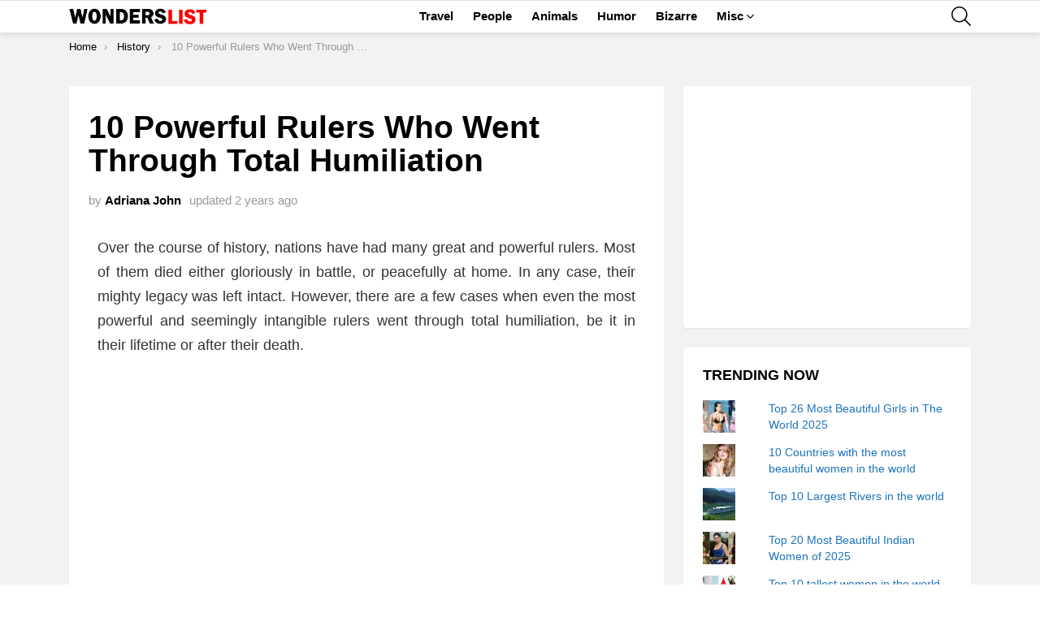

--- FILE ---
content_type: text/html; charset=UTF-8
request_url: https://www.wonderslist.com/10-powerful-rulers-went-total-humiliation/
body_size: 52220
content:
	<!DOCTYPE html>
<!--[if IE 8]>
<html class="no-js g1-off-outside lt-ie10 lt-ie9" id="ie8" lang="en-US" prefix="og: https://ogp.me/ns#"><![endif]-->
<!--[if IE 9]>
<html class="no-js g1-off-outside lt-ie10" id="ie9" lang="en-US" prefix="og: https://ogp.me/ns#"><![endif]-->
<!--[if !IE]><!-->
<html class="no-js g1-off-outside" lang="en-US" prefix="og: https://ogp.me/ns#"><!--<![endif]-->
<head>
	<meta charset="UTF-8"/>
	<link rel="profile" href="https://gmpg.org/xfn/11" />
	<link rel="pingback" href="https://www.wonderslist.com/xmlrpc.php"/>

	
<meta name="viewport" content="initial-scale=1.0, minimum-scale=1.0, height=device-height, width=device-width" />

<!-- Search Engine Optimization by Rank Math - https://rankmath.com/ -->
<title>10 Powerful Rulers Who Went Through Total Humiliation</title>
<meta name="description" content="Powerful rulers who went through total humiliation. There are a few cases when intangible rulers went through total humiliation, be it in their life or"/>
<meta name="robots" content="follow, index, max-snippet:-1, max-video-preview:-1, max-image-preview:large"/>
<link rel="canonical" href="https://www.wonderslist.com/10-powerful-rulers-went-total-humiliation/" />
<meta property="og:locale" content="en_US" />
<meta property="og:type" content="article" />
<meta property="og:title" content="10 Powerful Rulers Who Went Through Total Humiliation" />
<meta property="og:description" content="Powerful rulers who went through total humiliation. There are a few cases when intangible rulers went through total humiliation, be it in their life or" />
<meta property="og:url" content="https://www.wonderslist.com/10-powerful-rulers-went-total-humiliation/" />
<meta property="og:site_name" content="Wonderslist" />
<meta property="article:publisher" content="https://www.facebook.com/wonderslist/" />
<meta property="article:author" content="https://www.facebook.com/wonderslist/" />
<meta property="article:tag" content="Most Famous Persons" />
<meta property="article:tag" content="Worst Rulers" />
<meta property="article:section" content="People" />
<meta property="og:updated_time" content="2023-08-29T05:04:15+05:00" />
<meta property="og:image" content="https://i0.wp.com/www.wonderslist.com/wp-content/uploads/2016/09/Colonel-Muammar-Gaddafi.jpg" />
<meta property="og:image:secure_url" content="https://i0.wp.com/www.wonderslist.com/wp-content/uploads/2016/09/Colonel-Muammar-Gaddafi.jpg" />
<meta property="og:image:width" content="600" />
<meta property="og:image:height" content="400" />
<meta property="og:image:alt" content="Colonel Muammar Gaddafi" />
<meta property="og:image:type" content="image/jpeg" />
<meta property="article:published_time" content="2016-09-25T12:11:19+05:00" />
<meta property="article:modified_time" content="2023-08-29T05:04:15+05:00" />
<meta name="twitter:card" content="summary_large_image" />
<meta name="twitter:title" content="10 Powerful Rulers Who Went Through Total Humiliation" />
<meta name="twitter:description" content="Powerful rulers who went through total humiliation. There are a few cases when intangible rulers went through total humiliation, be it in their life or" />
<meta name="twitter:site" content="@wonderslist" />
<meta name="twitter:creator" content="@wonderslist" />
<meta name="twitter:image" content="https://i0.wp.com/www.wonderslist.com/wp-content/uploads/2016/09/Colonel-Muammar-Gaddafi.jpg" />
<meta name="twitter:label1" content="Written by" />
<meta name="twitter:data1" content="Adriana John" />
<meta name="twitter:label2" content="Time to read" />
<meta name="twitter:data2" content="11 minutes" />
<script type="application/ld+json" class="rank-math-schema">{"@context":"https://schema.org","@graph":[{"@type":"Organization","@id":"https://www.wonderslist.com/#organization","name":"Wonderslist","url":"https://www.wonderslist.com","sameAs":["https://www.facebook.com/wonderslist/","https://twitter.com/wonderslist"],"logo":{"@type":"ImageObject","@id":"https://www.wonderslist.com/#logo","url":"https://www.wonderslist.com/wp-content/uploads/2020/10/cropped-Wonderslist-Logo.png","contentUrl":"https://www.wonderslist.com/wp-content/uploads/2020/10/cropped-Wonderslist-Logo.png","caption":"Wonderslist","inLanguage":"en-US","width":"512","height":"512"}},{"@type":"WebSite","@id":"https://www.wonderslist.com/#website","url":"https://www.wonderslist.com","name":"Wonderslist","alternateName":"wonders list","publisher":{"@id":"https://www.wonderslist.com/#organization"},"inLanguage":"en-US"},{"@type":"ImageObject","@id":"https://i0.wp.com/www.wonderslist.com/wp-content/uploads/2016/09/Colonel-Muammar-Gaddafi.jpg?fit=600%2C400&amp;ssl=1","url":"https://i0.wp.com/www.wonderslist.com/wp-content/uploads/2016/09/Colonel-Muammar-Gaddafi.jpg?fit=600%2C400&amp;ssl=1","width":"600","height":"400","caption":"Colonel Muammar Gaddafi","inLanguage":"en-US"},{"@type":"BreadcrumbList","@id":"https://www.wonderslist.com/10-powerful-rulers-went-total-humiliation/#breadcrumb","itemListElement":[{"@type":"ListItem","position":"1","item":{"@id":"https://www.wonderslist.com","name":"Home"}},{"@type":"ListItem","position":"2","item":{"@id":"https://www.wonderslist.com/people/","name":"People"}},{"@type":"ListItem","position":"3","item":{"@id":"https://www.wonderslist.com/10-powerful-rulers-went-total-humiliation/","name":"10 Powerful Rulers Who Went Through Total Humiliation"}}]},{"@type":"WebPage","@id":"https://www.wonderslist.com/10-powerful-rulers-went-total-humiliation/#webpage","url":"https://www.wonderslist.com/10-powerful-rulers-went-total-humiliation/","name":"10 Powerful Rulers Who Went Through Total Humiliation","datePublished":"2016-09-25T12:11:19+05:00","dateModified":"2023-08-29T05:04:15+05:00","isPartOf":{"@id":"https://www.wonderslist.com/#website"},"primaryImageOfPage":{"@id":"https://i0.wp.com/www.wonderslist.com/wp-content/uploads/2016/09/Colonel-Muammar-Gaddafi.jpg?fit=600%2C400&amp;ssl=1"},"inLanguage":"en-US","breadcrumb":{"@id":"https://www.wonderslist.com/10-powerful-rulers-went-total-humiliation/#breadcrumb"}},{"@type":"Person","@id":"https://www.wonderslist.com/author/guest-writer/","name":"Adriana John","description":"Adriana John is a proud writer for wonderslist.com - An amazing blog to present the top 10 lists from around the world.","url":"https://www.wonderslist.com/author/guest-writer/","image":{"@type":"ImageObject","@id":"https://secure.gravatar.com/avatar/4f11afe4835d81b9240209930c238e4521700a95bf9520f06e37aa78ef0dc8a0?s=96&amp;d=blank&amp;r=g","url":"https://secure.gravatar.com/avatar/4f11afe4835d81b9240209930c238e4521700a95bf9520f06e37aa78ef0dc8a0?s=96&amp;d=blank&amp;r=g","caption":"Adriana John","inLanguage":"en-US"},"sameAs":["https://www.facebook.com/wonderslist/","https://twitter.com/https://twitter.com/wonderslist"],"worksFor":{"@id":"https://www.wonderslist.com/#organization"}},{"@type":"Article","headline":"10 Powerful Rulers Who Went Through Total Humiliation","keywords":"Powerful rulers, Powerful Rulers Who Went Through Total Humiliation","datePublished":"2016-09-25T12:11:19+05:00","dateModified":"2023-08-29T05:04:15+05:00","articleSection":"History, People","author":{"@id":"https://www.wonderslist.com/author/guest-writer/","name":"Adriana John"},"publisher":{"@id":"https://www.wonderslist.com/#organization"},"description":"Powerful rulers who went through total humiliation. There are a few cases when intangible rulers went through total humiliation, be it in their life or","name":"10 Powerful Rulers Who Went Through Total Humiliation","@id":"https://www.wonderslist.com/10-powerful-rulers-went-total-humiliation/#richSnippet","isPartOf":{"@id":"https://www.wonderslist.com/10-powerful-rulers-went-total-humiliation/#webpage"},"image":{"@id":"https://i0.wp.com/www.wonderslist.com/wp-content/uploads/2016/09/Colonel-Muammar-Gaddafi.jpg?fit=600%2C400&amp;ssl=1"},"inLanguage":"en-US","mainEntityOfPage":{"@id":"https://www.wonderslist.com/10-powerful-rulers-went-total-humiliation/#webpage"}}]}</script>
<!-- /Rank Math WordPress SEO plugin -->

<link rel='dns-prefetch' href='//stats.wp.com' />
<link rel='preconnect' href='https://fonts.gstatic.com' />
<link rel='preconnect' href='//i0.wp.com' />
<link rel="alternate" type="application/rss+xml" title="Wonderslist &raquo; Feed" href="https://www.wonderslist.com/feed/" />
<link rel="alternate" type="application/rss+xml" title="Wonderslist &raquo; Comments Feed" href="https://www.wonderslist.com/comments/feed/" />
<link rel="alternate" type="application/rss+xml" title="Wonderslist &raquo; 10 Powerful Rulers Who Went Through Total Humiliation Comments Feed" href="https://www.wonderslist.com/10-powerful-rulers-went-total-humiliation/feed/" />
<link rel="alternate" title="oEmbed (JSON)" type="application/json+oembed" href="https://www.wonderslist.com/wp-json/oembed/1.0/embed?url=https%3A%2F%2Fwww.wonderslist.com%2F10-powerful-rulers-went-total-humiliation%2F" />
<link rel="alternate" title="oEmbed (XML)" type="text/xml+oembed" href="https://www.wonderslist.com/wp-json/oembed/1.0/embed?url=https%3A%2F%2Fwww.wonderslist.com%2F10-powerful-rulers-went-total-humiliation%2F&#038;format=xml" />
<style id='wp-img-auto-sizes-contain-inline-css' type='text/css'>
img:is([sizes=auto i],[sizes^="auto," i]){contain-intrinsic-size:3000px 1500px}
/*# sourceURL=wp-img-auto-sizes-contain-inline-css */
</style>
<link rel='stylesheet' id='jetpack_related-posts-css' href='https://www.wonderslist.com/wp-content/plugins/jetpack/modules/related-posts/related-posts.css?ver=20240116' type='text/css' media='all' />
<style id='wp-emoji-styles-inline-css' type='text/css'>

	img.wp-smiley, img.emoji {
		display: inline !important;
		border: none !important;
		box-shadow: none !important;
		height: 1em !important;
		width: 1em !important;
		margin: 0 0.07em !important;
		vertical-align: -0.1em !important;
		background: none !important;
		padding: 0 !important;
	}
/*# sourceURL=wp-emoji-styles-inline-css */
</style>
<style id='classic-theme-styles-inline-css' type='text/css'>
/*! This file is auto-generated */
.wp-block-button__link{color:#fff;background-color:#32373c;border-radius:9999px;box-shadow:none;text-decoration:none;padding:calc(.667em + 2px) calc(1.333em + 2px);font-size:1.125em}.wp-block-file__button{background:#32373c;color:#fff;text-decoration:none}
/*# sourceURL=/wp-includes/css/classic-themes.min.css */
</style>
<link rel='stylesheet' id='g1-main-css' href='https://www.wonderslist.com/wp-content/themes/bimber/css/9.2.1/styles/cards-2019/all-light.min.css?ver=9.2.1' type='text/css' media='all' />
<link rel='stylesheet' id='bimber-single-css' href='https://www.wonderslist.com/wp-content/themes/bimber/css/9.2.1/styles/cards-2019/single-light.min.css?ver=9.2.1' type='text/css' media='all' />
<link rel='stylesheet' id='bimber-comments-css' href='https://www.wonderslist.com/wp-content/themes/bimber/css/9.2.1/styles/cards-2019/comments-light.min.css?ver=9.2.1' type='text/css' media='all' />
<link rel='stylesheet' id='bimber-dynamic-style-css' href='https://www.wonderslist.com/wp-content/uploads/dynamic-style-1715028723.css' type='text/css' media='all' />
<link rel='stylesheet' id='bimber-mashshare-css' href='https://www.wonderslist.com/wp-content/themes/bimber/css/9.2.1/styles/cards-2019/mashshare-light.min.css?ver=9.2.1' type='text/css' media='all' />
<script type="7fafb8baa0053fb687912459-text/javascript" id="jetpack_related-posts-js-extra">
/* <![CDATA[ */
var related_posts_js_options = {"post_heading":"h4"};
//# sourceURL=jetpack_related-posts-js-extra
/* ]]> */
</script>
<script type="7fafb8baa0053fb687912459-text/javascript" src="https://www.wonderslist.com/wp-content/plugins/jetpack/_inc/build/related-posts/related-posts.min.js?ver=20240116" id="jetpack_related-posts-js"></script>
<script type="7fafb8baa0053fb687912459-text/javascript" src="https://www.wonderslist.com/wp-includes/js/jquery/jquery.min.js?ver=3.7.1" id="jquery-core-js"></script>
<script type="7fafb8baa0053fb687912459-text/javascript" src="https://www.wonderslist.com/wp-includes/js/jquery/jquery-migrate.min.js?ver=3.4.1" id="jquery-migrate-js"></script>
<script type="7fafb8baa0053fb687912459-text/javascript" src="https://www.wonderslist.com/wp-content/themes/bimber/js/modernizr/modernizr-custom.min.js?ver=3.3.0" id="modernizr-js"></script>
<link rel="https://api.w.org/" href="https://www.wonderslist.com/wp-json/" /><link rel="alternate" title="JSON" type="application/json" href="https://www.wonderslist.com/wp-json/wp/v2/posts/21683" /><link rel="EditURI" type="application/rsd+xml" title="RSD" href="https://www.wonderslist.com/xmlrpc.php?rsd" />
<link rel='shortlink' href='https://www.wonderslist.com/?p=21683' />
	<style>img#wpstats{display:none}</style>
			<style>
	@font-face {
		font-family: "bimber";
							src:url("https://www.wonderslist.com/wp-content/themes/bimber/css/9.2.1/bimber/fonts/bimber.eot");
			src:url("https://www.wonderslist.com/wp-content/themes/bimber/css/9.2.1/bimber/fonts/bimber.eot?#iefix") format("embedded-opentype"),
			url("https://www.wonderslist.com/wp-content/themes/bimber/css/9.2.1/bimber/fonts/bimber.woff") format("woff"),
			url("https://www.wonderslist.com/wp-content/themes/bimber/css/9.2.1/bimber/fonts/bimber.ttf") format("truetype"),
			url("https://www.wonderslist.com/wp-content/themes/bimber/css/9.2.1/bimber/fonts/bimber.svg#bimber") format("svg");
				font-weight: normal;
		font-style: normal;
		font-display: block;
	}
	</style>
	<script type="7fafb8baa0053fb687912459-text/javascript" id="google_gtagjs" src="https://www.googletagmanager.com/gtag/js?id=G-3FXYWSZ5CK" async="async"></script>
<script type="7fafb8baa0053fb687912459-text/javascript" id="google_gtagjs-inline">
/* <![CDATA[ */
window.dataLayer = window.dataLayer || [];function gtag(){dataLayer.push(arguments);}gtag('js', new Date());gtag('config', 'G-3FXYWSZ5CK', {} );
/* ]]> */
</script>
<link rel="icon" href="https://i0.wp.com/www.wonderslist.com/wp-content/uploads/2020/10/cropped-Wonderslist-Logo.png?fit=32%2C32&#038;ssl=1" sizes="32x32" />
<link rel="icon" href="https://i0.wp.com/www.wonderslist.com/wp-content/uploads/2020/10/cropped-Wonderslist-Logo.png?resize=192%2C192&#038;ssl=1" sizes="192x192" />
<link rel="apple-touch-icon" href="https://i0.wp.com/www.wonderslist.com/wp-content/uploads/2020/10/cropped-Wonderslist-Logo.png?fit=180%2C180&#038;ssl=1" />
<meta name="msapplication-TileImage" content="https://i0.wp.com/www.wonderslist.com/wp-content/uploads/2020/10/cropped-Wonderslist-Logo.png?fit=270%2C270&#038;ssl=1" />
	<script type="7fafb8baa0053fb687912459-text/javascript">if("undefined"!=typeof localStorage){var nsfwItemId=document.getElementsByName("g1:nsfw-item-id");nsfwItemId=nsfwItemId.length>0?nsfwItemId[0].getAttribute("content"):"g1_nsfw_off",window.g1SwitchNSFW=function(e){e?(localStorage.setItem(nsfwItemId,1),document.documentElement.classList.add("g1-nsfw-off")):(localStorage.removeItem(nsfwItemId),document.documentElement.classList.remove("g1-nsfw-off"))};try{var nsfwmode=localStorage.getItem(nsfwItemId);window.g1SwitchNSFW(nsfwmode)}catch(e){}}</script>
	<style id='global-styles-inline-css' type='text/css'>
:root{--wp--preset--aspect-ratio--square: 1;--wp--preset--aspect-ratio--4-3: 4/3;--wp--preset--aspect-ratio--3-4: 3/4;--wp--preset--aspect-ratio--3-2: 3/2;--wp--preset--aspect-ratio--2-3: 2/3;--wp--preset--aspect-ratio--16-9: 16/9;--wp--preset--aspect-ratio--9-16: 9/16;--wp--preset--color--black: #000000;--wp--preset--color--cyan-bluish-gray: #abb8c3;--wp--preset--color--white: #ffffff;--wp--preset--color--pale-pink: #f78da7;--wp--preset--color--vivid-red: #cf2e2e;--wp--preset--color--luminous-vivid-orange: #ff6900;--wp--preset--color--luminous-vivid-amber: #fcb900;--wp--preset--color--light-green-cyan: #7bdcb5;--wp--preset--color--vivid-green-cyan: #00d084;--wp--preset--color--pale-cyan-blue: #8ed1fc;--wp--preset--color--vivid-cyan-blue: #0693e3;--wp--preset--color--vivid-purple: #9b51e0;--wp--preset--gradient--vivid-cyan-blue-to-vivid-purple: linear-gradient(135deg,rgb(6,147,227) 0%,rgb(155,81,224) 100%);--wp--preset--gradient--light-green-cyan-to-vivid-green-cyan: linear-gradient(135deg,rgb(122,220,180) 0%,rgb(0,208,130) 100%);--wp--preset--gradient--luminous-vivid-amber-to-luminous-vivid-orange: linear-gradient(135deg,rgb(252,185,0) 0%,rgb(255,105,0) 100%);--wp--preset--gradient--luminous-vivid-orange-to-vivid-red: linear-gradient(135deg,rgb(255,105,0) 0%,rgb(207,46,46) 100%);--wp--preset--gradient--very-light-gray-to-cyan-bluish-gray: linear-gradient(135deg,rgb(238,238,238) 0%,rgb(169,184,195) 100%);--wp--preset--gradient--cool-to-warm-spectrum: linear-gradient(135deg,rgb(74,234,220) 0%,rgb(151,120,209) 20%,rgb(207,42,186) 40%,rgb(238,44,130) 60%,rgb(251,105,98) 80%,rgb(254,248,76) 100%);--wp--preset--gradient--blush-light-purple: linear-gradient(135deg,rgb(255,206,236) 0%,rgb(152,150,240) 100%);--wp--preset--gradient--blush-bordeaux: linear-gradient(135deg,rgb(254,205,165) 0%,rgb(254,45,45) 50%,rgb(107,0,62) 100%);--wp--preset--gradient--luminous-dusk: linear-gradient(135deg,rgb(255,203,112) 0%,rgb(199,81,192) 50%,rgb(65,88,208) 100%);--wp--preset--gradient--pale-ocean: linear-gradient(135deg,rgb(255,245,203) 0%,rgb(182,227,212) 50%,rgb(51,167,181) 100%);--wp--preset--gradient--electric-grass: linear-gradient(135deg,rgb(202,248,128) 0%,rgb(113,206,126) 100%);--wp--preset--gradient--midnight: linear-gradient(135deg,rgb(2,3,129) 0%,rgb(40,116,252) 100%);--wp--preset--font-size--small: 13px;--wp--preset--font-size--medium: 20px;--wp--preset--font-size--large: 36px;--wp--preset--font-size--x-large: 42px;--wp--preset--spacing--20: 0.44rem;--wp--preset--spacing--30: 0.67rem;--wp--preset--spacing--40: 1rem;--wp--preset--spacing--50: 1.5rem;--wp--preset--spacing--60: 2.25rem;--wp--preset--spacing--70: 3.38rem;--wp--preset--spacing--80: 5.06rem;--wp--preset--shadow--natural: 6px 6px 9px rgba(0, 0, 0, 0.2);--wp--preset--shadow--deep: 12px 12px 50px rgba(0, 0, 0, 0.4);--wp--preset--shadow--sharp: 6px 6px 0px rgba(0, 0, 0, 0.2);--wp--preset--shadow--outlined: 6px 6px 0px -3px rgb(255, 255, 255), 6px 6px rgb(0, 0, 0);--wp--preset--shadow--crisp: 6px 6px 0px rgb(0, 0, 0);}:where(.is-layout-flex){gap: 0.5em;}:where(.is-layout-grid){gap: 0.5em;}body .is-layout-flex{display: flex;}.is-layout-flex{flex-wrap: wrap;align-items: center;}.is-layout-flex > :is(*, div){margin: 0;}body .is-layout-grid{display: grid;}.is-layout-grid > :is(*, div){margin: 0;}:where(.wp-block-columns.is-layout-flex){gap: 2em;}:where(.wp-block-columns.is-layout-grid){gap: 2em;}:where(.wp-block-post-template.is-layout-flex){gap: 1.25em;}:where(.wp-block-post-template.is-layout-grid){gap: 1.25em;}.has-black-color{color: var(--wp--preset--color--black) !important;}.has-cyan-bluish-gray-color{color: var(--wp--preset--color--cyan-bluish-gray) !important;}.has-white-color{color: var(--wp--preset--color--white) !important;}.has-pale-pink-color{color: var(--wp--preset--color--pale-pink) !important;}.has-vivid-red-color{color: var(--wp--preset--color--vivid-red) !important;}.has-luminous-vivid-orange-color{color: var(--wp--preset--color--luminous-vivid-orange) !important;}.has-luminous-vivid-amber-color{color: var(--wp--preset--color--luminous-vivid-amber) !important;}.has-light-green-cyan-color{color: var(--wp--preset--color--light-green-cyan) !important;}.has-vivid-green-cyan-color{color: var(--wp--preset--color--vivid-green-cyan) !important;}.has-pale-cyan-blue-color{color: var(--wp--preset--color--pale-cyan-blue) !important;}.has-vivid-cyan-blue-color{color: var(--wp--preset--color--vivid-cyan-blue) !important;}.has-vivid-purple-color{color: var(--wp--preset--color--vivid-purple) !important;}.has-black-background-color{background-color: var(--wp--preset--color--black) !important;}.has-cyan-bluish-gray-background-color{background-color: var(--wp--preset--color--cyan-bluish-gray) !important;}.has-white-background-color{background-color: var(--wp--preset--color--white) !important;}.has-pale-pink-background-color{background-color: var(--wp--preset--color--pale-pink) !important;}.has-vivid-red-background-color{background-color: var(--wp--preset--color--vivid-red) !important;}.has-luminous-vivid-orange-background-color{background-color: var(--wp--preset--color--luminous-vivid-orange) !important;}.has-luminous-vivid-amber-background-color{background-color: var(--wp--preset--color--luminous-vivid-amber) !important;}.has-light-green-cyan-background-color{background-color: var(--wp--preset--color--light-green-cyan) !important;}.has-vivid-green-cyan-background-color{background-color: var(--wp--preset--color--vivid-green-cyan) !important;}.has-pale-cyan-blue-background-color{background-color: var(--wp--preset--color--pale-cyan-blue) !important;}.has-vivid-cyan-blue-background-color{background-color: var(--wp--preset--color--vivid-cyan-blue) !important;}.has-vivid-purple-background-color{background-color: var(--wp--preset--color--vivid-purple) !important;}.has-black-border-color{border-color: var(--wp--preset--color--black) !important;}.has-cyan-bluish-gray-border-color{border-color: var(--wp--preset--color--cyan-bluish-gray) !important;}.has-white-border-color{border-color: var(--wp--preset--color--white) !important;}.has-pale-pink-border-color{border-color: var(--wp--preset--color--pale-pink) !important;}.has-vivid-red-border-color{border-color: var(--wp--preset--color--vivid-red) !important;}.has-luminous-vivid-orange-border-color{border-color: var(--wp--preset--color--luminous-vivid-orange) !important;}.has-luminous-vivid-amber-border-color{border-color: var(--wp--preset--color--luminous-vivid-amber) !important;}.has-light-green-cyan-border-color{border-color: var(--wp--preset--color--light-green-cyan) !important;}.has-vivid-green-cyan-border-color{border-color: var(--wp--preset--color--vivid-green-cyan) !important;}.has-pale-cyan-blue-border-color{border-color: var(--wp--preset--color--pale-cyan-blue) !important;}.has-vivid-cyan-blue-border-color{border-color: var(--wp--preset--color--vivid-cyan-blue) !important;}.has-vivid-purple-border-color{border-color: var(--wp--preset--color--vivid-purple) !important;}.has-vivid-cyan-blue-to-vivid-purple-gradient-background{background: var(--wp--preset--gradient--vivid-cyan-blue-to-vivid-purple) !important;}.has-light-green-cyan-to-vivid-green-cyan-gradient-background{background: var(--wp--preset--gradient--light-green-cyan-to-vivid-green-cyan) !important;}.has-luminous-vivid-amber-to-luminous-vivid-orange-gradient-background{background: var(--wp--preset--gradient--luminous-vivid-amber-to-luminous-vivid-orange) !important;}.has-luminous-vivid-orange-to-vivid-red-gradient-background{background: var(--wp--preset--gradient--luminous-vivid-orange-to-vivid-red) !important;}.has-very-light-gray-to-cyan-bluish-gray-gradient-background{background: var(--wp--preset--gradient--very-light-gray-to-cyan-bluish-gray) !important;}.has-cool-to-warm-spectrum-gradient-background{background: var(--wp--preset--gradient--cool-to-warm-spectrum) !important;}.has-blush-light-purple-gradient-background{background: var(--wp--preset--gradient--blush-light-purple) !important;}.has-blush-bordeaux-gradient-background{background: var(--wp--preset--gradient--blush-bordeaux) !important;}.has-luminous-dusk-gradient-background{background: var(--wp--preset--gradient--luminous-dusk) !important;}.has-pale-ocean-gradient-background{background: var(--wp--preset--gradient--pale-ocean) !important;}.has-electric-grass-gradient-background{background: var(--wp--preset--gradient--electric-grass) !important;}.has-midnight-gradient-background{background: var(--wp--preset--gradient--midnight) !important;}.has-small-font-size{font-size: var(--wp--preset--font-size--small) !important;}.has-medium-font-size{font-size: var(--wp--preset--font-size--medium) !important;}.has-large-font-size{font-size: var(--wp--preset--font-size--large) !important;}.has-x-large-font-size{font-size: var(--wp--preset--font-size--x-large) !important;}
/*# sourceURL=global-styles-inline-css */
</style>
<link rel='stylesheet' id='jetpack-top-posts-widget-css' href='https://www.wonderslist.com/wp-content/plugins/jetpack/modules/widgets/top-posts/style.css?ver=20141013' type='text/css' media='all' />
<script data-cfasync="false" nonce="c696a008-ca29-463d-8269-ca10be66cbab">try{(function(w,d){!function(j,k,l,m){if(j.zaraz)console.error("zaraz is loaded twice");else{j[l]=j[l]||{};j[l].executed=[];j.zaraz={deferred:[],listeners:[]};j.zaraz._v="5874";j.zaraz._n="c696a008-ca29-463d-8269-ca10be66cbab";j.zaraz.q=[];j.zaraz._f=function(n){return async function(){var o=Array.prototype.slice.call(arguments);j.zaraz.q.push({m:n,a:o})}};for(const p of["track","set","debug"])j.zaraz[p]=j.zaraz._f(p);j.zaraz.init=()=>{var q=k.getElementsByTagName(m)[0],r=k.createElement(m),s=k.getElementsByTagName("title")[0];s&&(j[l].t=k.getElementsByTagName("title")[0].text);j[l].x=Math.random();j[l].w=j.screen.width;j[l].h=j.screen.height;j[l].j=j.innerHeight;j[l].e=j.innerWidth;j[l].l=j.location.href;j[l].r=k.referrer;j[l].k=j.screen.colorDepth;j[l].n=k.characterSet;j[l].o=(new Date).getTimezoneOffset();if(j.dataLayer)for(const t of Object.entries(Object.entries(dataLayer).reduce((u,v)=>({...u[1],...v[1]}),{})))zaraz.set(t[0],t[1],{scope:"page"});j[l].q=[];for(;j.zaraz.q.length;){const w=j.zaraz.q.shift();j[l].q.push(w)}r.defer=!0;for(const x of[localStorage,sessionStorage])Object.keys(x||{}).filter(z=>z.startsWith("_zaraz_")).forEach(y=>{try{j[l]["z_"+y.slice(7)]=JSON.parse(x.getItem(y))}catch{j[l]["z_"+y.slice(7)]=x.getItem(y)}});r.referrerPolicy="origin";r.src="/cdn-cgi/zaraz/s.js?z="+btoa(encodeURIComponent(JSON.stringify(j[l])));q.parentNode.insertBefore(r,q)};["complete","interactive"].includes(k.readyState)?zaraz.init():j.addEventListener("DOMContentLoaded",zaraz.init)}}(w,d,"zarazData","script");window.zaraz._p=async d$=>new Promise(ea=>{if(d$){d$.e&&d$.e.forEach(eb=>{try{const ec=d.querySelector("script[nonce]"),ed=ec?.nonce||ec?.getAttribute("nonce"),ee=d.createElement("script");ed&&(ee.nonce=ed);ee.innerHTML=eb;ee.onload=()=>{d.head.removeChild(ee)};d.head.appendChild(ee)}catch(ef){console.error(`Error executing script: ${eb}\n`,ef)}});Promise.allSettled((d$.f||[]).map(eg=>fetch(eg[0],eg[1])))}ea()});zaraz._p({"e":["(function(w,d){})(window,document)"]});})(window,document)}catch(e){throw fetch("/cdn-cgi/zaraz/t"),e;};</script></head>

<body class="wp-singular post-template-default single single-post postid-21683 single-format-standard wp-custom-logo wp-embed-responsive wp-theme-bimber g1-layout-stretched g1-hoverable g1-has-mobile-logo g1-sidebar-normal" itemscope="" itemtype="http://schema.org/WebPage" >

<div class="g1-body-inner">

	<div id="page">
		

		

					<div class="g1-row g1-row-layout-page g1-hb-row g1-hb-row-normal g1-hb-row-a g1-hb-row-1 g1-hb-boxed g1-hb-sticky-off g1-hb-shadow-off">
			<div class="g1-row-inner">
				<div class="g1-column g1-dropable">
											<div class="g1-bin-1 g1-bin-grow-off">
							<div class="g1-bin g1-bin-align-left">
															</div>
						</div>
											<div class="g1-bin-2 g1-bin-grow-off">
							<div class="g1-bin g1-bin-align-center">
															</div>
						</div>
											<div class="g1-bin-3 g1-bin-grow-off">
							<div class="g1-bin g1-bin-align-right">
															</div>
						</div>
									</div>
			</div>
			<div class="g1-row-background"></div>
		</div>
				<div class="g1-sticky-top-wrapper g1-hb-row-2">
				<div class="g1-row g1-row-layout-page g1-hb-row g1-hb-row-normal g1-hb-row-b g1-hb-row-2 g1-hb-boxed g1-hb-sticky-on g1-hb-shadow-on">
			<div class="g1-row-inner">
				<div class="g1-column g1-dropable">
											<div class="g1-bin-1 g1-bin-grow-off">
							<div class="g1-bin g1-bin-align-left">
																	<div class="g1-id g1-id-desktop">
			<p class="g1-mega g1-mega-1st site-title">
	
			<a class="g1-logo-wrapper"
			   href="https://www.wonderslist.com/" rel="home">
									<picture class="g1-logo g1-logo-default">
						<source media="(min-width: 1025px)" srcset="https://www.wonderslist.com/wp-content/uploads/2022/02/logo2wonderslist.png 2x,https://www.wonderslist.com/wp-content/uploads/2022/02/logo2wonderslist.png 1x">
						<source media="(max-width: 1024px)" srcset="data:image/svg+xml,%3Csvg%20xmlns%3D%27http%3A%2F%2Fwww.w3.org%2F2000%2Fsvg%27%20viewBox%3D%270%200%20170%2025%27%2F%3E">
						<img
							src="https://www.wonderslist.com/wp-content/uploads/2022/02/logo2wonderslist.png"
							width="170"
							height="25"
							alt="Wonderslist" />
					</picture>

												</a>

			</p>
	
    
	</div>															</div>
						</div>
											<div class="g1-bin-2 g1-bin-grow-off">
							<div class="g1-bin g1-bin-align-center">
																	<!-- BEGIN .g1-primary-nav -->
<nav id="g1-primary-nav" class="g1-primary-nav"><ul id="g1-primary-nav-menu" class="g1-primary-nav-menu g1-menu-h"><li id="menu-item-4602" class="menu-item menu-item-type-taxonomy menu-item-object-category menu-item-g1-standard menu-item-4602"><a href="https://www.wonderslist.com/travel/">Travel</a></li>
<li id="menu-item-4591" class="menu-item menu-item-type-taxonomy menu-item-object-category current-post-ancestor current-menu-parent current-post-parent menu-item-g1-standard menu-item-4591"><a href="https://www.wonderslist.com/people/">People</a></li>
<li id="menu-item-24616" class="menu-item menu-item-type-taxonomy menu-item-object-category menu-item-g1-standard menu-item-24616"><a href="https://www.wonderslist.com/animals/">Animals</a></li>
<li id="menu-item-41078" class="menu-item menu-item-type-taxonomy menu-item-object-category menu-item-g1-standard menu-item-41078"><a href="https://www.wonderslist.com/humor/">Humor</a></li>
<li id="menu-item-4561" class="menu-item menu-item-type-taxonomy menu-item-object-category menu-item-g1-standard menu-item-4561"><a href="https://www.wonderslist.com/bizarre/">Bizarre</a></li>
<li id="menu-item-41082" class="menu-item menu-item-type-taxonomy menu-item-object-category menu-item-has-children menu-item-g1-standard menu-item-41082"><a href="https://www.wonderslist.com/misc/">Misc</a>
<ul class="sub-menu">
	<li id="menu-item-30475" class="menu-item menu-item-type-taxonomy menu-item-object-category menu-item-30475"><a href="https://www.wonderslist.com/most-expensive/">Most Expensive</a></li>
	<li id="menu-item-43454" class="menu-item menu-item-type-taxonomy menu-item-object-category menu-item-43454"><a href="https://www.wonderslist.com/net-worth/">Net Worth</a></li>
	<li id="menu-item-5754" class="menu-item menu-item-type-taxonomy menu-item-object-category menu-item-5754"><a href="https://www.wonderslist.com/technology/">Technology</a></li>
	<li id="menu-item-41075" class="menu-item menu-item-type-taxonomy menu-item-object-category menu-item-41075"><a href="https://www.wonderslist.com/entertainment/">Entertainment</a></li>
	<li id="menu-item-41076" class="menu-item menu-item-type-taxonomy menu-item-object-category menu-item-41076"><a href="https://www.wonderslist.com/health/">Health</a></li>
	<li id="menu-item-41077" class="menu-item menu-item-type-taxonomy menu-item-object-category current-post-ancestor current-menu-parent current-post-parent menu-item-41077"><a href="https://www.wonderslist.com/history/">History</a></li>
	<li id="menu-item-41079" class="menu-item menu-item-type-taxonomy menu-item-object-category menu-item-41079"><a href="https://www.wonderslist.com/lifestyle/">Lifestyle</a></li>
	<li id="menu-item-41080" class="menu-item menu-item-type-taxonomy menu-item-object-category menu-item-41080"><a href="https://www.wonderslist.com/literature/">Literature</a></li>
	<li id="menu-item-41081" class="menu-item menu-item-type-taxonomy menu-item-object-category menu-item-41081"><a href="https://www.wonderslist.com/military-defense/">Military &amp; Defense</a></li>
	<li id="menu-item-41083" class="menu-item menu-item-type-taxonomy menu-item-object-category menu-item-41083"><a href="https://www.wonderslist.com/mysteries/">Mysteries</a></li>
	<li id="menu-item-41084" class="menu-item menu-item-type-taxonomy menu-item-object-category menu-item-41084"><a href="https://www.wonderslist.com/sport/">Sports</a></li>
	<li id="menu-item-42475" class="menu-item menu-item-type-taxonomy menu-item-object-category menu-item-42475"><a href="https://www.wonderslist.com/animation/">Animation</a></li>
</ul>
</li>
</ul></nav><!-- END .g1-primary-nav -->
															</div>
						</div>
											<div class="g1-bin-3 g1-bin-grow-off">
							<div class="g1-bin g1-bin-align-right">
																		<div class="g1-drop g1-drop-with-anim g1-drop-before g1-drop-the-search  g1-drop-m g1-drop-icon ">
		<a class="g1-drop-toggle" href="https://www.wonderslist.com/?s=">
			<span class="g1-drop-toggle-icon"></span><span class="g1-drop-toggle-text">Search</span>
			<span class="g1-drop-toggle-arrow"></span>
		</a>
		<div class="g1-drop-content">
			

<div role="search" class="search-form-wrapper">
	<form method="get"
	      class="g1-searchform-tpl-default g1-searchform-ajax search-form"
	      action="https://www.wonderslist.com/">
		<label>
			<span class="screen-reader-text">Search for:</span>
			<input type="search" class="search-field"
			       placeholder="Search &hellip;"
			       value="" name="s"
			       title="Search for:" />
		</label>
		<button class="search-submit">Search</button>
	</form>

			<div class="g1-searches g1-searches-ajax"></div>
	</div>
		</div>
	</div>
															</div>
						</div>
									</div>
			</div>
			<div class="g1-row-background"></div>
		</div>
			<div class="g1-row g1-row-layout-page g1-hb-row g1-hb-row-normal g1-hb-row-c g1-hb-row-3 g1-hb-boxed g1-hb-sticky-on g1-hb-shadow-off">
			<div class="g1-row-inner">
				<div class="g1-column g1-dropable">
											<div class="g1-bin-1 g1-bin-grow-off">
							<div class="g1-bin g1-bin-align-left">
															</div>
						</div>
											<div class="g1-bin-2 g1-bin-grow-off">
							<div class="g1-bin g1-bin-align-center">
															</div>
						</div>
											<div class="g1-bin-3 g1-bin-grow-off">
							<div class="g1-bin g1-bin-align-right">
															</div>
						</div>
									</div>
			</div>
			<div class="g1-row-background"></div>
		</div>
			</div>
				<div class="g1-row g1-row-layout-page g1-hb-row g1-hb-row-mobile g1-hb-row-a g1-hb-row-1 g1-hb-boxed g1-hb-sticky-off g1-hb-shadow-off">
			<div class="g1-row-inner">
				<div class="g1-column g1-dropable">
											<div class="g1-bin-1 g1-bin-grow-off">
							<div class="g1-bin g1-bin-align-left">
																		<a class="g1-hamburger g1-hamburger-show g1-hamburger-s  " href="#">
		<span class="g1-hamburger-icon"></span>
			<span class="g1-hamburger-label
			g1-hamburger-label-hidden			">Menu</span>
	</a>
															</div>
						</div>
											<div class="g1-bin-2 g1-bin-grow-on">
							<div class="g1-bin g1-bin-align-center">
																	<div class="g1-id g1-id-mobile">
			<p class="g1-mega g1-mega-1st site-title">
	
		<a class="g1-logo-wrapper"
		   href="https://www.wonderslist.com/" rel="home">
							<picture class="g1-logo g1-logo-default">
					<source media="(max-width: 1024px)" srcset="https://www.wonderslist.com/wp-content/uploads/2021/09/WL-MAGAZINE-LOGO-2.png 2x,https://www.wonderslist.com/wp-content/uploads/2021/09/WL-MAGAZINE-LOGO-2.png 1x">
					<source media="(min-width: 1025px)" srcset="data:image/svg+xml,%3Csvg%20xmlns%3D%27http%3A%2F%2Fwww.w3.org%2F2000%2Fsvg%27%20viewBox%3D%270%200%20170%2024%27%2F%3E">
					<img
						src="https://www.wonderslist.com/wp-content/uploads/2021/09/WL-MAGAZINE-LOGO-2.png"
						width="170"
						height="24"
						alt="Wonderslist" />
				</picture>

									</a>

			</p>
	
    
	</div>															</div>
						</div>
											<div class="g1-bin-3 g1-bin-grow-off">
							<div class="g1-bin g1-bin-align-right">
																		<div class="g1-drop g1-drop-with-anim g1-drop-before g1-drop-the-search  g1-drop-m g1-drop-icon ">
		<a class="g1-drop-toggle" href="https://www.wonderslist.com/?s=">
			<span class="g1-drop-toggle-icon"></span><span class="g1-drop-toggle-text">Search</span>
			<span class="g1-drop-toggle-arrow"></span>
		</a>
		<div class="g1-drop-content">
			

<div role="search" class="search-form-wrapper">
	<form method="get"
	      class="g1-searchform-tpl-default g1-searchform-ajax search-form"
	      action="https://www.wonderslist.com/">
		<label>
			<span class="screen-reader-text">Search for:</span>
			<input type="search" class="search-field"
			       placeholder="Search &hellip;"
			       value="" name="s"
			       title="Search for:" />
		</label>
		<button class="search-submit">Search</button>
	</form>

			<div class="g1-searches g1-searches-ajax"></div>
	</div>
		</div>
	</div>
															</div>
						</div>
									</div>
			</div>
			<div class="g1-row-background"></div>
		</div>
			<div class="g1-row g1-row-layout-page g1-hb-row g1-hb-row-mobile g1-hb-row-b g1-hb-row-2 g1-hb-boxed g1-hb-sticky-off g1-hb-shadow-off">
			<div class="g1-row-inner">
				<div class="g1-column g1-dropable">
											<div class="g1-bin-1 g1-bin-grow-off">
							<div class="g1-bin g1-bin-align-left">
															</div>
						</div>
											<div class="g1-bin-2 g1-bin-grow-on">
							<div class="g1-bin g1-bin-align-center">
															</div>
						</div>
											<div class="g1-bin-3 g1-bin-grow-off">
							<div class="g1-bin g1-bin-align-right">
															</div>
						</div>
									</div>
			</div>
			<div class="g1-row-background"></div>
		</div>
				<div class="g1-sticky-top-wrapper g1-hb-row-3">
				<div class="g1-row g1-row-layout-page g1-hb-row g1-hb-row-mobile g1-hb-row-c g1-hb-row-3 g1-hb-boxed g1-hb-sticky-on g1-hb-shadow-off">
			<div class="g1-row-inner">
				<div class="g1-column g1-dropable">
											<div class="g1-bin-1 g1-bin-grow-off">
							<div class="g1-bin g1-bin-align-left">
															</div>
						</div>
											<div class="g1-bin-2 g1-bin-grow-off">
							<div class="g1-bin g1-bin-align-center">
															</div>
						</div>
											<div class="g1-bin-3 g1-bin-grow-off">
							<div class="g1-bin g1-bin-align-right">
															</div>
						</div>
									</div>
			</div>
			<div class="g1-row-background"></div>
		</div>
			</div>
	
		
		
		

			<div class="g1-row g1-row-bg-alt g1-row-padding-xs g1-row-layout-page g1-row-breadcrumbs">
			<div class="g1-row-background">
			</div>

			<div class="g1-row-inner">
				<div class="g1-column">
					<nav class="g1-breadcrumbs g1-breadcrumbs-with-ellipsis g1-meta">
				<p class="g1-breadcrumbs-label">You are here: </p>
				<ol itemscope itemtype="http://schema.org/BreadcrumbList"><li class="g1-breadcrumbs-item" itemprop="itemListElement" itemscope itemtype="http://schema.org/ListItem">
						<a itemprop="item" content="https://www.wonderslist.com/" href="https://www.wonderslist.com/">
						<span itemprop="name">Home</span>
						<meta itemprop="position" content="1" />
						</a>
						</li><li class="g1-breadcrumbs-item" itemprop="itemListElement" itemscope itemtype="http://schema.org/ListItem">
						<a itemprop="item" content="https://www.wonderslist.com/history/" href="https://www.wonderslist.com/history/">
						<span itemprop="name">History</span>
						<meta itemprop="position" content="2" />
						</a>
						</li><li class="g1-breadcrumbs-item" itemprop="itemListElement" itemscope itemtype="http://schema.org/ListItem">
					<span itemprop="name">10 Powerful Rulers Who Went Through Total Humiliation</span>
					<meta itemprop="position" content="3" />
					<meta itemprop="item" content="https://www.wonderslist.com/10-powerful-rulers-went-total-humiliation/" />
					</li></ol>
				</nav>				</div>
			</div>
		</div><!-- .g1-row -->
	
	<div class="g1-row g1-row-bg-alt g1-row-padding-m g1-row-layout-page">
		<div class="g1-row-background">
		</div>
		<div class="g1-row-inner">

			<div class="g1-column g1-column-2of3" id="primary">
				<div id="content" role="main">

					

<article id="post-21683" class="entry-tpl-classic post-21683 post type-post status-publish format-standard has-post-thumbnail category-people category-history tag-most-famous-persons tag-worst-rulers" itemscope="&quot;&quot;" itemtype="http://schema.org/Article" >
	<div class="entry-inner g1-card g1-card-solid">
		
		<header class="entry-header entry-header-01">
			<div class="entry-before-title">
				
								</div>

			<h1 class="g1-mega g1-mega-1st entry-title" itemprop="headline">10 Powerful Rulers Who Went Through Total Humiliation</h1>
						
							<p class="g1-meta g1-meta-m entry-meta entry-meta-m">
					<span class="entry-byline entry-byline-m ">
										<span class="entry-author" itemscope="" itemprop="author" itemtype="http://schema.org/Person">
	
		<span class="entry-meta-label">by</span>
			<a href="https://www.wonderslist.com/author/guest-writer/" title="Posts by Adriana John" rel="author">
			
							<strong itemprop="name">Adriana John</strong>
					</a>
	</span>
	
							<span class="entry-date">updated <time datetime="2023-08-29T05:04:15+05:00" itemprop="dateModified">August 29, 2023, 5:04 am</time></span>					</span>

					<span class="entry-stats entry-stats-m">

						
						
						
											</span>
				</p>
			
			
		</header>

		
		<div class="g1-content-narrow g1-typography-xl entry-content" itemprop="articleBody" >
			<p style="text-align: justify;">Over the course of history, nations have had many great and powerful rulers. Most of them died either gloriously in battle, or peacefully at home. In any case, their mighty legacy was left intact. However, there are a few cases when even the most powerful and seemingly intangible rulers went through total humiliation, be it in their lifetime or after their death.</p><div class='code-block code-block-1' style='margin: 8px 0; clear: both;'>
<script async src="//pagead2.googlesyndication.com/pagead/js/adsbygoogle.js" type="7fafb8baa0053fb687912459-text/javascript"></script>
<!-- Wonderslist Top left -->
<ins class="adsbygoogle"
     style="display: block;"
     data-ad-client="ca-pub-2624273028187832"
     data-ad-slot="2769531996"
     data-ad-format="auto"
     data-full-width-responsive="true"></ins>
<script type="7fafb8baa0053fb687912459-text/javascript">
(adsbygoogle = window.adsbygoogle || []).push({});
</script></div>

<h3 style="text-align: justify;">10. Bayezid I</h3>
<p style="text-align: justify;"><a href="https://www.wonderslist.com/10-powerful-rulers-went-total-humiliation/bayezid-i-bin-murad-bin-orhan-bin-osman/" target="_blank" rel="attachment wp-att-21686"><img data-recalc-dims="1" fetchpriority="high" decoding="async" class="alignnone wp-image-21686 size-full" title="Bayezid I bin Murad bin Orhan bin Osman" src="https://i0.wp.com/www.wonderslist.com/wp-content/uploads/2016/09/Bayezid-I-bin-Murad-bin-Orhan-bin-Osman.jpg?resize=257%2C300&#038;ssl=1" alt="Bayezid I bin Murad bin Orhan bin Osman" width="257" height="300" srcset="https://i0.wp.com/www.wonderslist.com/wp-content/uploads/2016/09/Bayezid-I-bin-Murad-bin-Orhan-bin-Osman.jpg?w=257&amp;ssl=1 257w, https://i0.wp.com/www.wonderslist.com/wp-content/uploads/2016/09/Bayezid-I-bin-Murad-bin-Orhan-bin-Osman.jpg?resize=41%2C48&amp;ssl=1 41w, https://i0.wp.com/www.wonderslist.com/wp-content/uploads/2016/09/Bayezid-I-bin-Murad-bin-Orhan-bin-Osman.jpg?resize=82%2C96&amp;ssl=1 82w" sizes="(max-width: 257px) 100vw, 257px" /></a><br />
The Ottoman Empire has had its fair share of great rulers over time, especially in its early stages. Beside Mehmed the Conqueror or Suleiman the Magnificent, one truly remarkable sultan was Bayezid I, whose might and fervor earned him the nickname of &#8220;Thunderbolt” among his soldiers.</p>
<p style="text-align: justify;">During his reign, he managed to unite much of the petty lordships of Anatolia under his grasp, extend Ottoman influence in the Balkans, defeat a Crusade and become painfully close to conquer Constantinople 50 years earlier than his descendant, Mehmed II, actually did. However, as his influence and power in Anatolia grew, he made more enemies, and at the turn of the 15th century, the Mongolian warlord Tamerlane spurred the <a href="http://www.shsu.edu/~his_ncp/Turkey2.html" target="_blank" rel="noopener">Turkish lords of Anatolia</a> to join him in his fight against the Ottoman Sultan. This new unfolding of events forced Bayezid to turn his attention away from Constantinople and fight Tamerlane in the East. Eventually, he got defeated in the Battle of Ankara and became a prisoner, just as Byzantine officials were on their way to hand him the keys of the city, as a symbol of Constantinople&#8217;s surrender.</p>
<p style="text-align: justify;">Tamerlane then locked Bayezid up in a cage and had him paraded as a sign of his victory. Bayezid was held there until his death, a few months later. The invincible Thunderbolt, in a dark-humored twist of fate, went from becoming the greatest conqueror of his time to be Tamerlane&#8217;s &#8220;pet” and die a most inglorious death.</p>
<h3 style="text-align: justify;">9. Henry IV (Holy Roman Emperor)</h3>
<p style="text-align: justify;"><a href="https://www.wonderslist.com/10-powerful-rulers-went-total-humiliation/henry-iv-holy-roman-emperor/" target="_blank" rel="attachment wp-att-21687"><img data-recalc-dims="1" decoding="async" class="alignnone wp-image-21687 size-full" title="Henry IV (Holy Roman Emperor)" src="https://i0.wp.com/www.wonderslist.com/wp-content/uploads/2016/09/Henry-IV-Holy-Roman-Emperor.jpg?resize=236%2C300&#038;ssl=1" alt="Henry IV (Holy Roman Emperor)" width="236" height="300" srcset="https://i0.wp.com/www.wonderslist.com/wp-content/uploads/2016/09/Henry-IV-Holy-Roman-Emperor.jpg?w=236&amp;ssl=1 236w, https://i0.wp.com/www.wonderslist.com/wp-content/uploads/2016/09/Henry-IV-Holy-Roman-Emperor.jpg?resize=38%2C48&amp;ssl=1 38w, https://i0.wp.com/www.wonderslist.com/wp-content/uploads/2016/09/Henry-IV-Holy-Roman-Emperor.jpg?resize=76%2C96&amp;ssl=1 76w" sizes="(max-width: 236px) 100vw, 236px" /></a><br />
During the 11th Century, Holy Roman Emperor Henry IV was the most powerful ruler in whole of Europe and would impose respect to all. However, due to conflicts regarding the appointment of clerics, he had several clashes with Pope Gregory VII. Henry disregarded the Pope&#8217;s demands and warnings and ended up getting excommunicated. While this in itself may at most have hurt Henry&#8217;s pious feelings, getting excommunicated was a big deal for a politician in the Middle Ages and got his vassals on the verge of actually electing a new Emperor. Henry saw the risk and swiftly made a plea for forgiveness to Gregory. It was not that simple. During the winter of 1076/1077, one of the harshest of the last decades, Henry had to make a trek of penitence, by covering over 450 miles to Canossa, where the Pope was stationed. He had to do it barefoot and dressed in a sackcloth, like the poorest monks. After all this effort, one would think that Gregory would offer him penitence. Nothing more wrong! Once Henry reached Canossa, he wasn&#8217;t even allowed access in the castle, he rather had to wait for 3 days and 3 nights in the inner courtyard, out in the cold. And he had to fast all this time.</p><div class='code-block code-block-1' style='margin: 8px 0; clear: both;'>
<script async src="//pagead2.googlesyndication.com/pagead/js/adsbygoogle.js" type="7fafb8baa0053fb687912459-text/javascript"></script>
<!-- Wonderslist Top left -->
<ins class="adsbygoogle"
     style="display: block;"
     data-ad-client="ca-pub-2624273028187832"
     data-ad-slot="2769531996"
     data-ad-format="auto"
     data-full-width-responsive="true"></ins>
<script type="7fafb8baa0053fb687912459-text/javascript">
(adsbygoogle = window.adsbygoogle || []).push({});
</script></div>

<p style="text-align: justify;">Finally, after all these hardships, the Pope took him in and along with the cancellation of his excommunication, he was allowed the most great honor of kissing the Pope&#8217;s toe. The ruler of the most powerful Empire of the time in the known world, commander of hundreds of thousand of soldiers, was literally <a href="http://www.christianitytoday.com/history/issues/issue-86/humiliation-of-king-henry.html" target="_blank" rel="noopener">brought to his knees by a church man</a> and made to kiss his toes.</p>
<h3 style="text-align: justify;">8. Richard III</h3>
<p style="text-align: justify;"><a href="https://www.wonderslist.com/10-powerful-rulers-went-total-humiliation/richard-iii-of-england/" target="_blank" rel="attachment wp-att-21688"><img data-recalc-dims="1" decoding="async" class="alignnone wp-image-21688 " title="Richard III of England" src="https://i0.wp.com/www.wonderslist.com/wp-content/uploads/2016/09/Richard-III-of-England.jpg?resize=499%2C332&#038;ssl=1" alt="Richard III of England" width="499" height="332" srcset="https://i0.wp.com/www.wonderslist.com/wp-content/uploads/2016/09/Richard-III-of-England.jpg?w=600&amp;ssl=1 600w, https://i0.wp.com/www.wonderslist.com/wp-content/uploads/2016/09/Richard-III-of-England.jpg?resize=72%2C48&amp;ssl=1 72w, https://i0.wp.com/www.wonderslist.com/wp-content/uploads/2016/09/Richard-III-of-England.jpg?resize=144%2C96&amp;ssl=1 144w" sizes="(max-width: 499px) 100vw, 499px" /></a><br />
Richard of Gloucester – known as Richard III – was, despite his Shakespearean portrayal, an ambitious and able person, proving valor in combat during a war against Scotland, ascending as Protector of the Kingdom and finally taking the English crown for himself, after imprisoning and probably murdering the former king&#8217;s sons. However, he didn&#8217;t have time to enjoy his achievements, as he was soon facing a war which has been ongoing for some time, known as the War of the Roses.</p><div class='code-block code-block-1' style='margin: 8px 0; clear: both;'>
<script async src="//pagead2.googlesyndication.com/pagead/js/adsbygoogle.js" type="7fafb8baa0053fb687912459-text/javascript"></script>
<!-- Wonderslist Top left -->
<ins class="adsbygoogle"
     style="display: block;"
     data-ad-client="ca-pub-2624273028187832"
     data-ad-slot="2769531996"
     data-ad-format="auto"
     data-full-width-responsive="true"></ins>
<script type="7fafb8baa0053fb687912459-text/javascript">
(adsbygoogle = window.adsbygoogle || []).push({});
</script></div>

<p style="text-align: justify;">Although it was a close conflict, he finally lost his crown and life in the deciding Battle of Bosworth Field. He probably did die in combat, likely from a blow inflicted on his head, but his body faced one of the worst humiliations of an English monarch in history: the victorious Tudor soldiers mutilated his head and body with swords and daggers, including the completely inglorious insertion of a sword into his private parts, cutting part of his pelvis. Afterwards, the former monarch was thrown on a horse like a sack of grain, brought to public witnessing and dismay in the town of Leicester, and finally buried unceremoniously, without even a tombstone. Richard&#8217;s ending was one of mockery, one which even the most despicable lowborn criminal would not face.</p>
<h3 style="text-align: justify;">7. Valerian</h3>
<p style="text-align: justify;"><a href="https://www.wonderslist.com/10-powerful-rulers-went-total-humiliation/aureus-of-emperor-valerian/" target="_blank" rel="attachment wp-att-21689"><img data-recalc-dims="1" loading="lazy" decoding="async" class="alignnone wp-image-21689 size-full" title="Aureus of emperor Valerian" src="https://i0.wp.com/www.wonderslist.com/wp-content/uploads/2016/09/Aureus-of-emperor-Valerian.jpg?resize=416%2C200&#038;ssl=1" alt="Aureus of emperor Valerian" width="416" height="200" srcset="https://i0.wp.com/www.wonderslist.com/wp-content/uploads/2016/09/Aureus-of-emperor-Valerian.jpg?w=416&amp;ssl=1 416w, https://i0.wp.com/www.wonderslist.com/wp-content/uploads/2016/09/Aureus-of-emperor-Valerian.jpg?resize=100%2C48&amp;ssl=1 100w, https://i0.wp.com/www.wonderslist.com/wp-content/uploads/2016/09/Aureus-of-emperor-Valerian.jpg?resize=200%2C96&amp;ssl=1 200w" sizes="auto, (max-width: 416px) 100vw, 416px" /></a><br />
Even during the Late Roman Empire in the 2nd century A.D, the title of Emperor would define you as a person of great power and you would kneel to no one. However, the persona of the Emperor suffered a great blow during the reign of Valerian as he became the first and only Emperor to be captured in battle.</p>
<p style="text-align: justify;">This happened following the Battle of Edessa, during a conflict with the Persians led by their king, Shapur I. Valerian – already 5 years into his reign, much longer than the average rule during the Crisis of the Third Century – had a stroke of bad luck, having his army decimated by the plague just before the battle. Subsequently, they had to surrender to the Persians. Valerian made a successful attempt to parlay with Shapur in order to obtain an honorable retreat, but in a most unexpected act of defiance and backstabbing, Shapur went back on his word and seized Valerian during their meeting, taking him prisoner and putting the roman soldiers into slavery.</p><div class='code-block code-block-2' style='margin: 8px 0; clear: both;'>
<script async src="//pagead2.googlesyndication.com/pagead/js/adsbygoogle.js" type="7fafb8baa0053fb687912459-text/javascript"></script>
<!-- Mobile Large -->
<ins class="adsbygoogle"
     style="display: block;"
     data-ad-client="ca-pub-2624273028187832"
     data-ad-slot="4115151995"
     data-ad-format="auto"
     data-full-width-responsive="true"></ins>
<script type="7fafb8baa0053fb687912459-text/javascript">
(adsbygoogle = window.adsbygoogle || []).push({});
</script></div>

<p style="text-align: justify;">Shapur systematically humiliated Valerian, made use of the Emperor as a footstool when mounting on his horse and pretty much used him as a living trophy, amounting to his bragging rights. Valerian spent the rest of his days in the hands of the Persian king, but death did not end his abashment, as after he died, Valerian was skinned and stuffed in order to be displayed in a Persian temple, so all could see the greatest humiliation that a Caesar Augustus had ever suffered.</p>
<h3 style="text-align: justify;">6. Muammar Gaddafi</h3>
<p style="text-align: justify;"><a href="https://www.wonderslist.com/10-powerful-rulers-went-total-humiliation/colonel-muammar-gaddafi/" target="_blank" rel="attachment wp-att-21690"><img data-recalc-dims="1" loading="lazy" decoding="async" class="alignnone wp-image-21690 " title="Colonel Muammar Gaddafi" src="https://i0.wp.com/www.wonderslist.com/wp-content/uploads/2016/09/Colonel-Muammar-Gaddafi.jpg?resize=498%2C332&#038;ssl=1" alt="Colonel Muammar Gaddafi" width="498" height="332" srcset="https://i0.wp.com/www.wonderslist.com/wp-content/uploads/2016/09/Colonel-Muammar-Gaddafi.jpg?w=600&amp;ssl=1 600w, https://i0.wp.com/www.wonderslist.com/wp-content/uploads/2016/09/Colonel-Muammar-Gaddafi.jpg?resize=72%2C48&amp;ssl=1 72w, https://i0.wp.com/www.wonderslist.com/wp-content/uploads/2016/09/Colonel-Muammar-Gaddafi.jpg?resize=144%2C96&amp;ssl=1 144w" sizes="auto, (max-width: 498px) 100vw, 498px" /></a><br />
When you are a dictator who has ruled his country for 42 years with an iron fist, constantly abusing human rights, causing poverty and death to your citizens (including the massacre of over 1200 people on one occasion, it should come as little surprise that your people aren&#8217;t exactly fond of you and that they may uprise against you. And that if they get their hands on you, mercy would be the last thing they would consider.</p>
<p style="text-align: justify;">During the <a href="https://www.wonderslist.com/bloody-civil-wars-modern-era/">Libyan Civil War</a> of 2011, <a href="https://www.wonderslist.com/top-10-worst-world-leaders/">Muammar Gaddafi</a> – Libya&#8217;s long time ruler – got ousted and tried to flee along with his cronies. His convoy got bombed and he took refuge in a drainage pipe. Shortly afterwards, he was found by anti-regime rebels. Captured and fearing for his life, the once untouchable colonel knelt before his capturers and cried for his life and safety. It was to no avail, as the <a href="http://www.dailymail.co.uk/news/article-3431914/Never-seen-footage-shows-bloodied-Colonel-Gaddafi-begging-life-moments-executed-Libyan-rebels.html" target="_blank" rel="noopener">fighters humiliated and abused him</a>, which included: spitting him, hitting him, dragging him around by his hair or even sodomizing him with a gun. Some tried to take him out of the angry mob in order to have him convicted, but somewhere along the way he died. Apparently, he succumbed to his wounds, one of which was possibly inflicted by someone shooting him <a href="http://www.ibtimes.co.uk/gaddafi-killed-bayonet-stab-anus-libya-395224" target="_blank" rel="noopener">with his very own golden 9mm pistol</a>.</p>
<h3 style="text-align: justify;">5. Benito Mussolini</h3>
<p style="text-align: justify;"><a href="https://www.wonderslist.com/10-powerful-rulers-went-total-humiliation/powerful-rulers-benito-mussolini/" target="_blank" rel="attachment wp-att-21691"><img data-recalc-dims="1" loading="lazy" decoding="async" class="alignnone wp-image-21691 size-full" title="Powerful Rulers Who Went Through Total Humiliation" src="https://i0.wp.com/www.wonderslist.com/wp-content/uploads/2016/09/Powerful-Rulers-Benito-Mussolini.jpeg?resize=500%2C281&#038;ssl=1" alt="Powerful Rulers Who Went Through Total Humiliation" width="500" height="281" srcset="https://i0.wp.com/www.wonderslist.com/wp-content/uploads/2016/09/Powerful-Rulers-Benito-Mussolini.jpeg?w=500&amp;ssl=1 500w, https://i0.wp.com/www.wonderslist.com/wp-content/uploads/2016/09/Powerful-Rulers-Benito-Mussolini.jpeg?resize=192%2C108&amp;ssl=1 192w, https://i0.wp.com/www.wonderslist.com/wp-content/uploads/2016/09/Powerful-Rulers-Benito-Mussolini.jpeg?resize=384%2C216&amp;ssl=1 384w, https://i0.wp.com/www.wonderslist.com/wp-content/uploads/2016/09/Powerful-Rulers-Benito-Mussolini.jpeg?resize=85%2C48&amp;ssl=1 85w, https://i0.wp.com/www.wonderslist.com/wp-content/uploads/2016/09/Powerful-Rulers-Benito-Mussolini.jpeg?resize=171%2C96&amp;ssl=1 171w" sizes="auto, (max-width: 500px) 100vw, 500px" /></a><br />
Benito Mussolini&#8217;s name is synonymous with the fascist movement in Italy. He ruled the country with an iron fist for over 20 years, leading it into a war it didn&#8217;t need, draining the economy and bringing poverty and death to its citizens.</p><div class='code-block code-block-2' style='margin: 8px 0; clear: both;'>
<script async src="//pagead2.googlesyndication.com/pagead/js/adsbygoogle.js" type="7fafb8baa0053fb687912459-text/javascript"></script>
<!-- Mobile Large -->
<ins class="adsbygoogle"
     style="display: block;"
     data-ad-client="ca-pub-2624273028187832"
     data-ad-slot="4115151995"
     data-ad-format="auto"
     data-full-width-responsive="true"></ins>
<script type="7fafb8baa0053fb687912459-text/javascript">
(adsbygoogle = window.adsbygoogle || []).push({});
</script></div>

<p style="text-align: justify;">As history shows, his plans proved ill-devised. His downfall consisted of him stripped of power, retreating more and more North until he had no choice but to flee towards the northern border, together with a German convoy. Although disguised as a German soldier, he was recognized and caught when Italian partisans stopped the convoy and made a thorough search. One day later, on the 28th of April 1945 he was summarily executed near Lake Como, along with his lover and other fascist leaders.</p>
<p style="text-align: justify;">His body was moved to Milan, where it was hung upside down in the Piazza Loreto, along with his mistress and 5 other of his cronies. It was a symbolic display for his adversaries, as only one year earlier, in the same Piazza Loreto, a group of anti-fascist partisans were publicly executed. This time, the people flocked to see the gruesome display, while trying to spit on the body, urinate on it or in any other way show their disgust towards the former dictator. Reportedly, Mussolini&#8217;s body became so disfigured that he was hardly recognizable when it was finally put down.</p>
<h3 style="text-align: justify;">4. Al-Musta&#8217;sim (Last Abbasid Caliph)</h3>
<p style="text-align: justify;"><a href="https://www.wonderslist.com/10-powerful-rulers-went-total-humiliation/caliph-al-mustasim-among-his-treasures/" target="_blank" rel="attachment wp-att-21692"><img data-recalc-dims="1" loading="lazy" decoding="async" class="alignnone wp-image-21692 size-full" title="Caliph Al-Musta'sim among his treasures" src="https://i0.wp.com/www.wonderslist.com/wp-content/uploads/2016/09/Caliph-Al-Mustasim-among-his-treasures.jpg?resize=500%2C293&#038;ssl=1" alt="Caliph Al-Musta'sim among his treasures" width="500" height="293" srcset="https://i0.wp.com/www.wonderslist.com/wp-content/uploads/2016/09/Caliph-Al-Mustasim-among-his-treasures.jpg?w=500&amp;ssl=1 500w, https://i0.wp.com/www.wonderslist.com/wp-content/uploads/2016/09/Caliph-Al-Mustasim-among-his-treasures.jpg?resize=82%2C48&amp;ssl=1 82w, https://i0.wp.com/www.wonderslist.com/wp-content/uploads/2016/09/Caliph-Al-Mustasim-among-his-treasures.jpg?resize=164%2C96&amp;ssl=1 164w" sizes="auto, (max-width: 500px) 100vw, 500px" /></a><br />
The Mongols had many superstitions, one of which was that it was bad luck to shed royal blood. This didn&#8217;t mean that they would not kill their highly ranked enemies, just that they would need to become more creative in doing so. Although this terrible perspective should have been enough of a warning, the Caliph of Baghdad, Al-Musta&#8217;sim, disregarded the Mongol threat or their leader, Hulag Khan. (grandson of <a href="https://www.wonderslist.com/10-most-cruel-rulers-ever-in-history/">Genghis Khan</a>)</p>
<p style="text-align: justify;">It is true that the Caliph of Baghdad was the supreme ruler of all of Islam, however it was a time when none could withstand the Mongol threat. Baghdad, the jewel of the Islam Caliphate, was invaded and sacked by the Mongols in 1258, who killed most of its residents. As for Al-Musta&#8217;sim, the Mongols respected their tradition: the great Caliph was rolled in a carpet, clubbed and trampled to death. An awkward end to the Caliph and an awkward end to the Caliphate as a whole.</p><div class='code-block code-block-2' style='margin: 8px 0; clear: both;'>
<script async src="//pagead2.googlesyndication.com/pagead/js/adsbygoogle.js" type="7fafb8baa0053fb687912459-text/javascript"></script>
<!-- Mobile Large -->
<ins class="adsbygoogle"
     style="display: block;"
     data-ad-client="ca-pub-2624273028187832"
     data-ad-slot="4115151995"
     data-ad-format="auto"
     data-full-width-responsive="true"></ins>
<script type="7fafb8baa0053fb687912459-text/javascript">
(adsbygoogle = window.adsbygoogle || []).push({});
</script></div>

<h3 style="text-align: justify;">3. Romanos IV Diogenes</h3>
<p style="text-align: justify;"><a href="https://www.wonderslist.com/10-powerful-rulers-went-total-humiliation/alp-arslan-humiliating-emperor-romanos-iv/" target="_blank" rel="attachment wp-att-21693"><img data-recalc-dims="1" loading="lazy" decoding="async" class="alignnone wp-image-21693 size-full" title="Alp Arslan humiliating Emperor Romanos IV. " src="https://i0.wp.com/www.wonderslist.com/wp-content/uploads/2016/09/Alp-Arslan-humiliating-Emperor-Romanos-IV.jpg?resize=238%2C300&#038;ssl=1" alt="Alp Arslan humiliating Emperor Romanos IV. " width="238" height="300" srcset="https://i0.wp.com/www.wonderslist.com/wp-content/uploads/2016/09/Alp-Arslan-humiliating-Emperor-Romanos-IV.jpg?w=238&amp;ssl=1 238w, https://i0.wp.com/www.wonderslist.com/wp-content/uploads/2016/09/Alp-Arslan-humiliating-Emperor-Romanos-IV.jpg?resize=38%2C48&amp;ssl=1 38w, https://i0.wp.com/www.wonderslist.com/wp-content/uploads/2016/09/Alp-Arslan-humiliating-Emperor-Romanos-IV.jpg?resize=76%2C96&amp;ssl=1 76w" sizes="auto, (max-width: 238px) 100vw, 238px" /></a><br />
The Byzantine Empire, led by Emperor Romanos IV Diogenes, took part in the decisive Battle of Manzikert in 1071, a defining moment for the ongoing conflict between the Byzantines and the Seljuk Turks, led by the legendary Alp Arslan.</p>
<p style="text-align: justify;">Although the Byzantines army was strong, due to several betrayals, it lost the battle and in the end Romanos found himself surrounded by the enemy. Nonetheless, he fought valiantly until he was finally captured.</p><div class='code-block code-block-2' style='margin: 8px 0; clear: both;'>
<script async src="//pagead2.googlesyndication.com/pagead/js/adsbygoogle.js" type="7fafb8baa0053fb687912459-text/javascript"></script>
<!-- Mobile Large -->
<ins class="adsbygoogle"
     style="display: block;"
     data-ad-client="ca-pub-2624273028187832"
     data-ad-slot="4115151995"
     data-ad-format="auto"
     data-full-width-responsive="true"></ins>
<script type="7fafb8baa0053fb687912459-text/javascript">
(adsbygoogle = window.adsbygoogle || []).push({});
</script></div>

<p style="text-align: justify;">Romanos was brought to the Sultan, being all covered in dust, sweat and blood. Alp Arslan put his foot on his prisoner&#8217;s neck and forced him to kiss the floor, as a sign of total humiliation and submission. However, after this, he treated his prisoner decently and following a short negotiation he let him go.</p>
<p style="text-align: justify;">Yet, Romanos&#8217; anguish would not end just here. Returned home, he found himself deposed and forced into a brief civil war. Once defeated, he was promised a peaceful exile, only to be cheated on, as his adversaries had him tortured and blinded. Finally he was sent into exile on an island, where he died shortly afterwards due to his infected wounds from his blinding. A sad end for a man who could have restored the glory of the <a href="https://www.wonderslist.com/10-influential-leaders-of-europe/">Eastern Roman Empire</a>.</p>
<h3 style="text-align: justify;">2. Charles VII (King of France)</h3>
<p style="text-align: justify;"><a href="https://www.wonderslist.com/10-powerful-rulers-went-total-humiliation/charles-vii-king-of-france/" target="_blank" rel="attachment wp-att-21694"><img data-recalc-dims="1" loading="lazy" decoding="async" class="alignnone wp-image-21694 size-full" title="Charles VII (King of France)" src="https://i0.wp.com/www.wonderslist.com/wp-content/uploads/2016/09/Charles-VII-King-of-France.jpg?resize=256%2C300&#038;ssl=1" alt="Charles VII (King of France)" width="256" height="300" srcset="https://i0.wp.com/www.wonderslist.com/wp-content/uploads/2016/09/Charles-VII-King-of-France.jpg?w=256&amp;ssl=1 256w, https://i0.wp.com/www.wonderslist.com/wp-content/uploads/2016/09/Charles-VII-King-of-France.jpg?resize=41%2C48&amp;ssl=1 41w, https://i0.wp.com/www.wonderslist.com/wp-content/uploads/2016/09/Charles-VII-King-of-France.jpg?resize=82%2C96&amp;ssl=1 82w" sizes="auto, (max-width: 256px) 100vw, 256px" /></a><br />
Charles VII of France was known to the French as Charles the Victorious after he succeeded in defeating the English and ending the 100 Years&#8217; War, with the aid of legendary Joan of Arc. During his 38 year reign, he also reformed administration, distanced France from papal intervention, established the University of Poitiers and overall gave the French a sense of state unity they almost never had.</p>
<p style="text-align: justify;">His last years were marked by some rebelling vassals, including his son and heir, although nothing strong enough to destabilize the state. He fell ill in 1458 and what was expected to be a short suffering turned out as on of the longest death scenes in history. It started with a mild sore on his leg which shortly became an infection, slowly spreading through his whole body. Charles remained bedridden, coping with pain, fever and episodes of delirium. In the summer of 1461, the infection spread to his mouth, leading to an abscess so large that the king couldn&#8217;t even swallow food or water anymore. He succumbed in suffering on July the 22nd 1461, starved and thirsty to death. After a long reign, highlighted by overcoming one of France&#8217;s greatest challenges in history, he went out miserably, in pain and humiliated by his son, who wouldn&#8217;t even care to see him in his last years.</p>
<h3 style="text-align: justify;">1. Maximilien Robespierre</h3>
<p style="text-align: justify;"><a href="https://www.wonderslist.com/10-powerful-rulers-went-total-humiliation/maximillien-robespierre-labille-guiard/" target="_blank" rel="attachment wp-att-21695"><img data-recalc-dims="1" loading="lazy" decoding="async" class="alignnone wp-image-21695 size-full" title="Maximilien Robespierre" src="https://i0.wp.com/www.wonderslist.com/wp-content/uploads/2016/09/Maximillien-Robespierre-Labille-Guiard.jpg?resize=500%2C333&#038;ssl=1" alt="Maximilien Robespierre" width="500" height="333" srcset="https://i0.wp.com/www.wonderslist.com/wp-content/uploads/2016/09/Maximillien-Robespierre-Labille-Guiard.jpg?w=500&amp;ssl=1 500w, https://i0.wp.com/www.wonderslist.com/wp-content/uploads/2016/09/Maximillien-Robespierre-Labille-Guiard.jpg?resize=72%2C48&amp;ssl=1 72w, https://i0.wp.com/www.wonderslist.com/wp-content/uploads/2016/09/Maximillien-Robespierre-Labille-Guiard.jpg?resize=144%2C96&amp;ssl=1 144w" sizes="auto, (max-width: 500px) 100vw, 500px" /><div class='code-block code-block-5' style='margin: 8px 0; clear: both;'>
<script async src="//pagead2.googlesyndication.com/pagead/js/adsbygoogle.js" type="7fafb8baa0053fb687912459-text/javascript"></script>
<!-- Mobile Below Contents -->
<ins class="adsbygoogle"
     style="display: block;"
     data-ad-client="ca-pub-2624273028187832"
     data-ad-slot="8568368790"
     data-ad-format="auto"
     data-full-width-responsive="true"></ins>
<script type="7fafb8baa0053fb687912459-text/javascript">
(adsbygoogle = window.adsbygoogle || []).push({});
</script></div>
</a><br />
After the French Revolution, Maximilien de Robespierre came to power as leader of the Jacobin Movement, which had a great influence in the French politics of the time. Under his careful watch, the Reign of Terror was established, meaning that thousand of presumed counter-revolutionaries would be guillotined. In time, Robespierre acquired the power over one&#8217;s life and could decide who could live and who would die. His position soon led others to consider him an effective dictator who had close to absolute power.</p>
<p style="text-align: justify;">Shortly, opposition began to develop among his political peers and in the summer of 1794 his arrest was ordered by the National Convention. Desperate over his imminent defeat he tried to exit the scene on his own terms and attempted suicide. Robespierre tried to shoot himself but only succeeded in shattering his jaw. Badly injured and covered in blood, he spent his last day in a waiting room at the Convention, where many of his adversaries humiliated him and mocked his condition. Only after several hours a doctor attended his wound and bandaged his jaw.</p>
<p style="text-align: justify;">Robespierre last scene alive is a gruesome one. When his turn came to be guillotined, the executioner tore off his bandage and his broken jaw fell on his chest, with blood splattering all around him. There he lied, mutilated, in front of thousand of people that he thought he ruled, who instead flocked in great numbers to mock him and laugh at his agony. When the guillotine fell, the exalted crowd roared for several minutes, finally free from their tyrant.</p>
<p style="text-align: justify;">Author &#8211; Vlad Romanov</p>
<div class='code-block code-block-6' style='margin: 8px 0; clear: both;'>
<script async src="//pagead2.googlesyndication.com/pagead/js/adsbygoogle.js" type="7fafb8baa0053fb687912459-text/javascript"></script>
<!-- Mobile Large -->
<ins class="adsbygoogle"
     style="display: block;"
     data-ad-client="ca-pub-2624273028187832"
     data-ad-slot="7091635592"
     data-ad-format="auto"
     data-full-width-responsive="true"></ins>
<script type="7fafb8baa0053fb687912459-text/javascript">
(adsbygoogle = window.adsbygoogle || []).push({});
</script></div>
<!-- CONTENT END 1 -->

<div id='jp-relatedposts' class='jp-relatedposts' >
	<h3 class="jp-relatedposts-headline"><em>Related</em></h3>
</div>		</div>
	</div><!-- .todo -->

	


		<aside class="g1-more-from">
		<h2 class="g1-delta g1-delta-2nd g1-collection-title"><span>More From: <a href="https://www.wonderslist.com/people/">People</a></span></h2>		<div class="g1-collection g1-collection-with-cards">
			<div class="g1-collection-viewport">
				<ul class="g1-collection-items">
					
						<li class="g1-collection-item ">
							
<article class="entry-tpl-list-s g1-card g1-card-solid post-14008 post type-post status-publish format-standard has-post-thumbnail category-people tag-attractive-women tag-beautiful-girls tag-beautiful-women tag-deepika-padukone tag-hottest-females tag-hottest-models tag-hottest-women tag-kate-upton tag-most-beautiful-actress tag-beautiful-ladies tag-popular-women tag-priyanka-chopra tag-shakira">
	<div class="entry-featured-media " ><a title="Top 10 Most Beautiful British Women in the World" class="g1-frame" href="https://www.wonderslist.com/beautiful-british-women/"><div class="g1-frame-inner"><img width="259" height="181" src="https://i0.wp.com/www.wonderslist.com/wp-content/uploads/2019/02/Gemma-Atkinson-Beautiful-British-Woman.jpg?resize=259%2C181&amp;ssl=1" class="attachment-bimber-list-s size-bimber-list-s wp-post-image" alt="most beautiful British women" decoding="async" loading="lazy" srcset="https://i0.wp.com/www.wonderslist.com/wp-content/uploads/2019/02/Gemma-Atkinson-Beautiful-British-Woman.jpg?resize=259%2C181&amp;ssl=1 259w, https://i0.wp.com/www.wonderslist.com/wp-content/uploads/2019/02/Gemma-Atkinson-Beautiful-British-Woman.jpg?resize=519%2C363&amp;ssl=1 519w" sizes="auto, (max-width: 259px) 100vw, 259px" /><span class="g1-frame-icon g1-frame-icon-"></span></div></a></div>
		
	<div class="entry-body">
		<header class="entry-header">
			<div class="entry-before-title">
				
							</div>

			<h3 class="g1-gamma g1-gamma-1st entry-title"><a href="https://www.wonderslist.com/beautiful-british-women/" rel="bookmark">Top 10 Most Beautiful British Women in the World</a></h3>
					</header>

		
		
			</div>
</article>
						</li>

					
						<li class="g1-collection-item ">
							
<article class="entry-tpl-list-s g1-card g1-card-solid post-15639 post type-post status-publish format-standard has-post-thumbnail category-people category-net-worth tag-most-famous-persons tag-richest-people">
	<div class="entry-featured-media " ><a title="Top 12 Richest Female Rappers in the World" class="g1-frame" href="https://www.wonderslist.com/richest-female-rappers-in-the-world/"><div class="g1-frame-inner"><img width="259" height="181" src="https://i0.wp.com/www.wonderslist.com/wp-content/uploads/2018/10/Richest-Female-Rappers-in-the-World.jpg?resize=259%2C181&amp;ssl=1" class="attachment-bimber-list-s size-bimber-list-s wp-post-image" alt="Richest Female Rappers in the World" decoding="async" loading="lazy" srcset="https://i0.wp.com/www.wonderslist.com/wp-content/uploads/2018/10/Richest-Female-Rappers-in-the-World.jpg?resize=265%2C186&amp;ssl=1 265w, https://i0.wp.com/www.wonderslist.com/wp-content/uploads/2018/10/Richest-Female-Rappers-in-the-World.jpg?resize=531%2C371&amp;ssl=1 531w, https://i0.wp.com/www.wonderslist.com/wp-content/uploads/2018/10/Richest-Female-Rappers-in-the-World.jpg?zoom=3&amp;resize=259%2C181&amp;ssl=1 777w" sizes="auto, (max-width: 259px) 100vw, 259px" /><span class="g1-frame-icon g1-frame-icon-"></span></div></a></div>
		
	<div class="entry-body">
		<header class="entry-header">
			<div class="entry-before-title">
				
							</div>

			<h3 class="g1-gamma g1-gamma-1st entry-title"><a href="https://www.wonderslist.com/richest-female-rappers-in-the-world/" rel="bookmark">Top 12 Richest Female Rappers in the World</a></h3>
					</header>

		
		
			</div>
</article>
						</li>

					
						<li class="g1-collection-item ">
							
<article class="entry-tpl-list-s g1-card g1-card-solid post-15487 post type-post status-publish format-standard has-post-thumbnail category-people tag-hottest-females tag-hottest-models tag-hottest-women">
	<div class="entry-featured-media " ><a title="Top 10 Hottest Female DJs in The World" class="g1-frame" href="https://www.wonderslist.com/top-10-hottest-female-djs/"><div class="g1-frame-inner"><img width="259" height="181" src="https://i0.wp.com/www.wonderslist.com/wp-content/uploads/2019/08/Hottest-Female-DJs.jpg?resize=259%2C181&amp;ssl=1" class="attachment-bimber-list-s size-bimber-list-s wp-post-image" alt="Hottest Female DJs" decoding="async" loading="lazy" srcset="https://i0.wp.com/www.wonderslist.com/wp-content/uploads/2019/08/Hottest-Female-DJs.jpg?resize=259%2C181&amp;ssl=1 259w, https://i0.wp.com/www.wonderslist.com/wp-content/uploads/2019/08/Hottest-Female-DJs.jpg?resize=519%2C363&amp;ssl=1 519w, https://i0.wp.com/www.wonderslist.com/wp-content/uploads/2019/08/Hottest-Female-DJs.jpg?zoom=3&amp;resize=259%2C181&amp;ssl=1 777w" sizes="auto, (max-width: 259px) 100vw, 259px" /><span class="g1-frame-icon g1-frame-icon-"></span></div></a></div>
		
	<div class="entry-body">
		<header class="entry-header">
			<div class="entry-before-title">
				
							</div>

			<h3 class="g1-gamma g1-gamma-1st entry-title"><a href="https://www.wonderslist.com/top-10-hottest-female-djs/" rel="bookmark">Top 10 Hottest Female DJs in The World</a></h3>
					</header>

		
		
			</div>
</article>
						</li>

					
						<li class="g1-collection-item ">
							
<article class="entry-tpl-list-s g1-card g1-card-solid post-23500 post type-post status-publish format-standard has-post-thumbnail category-people category-entertainment tag-music">
	<div class="entry-featured-media " ><a title="Top 10 Richest Musicians in the World as of 2025" class="g1-frame" href="https://www.wonderslist.com/top-10-richest-musicians/"><div class="g1-frame-inner"><img width="259" height="181" src="https://i0.wp.com/www.wonderslist.com/wp-content/uploads/2017/02/Richest-Musicians-in-the-World.webp?resize=259%2C181&amp;ssl=1" class="attachment-bimber-list-s size-bimber-list-s wp-post-image" alt="Richest Musicians in the World" decoding="async" loading="lazy" srcset="https://i0.wp.com/www.wonderslist.com/wp-content/uploads/2017/02/Richest-Musicians-in-the-World.webp?resize=259%2C181&amp;ssl=1 259w, https://i0.wp.com/www.wonderslist.com/wp-content/uploads/2017/02/Richest-Musicians-in-the-World.webp?resize=519%2C363&amp;ssl=1 519w, https://i0.wp.com/www.wonderslist.com/wp-content/uploads/2017/02/Richest-Musicians-in-the-World.webp?zoom=3&amp;resize=259%2C181&amp;ssl=1 777w" sizes="auto, (max-width: 259px) 100vw, 259px" /><span class="g1-frame-icon g1-frame-icon-"></span></div></a></div>
		
	<div class="entry-body">
		<header class="entry-header">
			<div class="entry-before-title">
				
							</div>

			<h3 class="g1-gamma g1-gamma-1st entry-title"><a href="https://www.wonderslist.com/top-10-richest-musicians/" rel="bookmark">Top 10 Richest Musicians in the World as of 2025</a></h3>
					</header>

		
		
			</div>
</article>
						</li>

									</ul>
			</div>
		</div>

					</aside>



	<meta itemprop="mainEntityOfPage" content="https://www.wonderslist.com/10-powerful-rulers-went-total-humiliation/"/>

			<meta itemprop="datePublished"
		      content="2016-09-25T12:11:19"/>
	
	
	<span itemprop="publisher" itemscope itemtype="http://schema.org/Organization">
		<meta itemprop="name" content="Wonderslist" />
		<meta itemprop="url" content="https://www.wonderslist.com" />
		<span itemprop="logo" itemscope itemtype="http://schema.org/ImageObject">
			<meta itemprop="url" content="https://www.wonderslist.com/wp-content/uploads/2022/02/logo2wonderslist.png" />
		</span>
	</span>
			<span itemprop="image" itemscope itemtype="http://schema.org/ImageObject">
						<meta itemprop="url" content="https://i0.wp.com/www.wonderslist.com/wp-content/uploads/2016/09/Colonel-Muammar-Gaddafi.jpg?fit=600%2C400&#038;ssl=1" />
			<meta itemprop="width" content="600" />
			<meta itemprop="height" content="400" />
		</span>
	</article>


				</div><!-- #content -->
			</div><!-- #primary -->

			<div id="secondary" class="g1-sidebar g1-with-cards g1-column g1-column-1of3">
	<div class="widget_text g1-sticky-widget-wrapper"><div class="widget_text g1-sticky-widget" style="top: 0px"><aside id="custom_html-2" class="widget_text widget g1-card g1-card-l g1-card-solid widget_custom_html"><div class="textwidget custom-html-widget"><script async src="https://pagead2.googlesyndication.com/pagead/js/adsbygoogle.js?client=ca-pub-2624273028187832" crossorigin="anonymous" type="7fafb8baa0053fb687912459-text/javascript"></script>
<!-- Mobile Large -->
<ins class="adsbygoogle"
     style="display:block"
     data-ad-client="ca-pub-2624273028187832"
     data-ad-slot="7091635592"
     data-ad-format="auto"
     data-full-width-responsive="true"></ins>
<script type="7fafb8baa0053fb687912459-text/javascript">
     (adsbygoogle = window.adsbygoogle || []).push({});
</script></div></aside><aside id="top-posts-2" class="widget g1-card g1-card-l g1-card-solid widget_top-posts"><header><h2 class="g1-delta g1-delta-2nd widgettitle"><span>Trending Now</span></h2></header><ul class='widgets-list-layout no-grav'>
<li><a href="https://www.wonderslist.com/worlds-most-beautiful-girls/" title="Top 26 Most Beautiful Girls in The World 2025" class="bump-view" data-bump-view="tp"><img loading="lazy" width="40" height="40" src="https://i0.wp.com/www.wonderslist.com/wp-content/uploads/2020/10/Most-beautiful-girls-in-the-world.jpg?fit=1200%2C700&#038;ssl=1&#038;resize=40%2C40" srcset="https://i0.wp.com/www.wonderslist.com/wp-content/uploads/2020/10/Most-beautiful-girls-in-the-world.jpg?fit=1200%2C700&amp;ssl=1&amp;resize=40%2C40 1x, https://i0.wp.com/www.wonderslist.com/wp-content/uploads/2020/10/Most-beautiful-girls-in-the-world.jpg?fit=1200%2C700&amp;ssl=1&amp;resize=60%2C60 1.5x, https://i0.wp.com/www.wonderslist.com/wp-content/uploads/2020/10/Most-beautiful-girls-in-the-world.jpg?fit=1200%2C700&amp;ssl=1&amp;resize=80%2C80 2x, https://i0.wp.com/www.wonderslist.com/wp-content/uploads/2020/10/Most-beautiful-girls-in-the-world.jpg?fit=1200%2C700&amp;ssl=1&amp;resize=120%2C120 3x, https://i0.wp.com/www.wonderslist.com/wp-content/uploads/2020/10/Most-beautiful-girls-in-the-world.jpg?fit=1200%2C700&amp;ssl=1&amp;resize=160%2C160 4x" alt="Top 26 Most Beautiful Girls in The World 2025" data-pin-nopin="true" class="widgets-list-layout-blavatar" /></a><div class="widgets-list-layout-links">
								<a href="https://www.wonderslist.com/worlds-most-beautiful-girls/" title="Top 26 Most Beautiful Girls in The World 2025" class="bump-view" data-bump-view="tp">Top 26 Most Beautiful Girls in The World 2025</a>
							</div>
							</li><li><a href="https://www.wonderslist.com/10-countries-with-the-most-beautiful-women/" title="10 Countries with the most beautiful women in the world" class="bump-view" data-bump-view="tp"><img loading="lazy" width="40" height="40" src="https://i0.wp.com/www.wonderslist.com/wp-content/uploads/2015/10/Countries-With-The-Most-Beautiful-Women.jpg?fit=1000%2C666&#038;ssl=1&#038;resize=40%2C40" srcset="https://i0.wp.com/www.wonderslist.com/wp-content/uploads/2015/10/Countries-With-The-Most-Beautiful-Women.jpg?fit=1000%2C666&amp;ssl=1&amp;resize=40%2C40 1x, https://i0.wp.com/www.wonderslist.com/wp-content/uploads/2015/10/Countries-With-The-Most-Beautiful-Women.jpg?fit=1000%2C666&amp;ssl=1&amp;resize=60%2C60 1.5x, https://i0.wp.com/www.wonderslist.com/wp-content/uploads/2015/10/Countries-With-The-Most-Beautiful-Women.jpg?fit=1000%2C666&amp;ssl=1&amp;resize=80%2C80 2x, https://i0.wp.com/www.wonderslist.com/wp-content/uploads/2015/10/Countries-With-The-Most-Beautiful-Women.jpg?fit=1000%2C666&amp;ssl=1&amp;resize=120%2C120 3x, https://i0.wp.com/www.wonderslist.com/wp-content/uploads/2015/10/Countries-With-The-Most-Beautiful-Women.jpg?fit=1000%2C666&amp;ssl=1&amp;resize=160%2C160 4x" alt="10 Countries with the most beautiful women in the world" data-pin-nopin="true" class="widgets-list-layout-blavatar" /></a><div class="widgets-list-layout-links">
								<a href="https://www.wonderslist.com/10-countries-with-the-most-beautiful-women/" title="10 Countries with the most beautiful women in the world" class="bump-view" data-bump-view="tp">10 Countries with the most beautiful women in the world</a>
							</div>
							</li><li><a href="https://www.wonderslist.com/top-10-largest-rivers/" title="Top 10 Largest Rivers in the world" class="bump-view" data-bump-view="tp"><img loading="lazy" width="40" height="40" src="https://i0.wp.com/www.wonderslist.com/wp-content/uploads/2017/07/The-great-Yangtze-River.jpg?fit=674%2C446&#038;ssl=1&#038;resize=40%2C40" srcset="https://i0.wp.com/www.wonderslist.com/wp-content/uploads/2017/07/The-great-Yangtze-River.jpg?fit=674%2C446&amp;ssl=1&amp;resize=40%2C40 1x, https://i0.wp.com/www.wonderslist.com/wp-content/uploads/2017/07/The-great-Yangtze-River.jpg?fit=674%2C446&amp;ssl=1&amp;resize=60%2C60 1.5x, https://i0.wp.com/www.wonderslist.com/wp-content/uploads/2017/07/The-great-Yangtze-River.jpg?fit=674%2C446&amp;ssl=1&amp;resize=80%2C80 2x, https://i0.wp.com/www.wonderslist.com/wp-content/uploads/2017/07/The-great-Yangtze-River.jpg?fit=674%2C446&amp;ssl=1&amp;resize=120%2C120 3x, https://i0.wp.com/www.wonderslist.com/wp-content/uploads/2017/07/The-great-Yangtze-River.jpg?fit=674%2C446&amp;ssl=1&amp;resize=160%2C160 4x" alt="Top 10 Largest Rivers in the world" data-pin-nopin="true" class="widgets-list-layout-blavatar" /></a><div class="widgets-list-layout-links">
								<a href="https://www.wonderslist.com/top-10-largest-rivers/" title="Top 10 Largest Rivers in the world" class="bump-view" data-bump-view="tp">Top 10 Largest Rivers in the world</a>
							</div>
							</li><li><a href="https://www.wonderslist.com/beautiful-indian-women/" title="Top 20 Most Beautiful Indian Women of 2025" class="bump-view" data-bump-view="tp"><img loading="lazy" width="40" height="40" src="https://i0.wp.com/www.wonderslist.com/wp-content/uploads/2019/03/BEAUTIFUL-WOMEN-OF-INDIA.jpg?fit=1200%2C700&#038;ssl=1&#038;resize=40%2C40" srcset="https://i0.wp.com/www.wonderslist.com/wp-content/uploads/2019/03/BEAUTIFUL-WOMEN-OF-INDIA.jpg?fit=1200%2C700&amp;ssl=1&amp;resize=40%2C40 1x, https://i0.wp.com/www.wonderslist.com/wp-content/uploads/2019/03/BEAUTIFUL-WOMEN-OF-INDIA.jpg?fit=1200%2C700&amp;ssl=1&amp;resize=60%2C60 1.5x, https://i0.wp.com/www.wonderslist.com/wp-content/uploads/2019/03/BEAUTIFUL-WOMEN-OF-INDIA.jpg?fit=1200%2C700&amp;ssl=1&amp;resize=80%2C80 2x, https://i0.wp.com/www.wonderslist.com/wp-content/uploads/2019/03/BEAUTIFUL-WOMEN-OF-INDIA.jpg?fit=1200%2C700&amp;ssl=1&amp;resize=120%2C120 3x, https://i0.wp.com/www.wonderslist.com/wp-content/uploads/2019/03/BEAUTIFUL-WOMEN-OF-INDIA.jpg?fit=1200%2C700&amp;ssl=1&amp;resize=160%2C160 4x" alt="Top 20 Most Beautiful Indian Women of 2025" data-pin-nopin="true" class="widgets-list-layout-blavatar" /></a><div class="widgets-list-layout-links">
								<a href="https://www.wonderslist.com/beautiful-indian-women/" title="Top 20 Most Beautiful Indian Women of 2025" class="bump-view" data-bump-view="tp">Top 20 Most Beautiful Indian Women of 2025</a>
							</div>
							</li><li><a href="https://www.wonderslist.com/tallest-women-in-the-world/" title="Top 10 tallest women in the world" class="bump-view" data-bump-view="tp"><img loading="lazy" width="40" height="40" src="https://i0.wp.com/www.wonderslist.com/wp-content/uploads/2023/01/tallest-woman-in-the-world.jpg?fit=1200%2C675&#038;ssl=1&#038;resize=40%2C40" srcset="https://i0.wp.com/www.wonderslist.com/wp-content/uploads/2023/01/tallest-woman-in-the-world.jpg?fit=1200%2C675&amp;ssl=1&amp;resize=40%2C40 1x, https://i0.wp.com/www.wonderslist.com/wp-content/uploads/2023/01/tallest-woman-in-the-world.jpg?fit=1200%2C675&amp;ssl=1&amp;resize=60%2C60 1.5x, https://i0.wp.com/www.wonderslist.com/wp-content/uploads/2023/01/tallest-woman-in-the-world.jpg?fit=1200%2C675&amp;ssl=1&amp;resize=80%2C80 2x, https://i0.wp.com/www.wonderslist.com/wp-content/uploads/2023/01/tallest-woman-in-the-world.jpg?fit=1200%2C675&amp;ssl=1&amp;resize=120%2C120 3x, https://i0.wp.com/www.wonderslist.com/wp-content/uploads/2023/01/tallest-woman-in-the-world.jpg?fit=1200%2C675&amp;ssl=1&amp;resize=160%2C160 4x" alt="Top 10 tallest women in the world" data-pin-nopin="true" class="widgets-list-layout-blavatar" /></a><div class="widgets-list-layout-links">
								<a href="https://www.wonderslist.com/tallest-women-in-the-world/" title="Top 10 tallest women in the world" class="bump-view" data-bump-view="tp">Top 10 tallest women in the world</a>
							</div>
							</li><li><a href="https://www.wonderslist.com/top-10-highest-paid-models/" title="Top 15 Highest Paid Models in The World (2025 Updated)" class="bump-view" data-bump-view="tp"><img loading="lazy" width="40" height="40" src="https://i0.wp.com/www.wonderslist.com/wp-content/uploads/2021/03/Highest-Paid-Models-in-The-World.jpg?fit=1200%2C675&#038;ssl=1&#038;resize=40%2C40" srcset="https://i0.wp.com/www.wonderslist.com/wp-content/uploads/2021/03/Highest-Paid-Models-in-The-World.jpg?fit=1200%2C675&amp;ssl=1&amp;resize=40%2C40 1x, https://i0.wp.com/www.wonderslist.com/wp-content/uploads/2021/03/Highest-Paid-Models-in-The-World.jpg?fit=1200%2C675&amp;ssl=1&amp;resize=60%2C60 1.5x, https://i0.wp.com/www.wonderslist.com/wp-content/uploads/2021/03/Highest-Paid-Models-in-The-World.jpg?fit=1200%2C675&amp;ssl=1&amp;resize=80%2C80 2x, https://i0.wp.com/www.wonderslist.com/wp-content/uploads/2021/03/Highest-Paid-Models-in-The-World.jpg?fit=1200%2C675&amp;ssl=1&amp;resize=120%2C120 3x, https://i0.wp.com/www.wonderslist.com/wp-content/uploads/2021/03/Highest-Paid-Models-in-The-World.jpg?fit=1200%2C675&amp;ssl=1&amp;resize=160%2C160 4x" alt="Top 15 Highest Paid Models in The World (2025 Updated)" data-pin-nopin="true" class="widgets-list-layout-blavatar" /></a><div class="widgets-list-layout-links">
								<a href="https://www.wonderslist.com/top-10-highest-paid-models/" title="Top 15 Highest Paid Models in The World (2025 Updated)" class="bump-view" data-bump-view="tp">Top 15 Highest Paid Models in The World (2025 Updated)</a>
							</div>
							</li><li><a href="https://www.wonderslist.com/top-10-sexiest-women-of-201/" title="Top 20 Sexiest Women in the World 2025" class="bump-view" data-bump-view="tp"><img loading="lazy" width="40" height="40" src="https://i0.wp.com/www.wonderslist.com/wp-content/uploads/2018/12/Sexiest-Women-in-the-World.jpg?fit=1200%2C675&#038;ssl=1&#038;resize=40%2C40" srcset="https://i0.wp.com/www.wonderslist.com/wp-content/uploads/2018/12/Sexiest-Women-in-the-World.jpg?fit=1200%2C675&amp;ssl=1&amp;resize=40%2C40 1x, https://i0.wp.com/www.wonderslist.com/wp-content/uploads/2018/12/Sexiest-Women-in-the-World.jpg?fit=1200%2C675&amp;ssl=1&amp;resize=60%2C60 1.5x, https://i0.wp.com/www.wonderslist.com/wp-content/uploads/2018/12/Sexiest-Women-in-the-World.jpg?fit=1200%2C675&amp;ssl=1&amp;resize=80%2C80 2x, https://i0.wp.com/www.wonderslist.com/wp-content/uploads/2018/12/Sexiest-Women-in-the-World.jpg?fit=1200%2C675&amp;ssl=1&amp;resize=120%2C120 3x, https://i0.wp.com/www.wonderslist.com/wp-content/uploads/2018/12/Sexiest-Women-in-the-World.jpg?fit=1200%2C675&amp;ssl=1&amp;resize=160%2C160 4x" alt="Top 20 Sexiest Women in the World 2025" data-pin-nopin="true" class="widgets-list-layout-blavatar" /></a><div class="widgets-list-layout-links">
								<a href="https://www.wonderslist.com/top-10-sexiest-women-of-201/" title="Top 20 Sexiest Women in the World 2025" class="bump-view" data-bump-view="tp">Top 20 Sexiest Women in the World 2025</a>
							</div>
							</li><li><a href="https://www.wonderslist.com/10-countries-highest-rape-crime/" title="Top 10 Countries With the Highest Rape Crime in the World" class="bump-view" data-bump-view="tp"><img loading="lazy" width="40" height="40" src="https://i0.wp.com/www.wonderslist.com/wp-content/uploads/2020/05/Countries-With-the-Highest-Rape-Crime-in-the-World.jpg?fit=1200%2C800&#038;ssl=1&#038;resize=40%2C40" srcset="https://i0.wp.com/www.wonderslist.com/wp-content/uploads/2020/05/Countries-With-the-Highest-Rape-Crime-in-the-World.jpg?fit=1200%2C800&amp;ssl=1&amp;resize=40%2C40 1x, https://i0.wp.com/www.wonderslist.com/wp-content/uploads/2020/05/Countries-With-the-Highest-Rape-Crime-in-the-World.jpg?fit=1200%2C800&amp;ssl=1&amp;resize=60%2C60 1.5x, https://i0.wp.com/www.wonderslist.com/wp-content/uploads/2020/05/Countries-With-the-Highest-Rape-Crime-in-the-World.jpg?fit=1200%2C800&amp;ssl=1&amp;resize=80%2C80 2x, https://i0.wp.com/www.wonderslist.com/wp-content/uploads/2020/05/Countries-With-the-Highest-Rape-Crime-in-the-World.jpg?fit=1200%2C800&amp;ssl=1&amp;resize=120%2C120 3x, https://i0.wp.com/www.wonderslist.com/wp-content/uploads/2020/05/Countries-With-the-Highest-Rape-Crime-in-the-World.jpg?fit=1200%2C800&amp;ssl=1&amp;resize=160%2C160 4x" alt="Top 10 Countries With the Highest Rape Crime in the World" data-pin-nopin="true" class="widgets-list-layout-blavatar" /></a><div class="widgets-list-layout-links">
								<a href="https://www.wonderslist.com/10-countries-highest-rape-crime/" title="Top 10 Countries With the Highest Rape Crime in the World" class="bump-view" data-bump-view="tp">Top 10 Countries With the Highest Rape Crime in the World</a>
							</div>
							</li><li><a href="https://www.wonderslist.com/mia-khalifa-net-worth-fun-facts/" title="Mia Khalifa Net Worth 2025 and Fun Facts" class="bump-view" data-bump-view="tp"><img loading="lazy" width="40" height="40" src="https://i0.wp.com/www.wonderslist.com/wp-content/uploads/2023/05/Mia-Khalifa-Net-Worth-and-Facts.jpg?fit=1200%2C675&#038;ssl=1&#038;resize=40%2C40" srcset="https://i0.wp.com/www.wonderslist.com/wp-content/uploads/2023/05/Mia-Khalifa-Net-Worth-and-Facts.jpg?fit=1200%2C675&amp;ssl=1&amp;resize=40%2C40 1x, https://i0.wp.com/www.wonderslist.com/wp-content/uploads/2023/05/Mia-Khalifa-Net-Worth-and-Facts.jpg?fit=1200%2C675&amp;ssl=1&amp;resize=60%2C60 1.5x, https://i0.wp.com/www.wonderslist.com/wp-content/uploads/2023/05/Mia-Khalifa-Net-Worth-and-Facts.jpg?fit=1200%2C675&amp;ssl=1&amp;resize=80%2C80 2x, https://i0.wp.com/www.wonderslist.com/wp-content/uploads/2023/05/Mia-Khalifa-Net-Worth-and-Facts.jpg?fit=1200%2C675&amp;ssl=1&amp;resize=120%2C120 3x, https://i0.wp.com/www.wonderslist.com/wp-content/uploads/2023/05/Mia-Khalifa-Net-Worth-and-Facts.jpg?fit=1200%2C675&amp;ssl=1&amp;resize=160%2C160 4x" alt="Mia Khalifa Net Worth 2025 and Fun Facts" data-pin-nopin="true" class="widgets-list-layout-blavatar" /></a><div class="widgets-list-layout-links">
								<a href="https://www.wonderslist.com/mia-khalifa-net-worth-fun-facts/" title="Mia Khalifa Net Worth 2025 and Fun Facts" class="bump-view" data-bump-view="tp">Mia Khalifa Net Worth 2025 and Fun Facts</a>
							</div>
							</li><li><a href="https://www.wonderslist.com/most-beautiful-women/" title="Top 10 Most Beautiful Women in The World Today" class="bump-view" data-bump-view="tp"><img loading="lazy" width="40" height="40" src="https://i0.wp.com/www.wonderslist.com/wp-content/uploads/2022/04/Most-Beautiful-Women-Katherine-Langford.jpg?fit=1200%2C738&#038;ssl=1&#038;resize=40%2C40" srcset="https://i0.wp.com/www.wonderslist.com/wp-content/uploads/2022/04/Most-Beautiful-Women-Katherine-Langford.jpg?fit=1200%2C738&amp;ssl=1&amp;resize=40%2C40 1x, https://i0.wp.com/www.wonderslist.com/wp-content/uploads/2022/04/Most-Beautiful-Women-Katherine-Langford.jpg?fit=1200%2C738&amp;ssl=1&amp;resize=60%2C60 1.5x, https://i0.wp.com/www.wonderslist.com/wp-content/uploads/2022/04/Most-Beautiful-Women-Katherine-Langford.jpg?fit=1200%2C738&amp;ssl=1&amp;resize=80%2C80 2x, https://i0.wp.com/www.wonderslist.com/wp-content/uploads/2022/04/Most-Beautiful-Women-Katherine-Langford.jpg?fit=1200%2C738&amp;ssl=1&amp;resize=120%2C120 3x, https://i0.wp.com/www.wonderslist.com/wp-content/uploads/2022/04/Most-Beautiful-Women-Katherine-Langford.jpg?fit=1200%2C738&amp;ssl=1&amp;resize=160%2C160 4x" alt="Top 10 Most Beautiful Women in The World Today" data-pin-nopin="true" class="widgets-list-layout-blavatar" /></a><div class="widgets-list-layout-links">
								<a href="https://www.wonderslist.com/most-beautiful-women/" title="Top 10 Most Beautiful Women in The World Today" class="bump-view" data-bump-view="tp">Top 10 Most Beautiful Women in The World Today</a>
							</div>
							</li></ul>
</aside></div></div><!-- End of sticky widgets combined wrapper --></div><!-- #secondary -->

		</div>
	</div><!-- .g1-row -->




		<div class="g1-footer g1-row g1-row-layout-page">
			<div class="g1-row-inner">
				<div class="g1-column">

					<p class="g1-footer-text">© 2026 wonderslist.com</p>

					
					<nav id="g1-footer-nav" class="g1-footer-nav"><ul id="g1-footer-nav-menu" class=""><li id="menu-item-41069" class="menu-item menu-item-type-custom menu-item-object-custom menu-item-home menu-item-41069"><a href="https://www.wonderslist.com/">Home</a></li>
<li id="menu-item-41070" class="menu-item menu-item-type-post_type menu-item-object-page menu-item-privacy-policy menu-item-41070"><a rel="privacy-policy" href="https://www.wonderslist.com/privacy-policy/">Privacy Policy</a></li>
<li id="menu-item-41071" class="menu-item menu-item-type-post_type menu-item-object-page menu-item-41071"><a href="https://www.wonderslist.com/disclaimer/">Disclaimer</a></li>
<li id="menu-item-41072" class="menu-item menu-item-type-post_type menu-item-object-page menu-item-41072"><a href="https://www.wonderslist.com/write-us/">Write For Us</a></li>
<li id="menu-item-41074" class="menu-item menu-item-type-post_type menu-item-object-page menu-item-41074"><a href="https://www.wonderslist.com/contact-us/">Contact</a></li>
</ul></nav>
					
				</div><!-- .g1-column -->
			</div>
			<div class="g1-row-background">
			</div>
		</div><!-- .g1-row -->

					<a href="#page" class="g1-back-to-top">Back to Top</a>
						</div><!-- #page -->

<div class="g1-canvas-overlay">
</div>

</div><!-- .g1-body-inner -->

<div id="g1-breakpoint-desktop">
</div>


<div class="g1-canvas g1-canvas-global g1-canvas-no-js">
	<div class="g1-canvas-inner">
		<div class="g1-canvas-content">
			<a class="g1-canvas-toggle" href="#">Close</a>

			

<div role="search" class="search-form-wrapper">
	<form method="get"
	      class="g1-searchform-tpl-default search-form"
	      action="https://www.wonderslist.com/">
		<label>
			<span class="screen-reader-text">Search for:</span>
			<input type="search" class="search-field"
			       placeholder="Search &hellip;"
			       value="" name="s"
			       title="Search for:" />
		</label>
		<button class="search-submit">Search</button>
	</form>

	</div>
	<!-- BEGIN .g1-primary-nav -->
	<nav id="g1-canvas-primary-nav" class="g1-primary-nav"><ul id="g1-canvas-primary-nav-menu" class="g1-primary-nav-menu g1-menu-v"><li class="menu-item menu-item-type-taxonomy menu-item-object-category menu-item-4602"><a href="https://www.wonderslist.com/travel/">Travel</a></li>
<li class="menu-item menu-item-type-taxonomy menu-item-object-category current-post-ancestor current-menu-parent current-post-parent menu-item-4591"><a href="https://www.wonderslist.com/people/">People</a></li>
<li class="menu-item menu-item-type-taxonomy menu-item-object-category menu-item-24616"><a href="https://www.wonderslist.com/animals/">Animals</a></li>
<li class="menu-item menu-item-type-taxonomy menu-item-object-category menu-item-41078"><a href="https://www.wonderslist.com/humor/">Humor</a></li>
<li class="menu-item menu-item-type-taxonomy menu-item-object-category menu-item-4561"><a href="https://www.wonderslist.com/bizarre/">Bizarre</a></li>
<li class="menu-item menu-item-type-taxonomy menu-item-object-category menu-item-has-children menu-item-41082"><a href="https://www.wonderslist.com/misc/">Misc</a>
<ul class="sub-menu">
	<li class="menu-item menu-item-type-taxonomy menu-item-object-category menu-item-30475"><a href="https://www.wonderslist.com/most-expensive/">Most Expensive</a></li>
	<li class="menu-item menu-item-type-taxonomy menu-item-object-category menu-item-43454"><a href="https://www.wonderslist.com/net-worth/">Net Worth</a></li>
	<li class="menu-item menu-item-type-taxonomy menu-item-object-category menu-item-5754"><a href="https://www.wonderslist.com/technology/">Technology</a></li>
	<li class="menu-item menu-item-type-taxonomy menu-item-object-category menu-item-41075"><a href="https://www.wonderslist.com/entertainment/">Entertainment</a></li>
	<li class="menu-item menu-item-type-taxonomy menu-item-object-category menu-item-41076"><a href="https://www.wonderslist.com/health/">Health</a></li>
	<li class="menu-item menu-item-type-taxonomy menu-item-object-category current-post-ancestor current-menu-parent current-post-parent menu-item-41077"><a href="https://www.wonderslist.com/history/">History</a></li>
	<li class="menu-item menu-item-type-taxonomy menu-item-object-category menu-item-41079"><a href="https://www.wonderslist.com/lifestyle/">Lifestyle</a></li>
	<li class="menu-item menu-item-type-taxonomy menu-item-object-category menu-item-41080"><a href="https://www.wonderslist.com/literature/">Literature</a></li>
	<li class="menu-item menu-item-type-taxonomy menu-item-object-category menu-item-41081"><a href="https://www.wonderslist.com/military-defense/">Military &amp; Defense</a></li>
	<li class="menu-item menu-item-type-taxonomy menu-item-object-category menu-item-41083"><a href="https://www.wonderslist.com/mysteries/">Mysteries</a></li>
	<li class="menu-item menu-item-type-taxonomy menu-item-object-category menu-item-41084"><a href="https://www.wonderslist.com/sport/">Sports</a></li>
	<li class="menu-item menu-item-type-taxonomy menu-item-object-category menu-item-42475"><a href="https://www.wonderslist.com/animation/">Animation</a></li>
</ul>
</li>
</ul></nav>		<!-- END .g1-primary-nav -->
		<!-- BEGIN .g1-secondary-nav -->
	<nav id="g1-canvas-secondary-nav" class="g1-secondary-nav"><ul id="g1-canvas-secondary-nav-menu" class="g1-secondary-nav-menu g1-menu-v"><li class="menu-item menu-item-type-custom menu-item-object-custom menu-item-home menu-item-41069"><a href="https://www.wonderslist.com/">Home</a></li>
<li class="menu-item menu-item-type-post_type menu-item-object-page menu-item-privacy-policy menu-item-41070"><a rel="privacy-policy" href="https://www.wonderslist.com/privacy-policy/">Privacy Policy</a></li>
<li class="menu-item menu-item-type-post_type menu-item-object-page menu-item-41071"><a href="https://www.wonderslist.com/disclaimer/">Disclaimer</a></li>
<li class="menu-item menu-item-type-post_type menu-item-object-page menu-item-41072"><a href="https://www.wonderslist.com/write-us/">Write For Us</a></li>
<li class="menu-item menu-item-type-post_type menu-item-object-page menu-item-41074"><a href="https://www.wonderslist.com/contact-us/">Contact</a></li>
</ul></nav>		<!-- END .g1-secondary-nav -->
			</div>
							<div class="g1-canvas-background">
			</div>
			</div>
</div>
<script type="speculationrules">
{"prefetch":[{"source":"document","where":{"and":[{"href_matches":"/*"},{"not":{"href_matches":["/wp-*.php","/wp-admin/*","/wp-content/uploads/*","/wp-content/*","/wp-content/plugins/*","/wp-content/themes/bimber/*","/*\\?(.+)"]}},{"not":{"selector_matches":"a[rel~=\"nofollow\"]"}},{"not":{"selector_matches":".no-prefetch, .no-prefetch a"}}]},"eagerness":"conservative"}]}
</script>
<script type="7fafb8baa0053fb687912459-text/javascript" src="https://www.wonderslist.com/wp-includes/js/comment-reply.min.js?ver=6.9" id="comment-reply-js" async="async" data-wp-strategy="async" fetchpriority="low"></script>
<script type="7fafb8baa0053fb687912459-text/javascript" src="https://www.wonderslist.com/wp-content/themes/bimber/js/stickyfill/stickyfill.min.js?ver=2.0.3" id="stickyfill-js"></script>
<script type="7fafb8baa0053fb687912459-text/javascript" src="https://www.wonderslist.com/wp-content/themes/bimber/js/jquery.placeholder/placeholders.jquery.min.js?ver=4.0.1" id="jquery-placeholder-js"></script>
<script type="7fafb8baa0053fb687912459-text/javascript" src="https://www.wonderslist.com/wp-content/themes/bimber/js/jquery.timeago/jquery.timeago.js?ver=1.5.2" id="jquery-timeago-js"></script>
<script type="7fafb8baa0053fb687912459-text/javascript" src="https://www.wonderslist.com/wp-content/themes/bimber/js/jquery.timeago/locales/jquery.timeago.en.js" id="jquery-timeago-en-js"></script>
<script type="7fafb8baa0053fb687912459-text/javascript" src="https://www.wonderslist.com/wp-content/themes/bimber/js/matchmedia/matchmedia.js" id="match-media-js"></script>
<script type="7fafb8baa0053fb687912459-text/javascript" src="https://www.wonderslist.com/wp-content/themes/bimber/js/matchmedia/matchmedia.addlistener.js" id="match-media-add-listener-js"></script>
<script type="7fafb8baa0053fb687912459-text/javascript" src="https://www.wonderslist.com/wp-content/themes/bimber/js/picturefill/picturefill.min.js?ver=2.3.1" id="picturefill-js"></script>
<script type="7fafb8baa0053fb687912459-text/javascript" src="https://www.wonderslist.com/wp-content/themes/bimber/js/jquery.waypoints/jquery.waypoints.min.js?ver=4.0.0" id="jquery-waypoints-js"></script>
<script type="7fafb8baa0053fb687912459-text/javascript" src="https://www.wonderslist.com/wp-content/themes/bimber/js/enquire/enquire.min.js?ver=2.1.2" id="enquire-js"></script>
<script type="7fafb8baa0053fb687912459-text/javascript" id="bimber-global-js-extra">
/* <![CDATA[ */
var bimber_front_config = {"debug_mode":"","ajax_url":"https://www.wonderslist.com/wp-admin/admin-ajax.php","timeago":"on","sharebar":"off","i18n":{"menu":{"go_to":"Go to"},"newsletter":{"subscribe_mail_subject_tpl":"Check out this great article: %subject%"},"bp_profile_nav":{"more_link":"More"}},"comment_types":["wp"],"auto_load_limit":"0","auto_play_videos":"","use_gif_player":"1","setTargetBlank":"1","useWaypoints":"1","stack":"cards-2019"};
//# sourceURL=bimber-global-js-extra
/* ]]> */
</script>
<script type="7fafb8baa0053fb687912459-text/javascript" src="https://www.wonderslist.com/wp-content/themes/bimber/js/global.js?ver=9.2.1" id="bimber-global-js"></script>
<script type="7fafb8baa0053fb687912459-text/javascript" src="https://www.wonderslist.com/wp-content/themes/bimber/js/libgif/libgif.js" id="libgif-js"></script>
<script type="7fafb8baa0053fb687912459-text/javascript" src="https://www.wonderslist.com/wp-content/themes/bimber/js/players.js?ver=9.2.1" id="bimber-players-js"></script>
<script type="7fafb8baa0053fb687912459-text/javascript" src="https://www.wonderslist.com/wp-includes/js/jquery/ui/core.min.js?ver=1.13.3" id="jquery-ui-core-js"></script>
<script type="7fafb8baa0053fb687912459-text/javascript" src="https://www.wonderslist.com/wp-includes/js/jquery/ui/menu.min.js?ver=1.13.3" id="jquery-ui-menu-js"></script>
<script type="7fafb8baa0053fb687912459-text/javascript" src="https://www.wonderslist.com/wp-includes/js/dist/dom-ready.min.js?ver=f77871ff7694fffea381" id="wp-dom-ready-js"></script>
<script type="7fafb8baa0053fb687912459-text/javascript" src="https://www.wonderslist.com/wp-includes/js/dist/hooks.min.js?ver=dd5603f07f9220ed27f1" id="wp-hooks-js"></script>
<script type="7fafb8baa0053fb687912459-text/javascript" src="https://www.wonderslist.com/wp-includes/js/dist/i18n.min.js?ver=c26c3dc7bed366793375" id="wp-i18n-js"></script>
<script type="7fafb8baa0053fb687912459-text/javascript" id="wp-i18n-js-after">
/* <![CDATA[ */
wp.i18n.setLocaleData( { 'text direction\u0004ltr': [ 'ltr' ] } );
//# sourceURL=wp-i18n-js-after
/* ]]> */
</script>
<script type="7fafb8baa0053fb687912459-text/javascript" src="https://www.wonderslist.com/wp-includes/js/dist/a11y.min.js?ver=cb460b4676c94bd228ed" id="wp-a11y-js"></script>
<script type="7fafb8baa0053fb687912459-text/javascript" src="https://www.wonderslist.com/wp-includes/js/jquery/ui/autocomplete.min.js?ver=1.13.3" id="jquery-ui-autocomplete-js"></script>
<script type="7fafb8baa0053fb687912459-text/javascript" src="https://www.wonderslist.com/wp-content/themes/bimber/js/ajax-search.js?ver=9.2.1" id="bimber-ajax-search-js"></script>
<script type="7fafb8baa0053fb687912459-text/javascript" src="https://www.wonderslist.com/wp-content/themes/bimber/js/single.js?ver=9.2.1" id="bimber-single-js"></script>
<script type="7fafb8baa0053fb687912459-text/javascript" id="jetpack-stats-js-before">
/* <![CDATA[ */
_stq = window._stq || [];
_stq.push([ "view", JSON.parse("{\"v\":\"ext\",\"blog\":\"39114015\",\"post\":\"21683\",\"tz\":\"5\",\"srv\":\"www.wonderslist.com\",\"j\":\"1:15.3.1\"}") ]);
_stq.push([ "clickTrackerInit", "39114015", "21683" ]);
//# sourceURL=jetpack-stats-js-before
/* ]]> */
</script>
<script type="7fafb8baa0053fb687912459-text/javascript" src="https://stats.wp.com/e-202605.js" id="jetpack-stats-js" defer="defer" data-wp-strategy="defer"></script>
<script type="7fafb8baa0053fb687912459-text/javascript" src="https://www.wonderslist.com/wp-content/themes/bimber/js/back-to-top.js?ver=9.2.1" id="bimber-back-to-top-js"></script>
<script id="wp-emoji-settings" type="application/json">
{"baseUrl":"https://s.w.org/images/core/emoji/17.0.2/72x72/","ext":".png","svgUrl":"https://s.w.org/images/core/emoji/17.0.2/svg/","svgExt":".svg","source":{"concatemoji":"https://www.wonderslist.com/wp-includes/js/wp-emoji-release.min.js?ver=6.9"}}
</script>
<script type="7fafb8baa0053fb687912459-module">
/* <![CDATA[ */
/*! This file is auto-generated */
const a=JSON.parse(document.getElementById("wp-emoji-settings").textContent),o=(window._wpemojiSettings=a,"wpEmojiSettingsSupports"),s=["flag","emoji"];function i(e){try{var t={supportTests:e,timestamp:(new Date).valueOf()};sessionStorage.setItem(o,JSON.stringify(t))}catch(e){}}function c(e,t,n){e.clearRect(0,0,e.canvas.width,e.canvas.height),e.fillText(t,0,0);t=new Uint32Array(e.getImageData(0,0,e.canvas.width,e.canvas.height).data);e.clearRect(0,0,e.canvas.width,e.canvas.height),e.fillText(n,0,0);const a=new Uint32Array(e.getImageData(0,0,e.canvas.width,e.canvas.height).data);return t.every((e,t)=>e===a[t])}function p(e,t){e.clearRect(0,0,e.canvas.width,e.canvas.height),e.fillText(t,0,0);var n=e.getImageData(16,16,1,1);for(let e=0;e<n.data.length;e++)if(0!==n.data[e])return!1;return!0}function u(e,t,n,a){switch(t){case"flag":return n(e,"\ud83c\udff3\ufe0f\u200d\u26a7\ufe0f","\ud83c\udff3\ufe0f\u200b\u26a7\ufe0f")?!1:!n(e,"\ud83c\udde8\ud83c\uddf6","\ud83c\udde8\u200b\ud83c\uddf6")&&!n(e,"\ud83c\udff4\udb40\udc67\udb40\udc62\udb40\udc65\udb40\udc6e\udb40\udc67\udb40\udc7f","\ud83c\udff4\u200b\udb40\udc67\u200b\udb40\udc62\u200b\udb40\udc65\u200b\udb40\udc6e\u200b\udb40\udc67\u200b\udb40\udc7f");case"emoji":return!a(e,"\ud83e\u1fac8")}return!1}function f(e,t,n,a){let r;const o=(r="undefined"!=typeof WorkerGlobalScope&&self instanceof WorkerGlobalScope?new OffscreenCanvas(300,150):document.createElement("canvas")).getContext("2d",{willReadFrequently:!0}),s=(o.textBaseline="top",o.font="600 32px Arial",{});return e.forEach(e=>{s[e]=t(o,e,n,a)}),s}function r(e){var t=document.createElement("script");t.src=e,t.defer=!0,document.head.appendChild(t)}a.supports={everything:!0,everythingExceptFlag:!0},new Promise(t=>{let n=function(){try{var e=JSON.parse(sessionStorage.getItem(o));if("object"==typeof e&&"number"==typeof e.timestamp&&(new Date).valueOf()<e.timestamp+604800&&"object"==typeof e.supportTests)return e.supportTests}catch(e){}return null}();if(!n){if("undefined"!=typeof Worker&&"undefined"!=typeof OffscreenCanvas&&"undefined"!=typeof URL&&URL.createObjectURL&&"undefined"!=typeof Blob)try{var e="postMessage("+f.toString()+"("+[JSON.stringify(s),u.toString(),c.toString(),p.toString()].join(",")+"));",a=new Blob([e],{type:"text/javascript"});const r=new Worker(URL.createObjectURL(a),{name:"wpTestEmojiSupports"});return void(r.onmessage=e=>{i(n=e.data),r.terminate(),t(n)})}catch(e){}i(n=f(s,u,c,p))}t(n)}).then(e=>{for(const n in e)a.supports[n]=e[n],a.supports.everything=a.supports.everything&&a.supports[n],"flag"!==n&&(a.supports.everythingExceptFlag=a.supports.everythingExceptFlag&&a.supports[n]);var t;a.supports.everythingExceptFlag=a.supports.everythingExceptFlag&&!a.supports.flag,a.supports.everything||((t=a.source||{}).concatemoji?r(t.concatemoji):t.wpemoji&&t.twemoji&&(r(t.twemoji),r(t.wpemoji)))});
//# sourceURL=https://www.wonderslist.com/wp-includes/js/wp-emoji-loader.min.js
/* ]]> */
</script>
<script type="7fafb8baa0053fb687912459-text/javascript">
function b2a(a){var b,c=0,l=0,f="",g=[];if(!a)return a;do{var e=a.charCodeAt(c++);var h=a.charCodeAt(c++);var k=a.charCodeAt(c++);var d=e<<16|h<<8|k;e=63&d>>18;h=63&d>>12;k=63&d>>6;d&=63;g[l++]="ABCDEFGHIJKLMNOPQRSTUVWXYZabcdefghijklmnopqrstuvwxyz0123456789+/=".charAt(e)+"ABCDEFGHIJKLMNOPQRSTUVWXYZabcdefghijklmnopqrstuvwxyz0123456789+/=".charAt(h)+"ABCDEFGHIJKLMNOPQRSTUVWXYZabcdefghijklmnopqrstuvwxyz0123456789+/=".charAt(k)+"ABCDEFGHIJKLMNOPQRSTUVWXYZabcdefghijklmnopqrstuvwxyz0123456789+/=".charAt(d)}while(c<
a.length);return f=g.join(""),b=a.length%3,(b?f.slice(0,b-3):f)+"===".slice(b||3)}function a2b(a){var b,c,l,f={},g=0,e=0,h="",k=String.fromCharCode,d=a.length;for(b=0;64>b;b++)f["ABCDEFGHIJKLMNOPQRSTUVWXYZabcdefghijklmnopqrstuvwxyz0123456789+/".charAt(b)]=b;for(c=0;d>c;c++)for(b=f[a.charAt(c)],g=(g<<6)+b,e+=6;8<=e;)((l=255&g>>>(e-=8))||d-2>c)&&(h+=k(l));return h}b64e=function(a){return btoa(encodeURIComponent(a).replace(/%([0-9A-F]{2})/g,function(b,a){return String.fromCharCode("0x"+a)}))};
b64d=function(a){return decodeURIComponent(atob(a).split("").map(function(a){return"%"+("00"+a.charCodeAt(0).toString(16)).slice(-2)}).join(""))};
/* <![CDATA[ */
ai_front = {"insertion_before":"BEFORE","insertion_after":"AFTER","insertion_prepend":"PREPEND CONTENT","insertion_append":"APPEND CONTENT","insertion_replace_content":"REPLACE CONTENT","insertion_replace_element":"REPLACE ELEMENT","visible":"VISIBLE","hidden":"HIDDEN","fallback":"FALLBACK","automatically_placed":"Automatically placed by AdSense Auto ads code","cancel":"Cancel","use":"Use","add":"Add","parent":"Parent","cancel_element_selection":"Cancel element selection","select_parent_element":"Select parent element","css_selector":"CSS selector","use_current_selector":"Use current selector","element":"ELEMENT","path":"PATH","selector":"SELECTOR"};
/* ]]> */
var ai_cookie_js=!0,ai_block_class_def="code-block";
/*
 js-cookie v3.0.5 | MIT  JavaScript Cookie v2.2.0
 https://github.com/js-cookie/js-cookie

 Copyright 2006, 2015 Klaus Hartl & Fagner Brack
 Released under the MIT license
*/
if("undefined"!==typeof ai_cookie_js){(function(a,f){"object"===typeof exports&&"undefined"!==typeof module?module.exports=f():"function"===typeof define&&define.amd?define(f):(a="undefined"!==typeof globalThis?globalThis:a||self,function(){var b=a.Cookies,c=a.Cookies=f();c.noConflict=function(){a.Cookies=b;return c}}())})(this,function(){function a(b){for(var c=1;c<arguments.length;c++){var g=arguments[c],e;for(e in g)b[e]=g[e]}return b}function f(b,c){function g(e,d,h){if("undefined"!==typeof document){h=
a({},c,h);"number"===typeof h.expires&&(h.expires=new Date(Date.now()+864E5*h.expires));h.expires&&(h.expires=h.expires.toUTCString());e=encodeURIComponent(e).replace(/%(2[346B]|5E|60|7C)/g,decodeURIComponent).replace(/[()]/g,escape);var l="",k;for(k in h)h[k]&&(l+="; "+k,!0!==h[k]&&(l+="="+h[k].split(";")[0]));return document.cookie=e+"="+b.write(d,e)+l}}return Object.create({set:g,get:function(e){if("undefined"!==typeof document&&(!arguments.length||e)){for(var d=document.cookie?document.cookie.split("; "):
[],h={},l=0;l<d.length;l++){var k=d[l].split("="),p=k.slice(1).join("=");try{var n=decodeURIComponent(k[0]);h[n]=b.read(p,n);if(e===n)break}catch(q){}}return e?h[e]:h}},remove:function(e,d){g(e,"",a({},d,{expires:-1}))},withAttributes:function(e){return f(this.converter,a({},this.attributes,e))},withConverter:function(e){return f(a({},this.converter,e),this.attributes)}},{attributes:{value:Object.freeze(c)},converter:{value:Object.freeze(b)}})}return f({read:function(b){'"'===b[0]&&(b=b.slice(1,-1));
return b.replace(/(%[\dA-F]{2})+/gi,decodeURIComponent)},write:function(b){return encodeURIComponent(b).replace(/%(2[346BF]|3[AC-F]|40|5[BDE]|60|7[BCD])/g,decodeURIComponent)}},{path:"/"})});AiCookies=Cookies.noConflict();function m(a){if(null==a)return a;'"'===a.charAt(0)&&(a=a.slice(1,-1));try{a=JSON.parse(a)}catch(f){}return a}ai_check_block=function(a){var f="undefined"!==typeof ai_debugging;if(null==a)return!0;var b=m(AiCookies.get("aiBLOCKS"));ai_debug_cookie_status="";null==b&&(b={});"undefined"!==
typeof ai_delay_showing_pageviews&&(b.hasOwnProperty(a)||(b[a]={}),b[a].hasOwnProperty("d")||(b[a].d=ai_delay_showing_pageviews,f&&console.log("AI CHECK block",a,"NO COOKIE DATA d, delayed for",ai_delay_showing_pageviews,"pageviews")));if(b.hasOwnProperty(a)){for(var c in b[a]){if("x"==c){var g="",e=document.querySelectorAll('span[data-ai-block="'+a+'"]')[0];"aiHash"in e.dataset&&(g=e.dataset.aiHash);e="";b[a].hasOwnProperty("h")&&(e=b[a].h);f&&console.log("AI CHECK block",a,"x cookie hash",e,"code hash",
g);var d=new Date;d=b[a][c]-Math.round(d.getTime()/1E3);if(0<d&&e==g)return ai_debug_cookie_status=b="closed for "+d+" s = "+Math.round(1E4*d/3600/24)/1E4+" days",f&&console.log("AI CHECK block",a,b),f&&console.log(""),!1;f&&console.log("AI CHECK block",a,"removing x");ai_set_cookie(a,"x","");b[a].hasOwnProperty("i")||b[a].hasOwnProperty("c")||ai_set_cookie(a,"h","")}else if("d"==c){if(0!=b[a][c])return ai_debug_cookie_status=b="delayed for "+b[a][c]+" pageviews",f&&console.log("AI CHECK block",a,
b),f&&console.log(""),!1}else if("i"==c){g="";e=document.querySelectorAll('span[data-ai-block="'+a+'"]')[0];"aiHash"in e.dataset&&(g=e.dataset.aiHash);e="";b[a].hasOwnProperty("h")&&(e=b[a].h);f&&console.log("AI CHECK block",a,"i cookie hash",e,"code hash",g);if(0==b[a][c]&&e==g)return ai_debug_cookie_status=b="max impressions reached",f&&console.log("AI CHECK block",a,b),f&&console.log(""),!1;if(0>b[a][c]&&e==g){d=new Date;d=-b[a][c]-Math.round(d.getTime()/1E3);if(0<d)return ai_debug_cookie_status=
b="max imp. reached ("+Math.round(1E4*d/24/3600)/1E4+" days = "+d+" s)",f&&console.log("AI CHECK block",a,b),f&&console.log(""),!1;f&&console.log("AI CHECK block",a,"removing i");ai_set_cookie(a,"i","");b[a].hasOwnProperty("c")||b[a].hasOwnProperty("x")||(f&&console.log("AI CHECK block",a,"cookie h removed"),ai_set_cookie(a,"h",""))}}if("ipt"==c&&0==b[a][c]&&(d=new Date,g=Math.round(d.getTime()/1E3),d=b[a].it-g,0<d))return ai_debug_cookie_status=b="max imp. per time reached ("+Math.round(1E4*d/24/
3600)/1E4+" days = "+d+" s)",f&&console.log("AI CHECK block",a,b),f&&console.log(""),!1;if("c"==c){g="";e=document.querySelectorAll('span[data-ai-block="'+a+'"]')[0];"aiHash"in e.dataset&&(g=e.dataset.aiHash);e="";b[a].hasOwnProperty("h")&&(e=b[a].h);f&&console.log("AI CHECK block",a,"c cookie hash",e,"code hash",g);if(0==b[a][c]&&e==g)return ai_debug_cookie_status=b="max clicks reached",f&&console.log("AI CHECK block",a,b),f&&console.log(""),!1;if(0>b[a][c]&&e==g){d=new Date;d=-b[a][c]-Math.round(d.getTime()/
1E3);if(0<d)return ai_debug_cookie_status=b="max clicks reached ("+Math.round(1E4*d/24/3600)/1E4+" days = "+d+" s)",f&&console.log("AI CHECK block",a,b),f&&console.log(""),!1;f&&console.log("AI CHECK block",a,"removing c");ai_set_cookie(a,"c","");b[a].hasOwnProperty("i")||b[a].hasOwnProperty("x")||(f&&console.log("AI CHECK block",a,"cookie h removed"),ai_set_cookie(a,"h",""))}}if("cpt"==c&&0==b[a][c]&&(d=new Date,g=Math.round(d.getTime()/1E3),d=b[a].ct-g,0<d))return ai_debug_cookie_status=b="max clicks per time reached ("+
Math.round(1E4*d/24/3600)/1E4+" days = "+d+" s)",f&&console.log("AI CHECK block",a,b),f&&console.log(""),!1}if(b.hasOwnProperty("G")&&b.G.hasOwnProperty("cpt")&&0==b.G.cpt&&(d=new Date,g=Math.round(d.getTime()/1E3),d=b.G.ct-g,0<d))return ai_debug_cookie_status=b="max global clicks per time reached ("+Math.round(1E4*d/24/3600)/1E4+" days = "+d+" s)",f&&console.log("AI CHECK GLOBAL",b),f&&console.log(""),!1}ai_debug_cookie_status="OK";f&&console.log("AI CHECK block",a,"OK");f&&console.log("");return!0};
ai_check_and_insert_block=function(a,f){var b="undefined"!==typeof ai_debugging;if(null==a)return!0;var c=document.getElementsByClassName(f);if(c.length){c=c[0];var g=c.closest("."+ai_block_class_def),e=ai_check_block(a);!e&&0!=parseInt(c.getAttribute("limits-fallback"))&&c.hasAttribute("data-fallback-code")&&(b&&console.log("AI CHECK FAILED, INSERTING FALLBACK BLOCK",c.getAttribute("limits-fallback")),c.setAttribute("data-code",c.getAttribute("data-fallback-code")),null!=g&&g.hasAttribute("data-ai")&&
c.hasAttribute("fallback-tracking")&&c.hasAttribute("fallback_level")&&g.setAttribute("data-ai-"+c.getAttribute("fallback_level"),c.getAttribute("fallback-tracking")),e=!0);c.removeAttribute("data-selector");e?(ai_insert_code(c),g&&(b=g.querySelectorAll(".ai-debug-block"),b.length&&(g.classList.remove("ai-list-block"),g.classList.remove("ai-list-block-ip"),g.classList.remove("ai-list-block-filter"),g.style.visibility="",g.classList.contains("ai-remove-position")&&(g.style.position="")))):(b=c.closest("div[data-ai]"),
null!=b&&"undefined"!=typeof b.getAttribute("data-ai")&&(e=JSON.parse(b64d(b.getAttribute("data-ai"))),"undefined"!==typeof e&&e.constructor===Array&&(e[1]="",b.setAttribute("data-ai",b64e(JSON.stringify(e))))),g&&(b=g.querySelectorAll(".ai-debug-block"),b.length&&(g.classList.remove("ai-list-block"),g.classList.remove("ai-list-block-ip"),g.classList.remove("ai-list-block-filter"),g.style.visibility="",g.classList.contains("ai-remove-position")&&(g.style.position=""))));c.classList.remove(f)}c=document.querySelectorAll("."+
f+"-dbg");g=0;for(b=c.length;g<b;g++)e=c[g],e.querySelector(".ai-status").textContent=ai_debug_cookie_status,e.querySelector(".ai-cookie-data").textContent=ai_get_cookie_text(a),e.classList.remove(f+"-dbg")};ai_load_cookie=function(){var a="undefined"!==typeof ai_debugging,f=m(AiCookies.get("aiBLOCKS"));null==f&&(f={},a&&console.log("AI COOKIE NOT PRESENT"));a&&console.log("AI COOKIE LOAD",f);return f};ai_set_cookie=function(a,f,b){var c="undefined"!==typeof ai_debugging;c&&console.log("AI COOKIE SET block:",
a,"property:",f,"value:",b);var g=ai_load_cookie();if(""===b){if(g.hasOwnProperty(a)){delete g[a][f];a:{f=g[a];for(e in f)if(f.hasOwnProperty(e)){var e=!1;break a}e=!0}e&&delete g[a]}}else g.hasOwnProperty(a)||(g[a]={}),g[a][f]=b;0===Object.keys(g).length&&g.constructor===Object?(AiCookies.remove("aiBLOCKS"),c&&console.log("AI COOKIE REMOVED")):AiCookies.set("aiBLOCKS",JSON.stringify(g),{expires:365,path:"/"});if(c)if(a=m(AiCookies.get("aiBLOCKS")),"undefined"!=typeof a){console.log("AI COOKIE NEW",
a);console.log("AI COOKIE DATA:");for(var d in a){for(var h in a[d])"x"==h?(c=new Date,c=a[d][h]-Math.round(c.getTime()/1E3),console.log("  BLOCK",d,"closed for",c,"s = ",Math.round(1E4*c/3600/24)/1E4,"days")):"d"==h?console.log("  BLOCK",d,"delayed for",a[d][h],"pageviews"):"e"==h?console.log("  BLOCK",d,"show every",a[d][h],"pageviews"):"i"==h?(e=a[d][h],0<=e?console.log("  BLOCK",d,a[d][h],"impressions until limit"):(c=new Date,c=-e-Math.round(c.getTime()/1E3),console.log("  BLOCK",d,"max impressions, closed for",
c,"s =",Math.round(1E4*c/3600/24)/1E4,"days"))):"ipt"==h?console.log("  BLOCK",d,a[d][h],"impressions until limit per time period"):"it"==h?(c=new Date,c=a[d][h]-Math.round(c.getTime()/1E3),console.log("  BLOCK",d,"impressions limit expiration in",c,"s =",Math.round(1E4*c/3600/24)/1E4,"days")):"c"==h?(e=a[d][h],0<=e?console.log("  BLOCK",d,e,"clicks until limit"):(c=new Date,c=-e-Math.round(c.getTime()/1E3),console.log("  BLOCK",d,"max clicks, closed for",c,"s =",Math.round(1E4*c/3600/24)/1E4,"days"))):
"cpt"==h?console.log("  BLOCK",d,a[d][h],"clicks until limit per time period"):"ct"==h?(c=new Date,c=a[d][h]-Math.round(c.getTime()/1E3),console.log("  BLOCK",d,"clicks limit expiration in ",c,"s =",Math.round(1E4*c/3600/24)/1E4,"days")):"h"==h?console.log("  BLOCK",d,"hash",a[d][h]):console.log("      ?:",d,":",h,a[d][h]);console.log("")}}else console.log("AI COOKIE NOT PRESENT");return g};ai_get_cookie_text=function(a){var f=m(AiCookies.get("aiBLOCKS"));null==f&&(f={});var b="";f.hasOwnProperty("G")&&
(b="G["+JSON.stringify(f.G).replace(/"/g,"").replace("{","").replace("}","")+"] ");var c="";f.hasOwnProperty(a)&&(c=JSON.stringify(f[a]).replace(/"/g,"").replace("{","").replace("}",""));return b+c}};
var ai_insertion_js=!0,ai_block_class_def="code-block";
if("undefined"!=typeof ai_insertion_js){ai_insert=function(a,h,l){if(-1!=h.indexOf(":eq("))if(window.jQuery&&window.jQuery.fn)var n=jQuery(h);else{console.error("AI INSERT USING jQuery QUERIES:",h,"- jQuery not found");return}else n=document.querySelectorAll(h);for(var u=0,y=n.length;u<y;u++){var d=n[u];selector_string=d.hasAttribute("id")?"#"+d.getAttribute("id"):d.hasAttribute("class")?"."+d.getAttribute("class").replace(RegExp(" ","g"),"."):"";var w=document.createElement("div");w.innerHTML=l;
var m=w.getElementsByClassName("ai-selector-counter")[0];null!=m&&(m.innerText=u+1);m=w.getElementsByClassName("ai-debug-name ai-main")[0];if(null!=m){var r=a.toUpperCase();"undefined"!=typeof ai_front&&("before"==a?r=ai_front.insertion_before:"after"==a?r=ai_front.insertion_after:"prepend"==a?r=ai_front.insertion_prepend:"append"==a?r=ai_front.insertion_append:"replace-content"==a?r=ai_front.insertion_replace_content:"replace-element"==a&&(r=ai_front.insertion_replace_element));-1==selector_string.indexOf(".ai-viewports")&&
(m.innerText=r+" "+h+" ("+d.tagName.toLowerCase()+selector_string+")")}m=document.createRange();try{var v=m.createContextualFragment(w.innerHTML)}catch(t){}"before"==a?d.parentNode.insertBefore(v,d):"after"==a?d.parentNode.insertBefore(v,d.nextSibling):"prepend"==a?d.insertBefore(v,d.firstChild):"append"==a?d.insertBefore(v,null):"replace-content"==a?(d.innerHTML="",d.insertBefore(v,null)):"replace-element"==a&&(d.parentNode.insertBefore(v,d),d.parentNode.removeChild(d));z()}};ai_insert_code=function(a){function h(m,
r){return null==m?!1:m.classList?m.classList.contains(r):-1<(" "+m.className+" ").indexOf(" "+r+" ")}function l(m,r){null!=m&&(m.classList?m.classList.add(r):m.className+=" "+r)}function n(m,r){null!=m&&(m.classList?m.classList.remove(r):m.className=m.className.replace(new RegExp("(^|\\b)"+r.split(" ").join("|")+"(\\b|$)","gi")," "))}if("undefined"!=typeof a){var u=!1;if(h(a,"no-visibility-check")||a.offsetWidth||a.offsetHeight||a.getClientRects().length){u=a.getAttribute("data-code");var y=a.getAttribute("data-insertion-position"),
d=a.getAttribute("data-selector");if(null!=u)if(null!=y&&null!=d){if(-1!=d.indexOf(":eq(")?window.jQuery&&window.jQuery.fn&&jQuery(d).length:document.querySelectorAll(d).length)ai_insert(y,d,b64d(u)),n(a,"ai-viewports")}else{y=document.createRange();try{var w=y.createContextualFragment(b64d(u))}catch(m){}a.parentNode.insertBefore(w,a.nextSibling);n(a,"ai-viewports")}u=!0}else w=a.previousElementSibling,h(w,"ai-debug-bar")&&h(w,"ai-debug-script")&&(n(w,"ai-debug-script"),l(w,"ai-debug-viewport-invisible")),
n(a,"ai-viewports");return u}};ai_insert_list_code=function(a){var h=document.getElementsByClassName(a)[0];if("undefined"!=typeof h){var l=ai_insert_code(h),n=h.closest("div."+ai_block_class_def);if(n){l||n.removeAttribute("data-ai");var u=n.querySelectorAll(".ai-debug-block");n&&u.length&&(n.classList.remove("ai-list-block"),n.classList.remove("ai-list-block-ip"),n.classList.remove("ai-list-block-filter"),n.style.visibility="",n.classList.contains("ai-remove-position")&&(n.style.position=""))}h.classList.remove(a);
l&&z()}};ai_insert_viewport_code=function(a){var h=document.getElementsByClassName(a)[0];if("undefined"!=typeof h){var l=ai_insert_code(h);h.classList.remove(a);l&&(a=h.closest("div."+ai_block_class_def),null!=a&&(l=h.getAttribute("style"),null!=l&&a.setAttribute("style",a.getAttribute("style")+" "+l)));setTimeout(function(){h.removeAttribute("style")},2);z()}};ai_insert_adsense_fallback_codes=function(a){a.style.display="none";var h=a.closest(".ai-fallback-adsense"),l=h.nextElementSibling;l.getAttribute("data-code")?
ai_insert_code(l)&&z():l.style.display="block";h.classList.contains("ai-empty-code")&&null!=a.closest("."+ai_block_class_def)&&(a=a.closest("."+ai_block_class_def).getElementsByClassName("code-block-label"),0!=a.length&&(a[0].style.display="none"))};ai_insert_code_by_class=function(a){var h=document.getElementsByClassName(a)[0];"undefined"!=typeof h&&(ai_insert_code(h),h.classList.remove(a))};ai_insert_client_code=function(a,h){var l=document.getElementsByClassName(a)[0];if("undefined"!=typeof l){var n=
l.getAttribute("data-code");null!=n&&ai_check_block()&&(l.setAttribute("data-code",n.substring(Math.floor(h/19))),ai_insert_code_by_class(a),l.remove())}};ai_process_elements_active=!1;function z(){ai_process_elements_active||setTimeout(function(){ai_process_elements_active=!1;"function"==typeof ai_process_rotations&&ai_process_rotations();"function"==typeof ai_process_lists&&ai_process_lists();"function"==typeof ai_process_ip_addresses&&ai_process_ip_addresses();"function"==typeof ai_process_filter_hooks&&
ai_process_filter_hooks();"function"==typeof ai_adb_process_blocks&&ai_adb_process_blocks();"function"==typeof ai_process_impressions&&1==ai_tracking_finished&&ai_process_impressions();"function"==typeof ai_install_click_trackers&&1==ai_tracking_finished&&ai_install_click_trackers();"function"==typeof ai_install_close_buttons&&ai_install_close_buttons(document);"function"==typeof ai_process_wait_for_interaction&&ai_process_wait_for_interaction();"function"==typeof ai_process_delayed_blocks&&ai_process_delayed_blocks()},
5);ai_process_elements_active=!0}const B=document.querySelector("body");(new MutationObserver(function(a,h){for(const l of a)"attributes"===l.type&&"data-ad-status"==l.attributeName&&"unfilled"==l.target.dataset.adStatus&&l.target.closest(".ai-fallback-adsense")&&ai_insert_adsense_fallback_codes(l.target)})).observe(B,{attributes:!0,childList:!1,subtree:!0});var Arrive=function(a,h,l){function n(t,c,e){d.addMethod(c,e,t.unbindEvent);d.addMethod(c,e,t.unbindEventWithSelectorOrCallback);d.addMethod(c,
e,t.unbindEventWithSelectorAndCallback)}function u(t){t.arrive=r.bindEvent;n(r,t,"unbindArrive");t.leave=v.bindEvent;n(v,t,"unbindLeave")}if(a.MutationObserver&&"undefined"!==typeof HTMLElement){var y=0,d=function(){var t=HTMLElement.prototype.matches||HTMLElement.prototype.webkitMatchesSelector||HTMLElement.prototype.mozMatchesSelector||HTMLElement.prototype.msMatchesSelector;return{matchesSelector:function(c,e){return c instanceof HTMLElement&&t.call(c,e)},addMethod:function(c,e,f){var b=c[e];c[e]=
function(){if(f.length==arguments.length)return f.apply(this,arguments);if("function"==typeof b)return b.apply(this,arguments)}},callCallbacks:function(c,e){e&&e.options.onceOnly&&1==e.firedElems.length&&(c=[c[0]]);for(var f=0,b;b=c[f];f++)b&&b.callback&&b.callback.call(b.elem,b.elem);e&&e.options.onceOnly&&1==e.firedElems.length&&e.me.unbindEventWithSelectorAndCallback.call(e.target,e.selector,e.callback)},checkChildNodesRecursively:function(c,e,f,b){for(var g=0,k;k=c[g];g++)f(k,e,b)&&b.push({callback:e.callback,
elem:k}),0<k.childNodes.length&&d.checkChildNodesRecursively(k.childNodes,e,f,b)},mergeArrays:function(c,e){var f={},b;for(b in c)c.hasOwnProperty(b)&&(f[b]=c[b]);for(b in e)e.hasOwnProperty(b)&&(f[b]=e[b]);return f},toElementsArray:function(c){"undefined"===typeof c||"number"===typeof c.length&&c!==a||(c=[c]);return c}}}(),w=function(){var t=function(){this._eventsBucket=[];this._beforeRemoving=this._beforeAdding=null};t.prototype.addEvent=function(c,e,f,b){c={target:c,selector:e,options:f,callback:b,
firedElems:[]};this._beforeAdding&&this._beforeAdding(c);this._eventsBucket.push(c);return c};t.prototype.removeEvent=function(c){for(var e=this._eventsBucket.length-1,f;f=this._eventsBucket[e];e--)c(f)&&(this._beforeRemoving&&this._beforeRemoving(f),(f=this._eventsBucket.splice(e,1))&&f.length&&(f[0].callback=null))};t.prototype.beforeAdding=function(c){this._beforeAdding=c};t.prototype.beforeRemoving=function(c){this._beforeRemoving=c};return t}(),m=function(t,c){var e=new w,f=this,b={fireOnAttributesModification:!1};
e.beforeAdding(function(g){var k=g.target;if(k===a.document||k===a)k=document.getElementsByTagName("html")[0];var p=new MutationObserver(function(x){c.call(this,x,g)});var q=t(g.options);p.observe(k,q);g.observer=p;g.me=f});e.beforeRemoving(function(g){g.observer.disconnect()});this.bindEvent=function(g,k,p){k=d.mergeArrays(b,k);for(var q=d.toElementsArray(this),x=0;x<q.length;x++)e.addEvent(q[x],g,k,p)};this.unbindEvent=function(){var g=d.toElementsArray(this);e.removeEvent(function(k){for(var p=
0;p<g.length;p++)if(this===l||k.target===g[p])return!0;return!1})};this.unbindEventWithSelectorOrCallback=function(g){var k=d.toElementsArray(this);e.removeEvent("function"===typeof g?function(p){for(var q=0;q<k.length;q++)if((this===l||p.target===k[q])&&p.callback===g)return!0;return!1}:function(p){for(var q=0;q<k.length;q++)if((this===l||p.target===k[q])&&p.selector===g)return!0;return!1})};this.unbindEventWithSelectorAndCallback=function(g,k){var p=d.toElementsArray(this);e.removeEvent(function(q){for(var x=
0;x<p.length;x++)if((this===l||q.target===p[x])&&q.selector===g&&q.callback===k)return!0;return!1})};return this},r=new function(){function t(f,b,g){return d.matchesSelector(f,b.selector)&&(f._id===l&&(f._id=y++),-1==b.firedElems.indexOf(f._id))?(b.firedElems.push(f._id),!0):!1}var c={fireOnAttributesModification:!1,onceOnly:!1,existing:!1};r=new m(function(f){var b={attributes:!1,childList:!0,subtree:!0};f.fireOnAttributesModification&&(b.attributes=!0);return b},function(f,b){f.forEach(function(g){var k=
g.addedNodes,p=g.target,q=[];null!==k&&0<k.length?d.checkChildNodesRecursively(k,b,t,q):"attributes"===g.type&&t(p,b,q)&&q.push({callback:b.callback,elem:p});d.callCallbacks(q,b)})});var e=r.bindEvent;r.bindEvent=function(f,b,g){"undefined"===typeof g?(g=b,b=c):b=d.mergeArrays(c,b);var k=d.toElementsArray(this);if(b.existing){for(var p=[],q=0;q<k.length;q++)for(var x=k[q].querySelectorAll(f),A=0;A<x.length;A++)p.push({callback:g,elem:x[A]});if(b.onceOnly&&p.length)return g.call(p[0].elem,p[0].elem);
setTimeout(d.callCallbacks,1,p)}e.call(this,f,b,g)};return r},v=new function(){function t(f,b){return d.matchesSelector(f,b.selector)}var c={};v=new m(function(){return{childList:!0,subtree:!0}},function(f,b){f.forEach(function(g){g=g.removedNodes;var k=[];null!==g&&0<g.length&&d.checkChildNodesRecursively(g,b,t,k);d.callCallbacks(k,b)})});var e=v.bindEvent;v.bindEvent=function(f,b,g){"undefined"===typeof g?(g=b,b=c):b=d.mergeArrays(c,b);e.call(this,f,b,g)};return v};h&&u(h.fn);u(HTMLElement.prototype);
u(NodeList.prototype);u(HTMLCollection.prototype);u(HTMLDocument.prototype);u(Window.prototype);h={};n(r,h,"unbindAllArrive");n(v,h,"unbindAllLeave");return h}}(window,"undefined"===typeof jQuery?null:jQuery,void 0)};
var ai_rotation_triggers=[],ai_block_class_def="code-block";
if("undefined"!=typeof ai_rotation_triggers){ai_process_rotation=function(b){var d="number"==typeof b.length;window.jQuery&&window.jQuery.fn&&b instanceof jQuery&&(b=d?Array.prototype.slice.call(b):b[0]);if(d){var e=!1;b.forEach((c,h)=>{if(c.classList.contains("ai-unprocessed")||c.classList.contains("ai-timer"))e=!0});if(!e)return;b.forEach((c,h)=>{c.classList.remove("ai-unprocessed");c.classList.remove("ai-timer")})}else{if(!b.classList.contains("ai-unprocessed")&&!b.classList.contains("ai-timer"))return;
b.classList.remove("ai-unprocessed");b.classList.remove("ai-timer")}var a=!1;if(d?b[0].hasAttribute("data-info"):b.hasAttribute("data-info")){var f="div.ai-rotate.ai-"+(d?JSON.parse(atob(b[0].dataset.info)):JSON.parse(atob(b.dataset.info)))[0];ai_rotation_triggers.includes(f)&&(ai_rotation_triggers.splice(ai_rotation_triggers.indexOf(f),1),a=!0)}if(d)for(d=0;d<b.length;d++)0==d?ai_process_single_rotation(b[d],!0):ai_process_single_rotation(b[d],!1);else ai_process_single_rotation(b,!a)};ai_process_single_rotation=
function(b,d){var e=[];Array.from(b.children).forEach((g,p)=>{g.matches(".ai-rotate-option")&&e.push(g)});if(0!=e.length){e.forEach((g,p)=>{g.style.display="none"});if(b.hasAttribute("data-next")){k=parseInt(b.getAttribute("data-next"));var a=e[k];if(a.hasAttribute("data-code")){var f=document.createRange(),c=!0;try{var h=f.createContextualFragment(b64d(a.dataset.code))}catch(g){c=!1}c&&(a=h)}0!=a.querySelectorAll("span[data-ai-groups]").length&&0!=document.querySelectorAll(".ai-rotation-groups").length&&
setTimeout(function(){B()},5)}else if(e[0].hasAttribute("data-group")){var k=-1,u=[];document.querySelectorAll("span[data-ai-groups]").forEach((g,p)=>{(g.offsetWidth||g.offsetHeight||g.getClientRects().length)&&u.push(g)});1<=u.length&&(timed_groups=[],groups=[],u.forEach(function(g,p){active_groups=JSON.parse(b64d(g.dataset.aiGroups));var r=!1;g=g.closest(".ai-rotate");null!=g&&g.classList.contains("ai-timed-rotation")&&(r=!0);active_groups.forEach(function(t,v){groups.push(t);r&&timed_groups.push(t)})}),
groups.forEach(function(g,p){-1==k&&e.forEach((r,t)=>{var v=b64d(r.dataset.group);option_group_items=v.split(",");option_group_items.forEach(function(C,E){-1==k&&C.trim()==g&&(k=t,timed_groups.includes(v)&&b.classList.add("ai-timed-rotation"))})})}))}else if(b.hasAttribute("data-shares"))for(f=JSON.parse(atob(b.dataset.shares)),a=Math.round(100*Math.random()),c=0;c<f.length&&(k=c,0>f[c]||!(a<=f[c]));c++);else f=b.classList.contains("ai-unique"),a=new Date,f?("number"!=typeof ai_rotation_seed&&(ai_rotation_seed=
(Math.floor(1E3*Math.random())+a.getMilliseconds())%e.length),f=ai_rotation_seed,f>e.length&&(f%=e.length),a=parseInt(b.dataset.counter),a<=e.length?(k=parseInt(f+a-1),k>=e.length&&(k-=e.length)):k=e.length):(k=Math.floor(Math.random()*e.length),a.getMilliseconds()%2&&(k=e.length-k-1));if(b.classList.contains("ai-rotation-scheduling"))for(k=-1,f=0;f<e.length;f++)if(a=e[f],a.hasAttribute("data-scheduling")){c=b64d(a.dataset.scheduling);a=!0;0==c.indexOf("^")&&(a=!1,c=c.substring(1));var q=c.split("="),
m=-1!=c.indexOf("%")?q[0].split("%"):[q[0]];c=m[0].trim().toLowerCase();m="undefined"!=typeof m[1]?m[1].trim():0;q=q[1].replace(" ","");var n=(new Date).getTime();n=new Date(n);var l=0;switch(c){case "s":l=n.getSeconds();break;case "i":l=n.getMinutes();break;case "h":l=n.getHours();break;case "d":l=n.getDate();break;case "m":l=n.getMonth();break;case "y":l=n.getFullYear();break;case "w":l=n.getDay(),l=0==l?6:l-1}c=0!=m?l%m:l;m=q.split(",");q=!a;for(n=0;n<m.length;n++)if(l=m[n],-1!=l.indexOf("-")){if(l=
l.split("-"),c>=l[0]&&c<=l[1]){q=a;break}}else if(c==l){q=a;break}if(q){k=f;break}}if(!(0>k||k>=e.length)){a=e[k];var z="",w=b.classList.contains("ai-timed-rotation");e.forEach((g,p)=>{g.hasAttribute("data-time")&&(w=!0)});if(a.hasAttribute("data-time")){f=atob(a.dataset.time);if(0==f&&1<e.length){c=k;do{c++;c>=e.length&&(c=0);m=e[c];if(!m.hasAttribute("data-time")){k=c;a=e[k];f=0;break}m=atob(m.dataset.time)}while(0==m&&c!=k);0!=f&&(k=c,a=e[k],f=atob(a.dataset.time))}if(0<f&&(c=k+1,c>=e.length&&
(c=0),b.hasAttribute("data-info"))){m=JSON.parse(atob(b.dataset.info))[0];b.setAttribute("data-next",c);var x="div.ai-rotate.ai-"+m;ai_rotation_triggers.includes(x)&&(d=!1);d&&(ai_rotation_triggers.push(x),setTimeout(function(){var g=document.querySelectorAll(x);g.forEach((p,r)=>{p.classList.add("ai-timer")});ai_process_rotation(g)},1E3*f));z=" ("+f+" s)"}}else a.hasAttribute("data-group")||e.forEach((g,p)=>{p!=k&&g.remove()});a.style.display="";a.style.visibility="";a.style.position="";a.style.width=
"";a.style.height="";a.style.top="";a.style.left="";a.classList.remove("ai-rotate-hidden");a.classList.remove("ai-rotate-hidden-2");b.style.position="";if(a.hasAttribute("data-code")){e.forEach((g,p)=>{g.innerText=""});d=b64d(a.dataset.code);f=document.createRange();c=!0;try{h=f.createContextualFragment(d)}catch(g){c=!1}a.append(h);D()}f=parseInt(a.dataset.index);var y=b64d(a.dataset.name);d=b.closest(".ai-debug-block");if(null!=d){h=d.querySelectorAll("kbd.ai-option-name");d=d.querySelectorAll(".ai-debug-block");
if(0!=d.length){var A=[];d.forEach((g,p)=>{g.querySelectorAll("kbd.ai-option-name").forEach((r,t)=>{A.push(r)})});h=Array.from(h);h=h.slice(0,h.length-A.length)}0!=h.length&&(separator=h[0].hasAttribute("data-separator")?h[0].dataset.separator:"",h.forEach((g,p)=>{g.innerText=separator+y+z}))}d=!1;a=b.closest(".ai-adb-show");null!=a&&a.hasAttribute("data-ai-tracking")&&(h=JSON.parse(b64d(a.getAttribute("data-ai-tracking"))),"undefined"!==typeof h&&h.constructor===Array&&(h[1]=f,h[3]=y,a.setAttribute("data-ai-tracking",
b64e(JSON.stringify(h))),a.classList.add("ai-track"),w&&ai_tracking_finished&&a.classList.add("ai-no-pageview"),d=!0));d||(d=b.closest("div[data-ai]"),null!=d&&d.hasAttribute("data-ai")&&(h=JSON.parse(b64d(d.getAttribute("data-ai"))),"undefined"!==typeof h&&h.constructor===Array&&(h[1]=f,h[3]=y,d.setAttribute("data-ai",b64e(JSON.stringify(h))),d.classList.add("ai-track"),w&&ai_tracking_finished&&d.classList.add("ai-no-pageview"))))}}};ai_process_rotations=function(){document.querySelectorAll("div.ai-rotate").forEach((b,
d)=>{ai_process_rotation(b)})};function B(){document.querySelectorAll("div.ai-rotate.ai-rotation-groups").forEach((b,d)=>{b.classList.add("ai-timer");ai_process_rotation(b)})}ai_process_rotations_in_element=function(b){null!=b&&b.querySelectorAll("div.ai-rotate").forEach((d,e)=>{ai_process_rotation(d)})};(function(b){"complete"===document.readyState||"loading"!==document.readyState&&!document.documentElement.doScroll?b():document.addEventListener("DOMContentLoaded",b)})(function(){setTimeout(function(){ai_process_rotations()},
10)});ai_process_elements_active=!1;function D(){ai_process_elements_active||setTimeout(function(){ai_process_elements_active=!1;"function"==typeof ai_process_rotations&&ai_process_rotations();"function"==typeof ai_process_lists&&ai_process_lists();"function"==typeof ai_process_ip_addresses&&ai_process_ip_addresses();"function"==typeof ai_process_filter_hooks&&ai_process_filter_hooks();"function"==typeof ai_adb_process_blocks&&ai_adb_process_blocks();"function"==typeof ai_process_impressions&&1==
ai_tracking_finished&&ai_process_impressions();"function"==typeof ai_install_click_trackers&&1==ai_tracking_finished&&ai_install_click_trackers();"function"==typeof ai_install_close_buttons&&ai_install_close_buttons(document)},5);ai_process_elements_active=!0}};
;!function(a,b){a(function(){"use strict";function a(a,b){return null!=a&&null!=b&&a.toLowerCase()===b.toLowerCase()}function c(a,b){var c,d,e=a.length;if(!e||!b)return!1;for(c=b.toLowerCase(),d=0;d<e;++d)if(c===a[d].toLowerCase())return!0;return!1}function d(a){for(var b in a)i.call(a,b)&&(a[b]=new RegExp(a[b],"i"))}function e(a){return(a||"").substr(0,500)}function f(a,b){this.ua=e(a),this._cache={},this.maxPhoneWidth=b||600}var g={};g.mobileDetectRules={phones:{iPhone:"\\biPhone\\b|\\biPod\\b",BlackBerry:"BlackBerry|\\bBB10\\b|rim[0-9]+|\\b(BBA100|BBB100|BBD100|BBE100|BBF100|STH100)\\b-[0-9]+",Pixel:"; \\bPixel\\b",HTC:"HTC|HTC.*(Sensation|Evo|Vision|Explorer|6800|8100|8900|A7272|S510e|C110e|Legend|Desire|T8282)|APX515CKT|Qtek9090|APA9292KT|HD_mini|Sensation.*Z710e|PG86100|Z715e|Desire.*(A8181|HD)|ADR6200|ADR6400L|ADR6425|001HT|Inspire 4G|Android.*\\bEVO\\b|T-Mobile G1|Z520m|Android [0-9.]+; Pixel",Nexus:"Nexus One|Nexus S|Galaxy.*Nexus|Android.*Nexus.*Mobile|Nexus 4|Nexus 5|Nexus 5X|Nexus 6",Dell:"Dell[;]? (Streak|Aero|Venue|Venue Pro|Flash|Smoke|Mini 3iX)|XCD28|XCD35|\\b001DL\\b|\\b101DL\\b|\\bGS01\\b",Motorola:"Motorola|DROIDX|DROID BIONIC|\\bDroid\\b.*Build|Android.*Xoom|HRI39|MOT-|A1260|A1680|A555|A853|A855|A953|A955|A956|Motorola.*ELECTRIFY|Motorola.*i1|i867|i940|MB200|MB300|MB501|MB502|MB508|MB511|MB520|MB525|MB526|MB611|MB612|MB632|MB810|MB855|MB860|MB861|MB865|MB870|ME501|ME502|ME511|ME525|ME600|ME632|ME722|ME811|ME860|ME863|ME865|MT620|MT710|MT716|MT720|MT810|MT870|MT917|Motorola.*TITANIUM|WX435|WX445|XT300|XT301|XT311|XT316|XT317|XT319|XT320|XT390|XT502|XT530|XT531|XT532|XT535|XT603|XT610|XT611|XT615|XT681|XT701|XT702|XT711|XT720|XT800|XT806|XT860|XT862|XT875|XT882|XT883|XT894|XT901|XT907|XT909|XT910|XT912|XT928|XT926|XT915|XT919|XT925|XT1021|\\bMoto E\\b|XT1068|XT1092|XT1052",Samsung:"\\bSamsung\\b|SM-G950F|SM-G955F|SM-G9250|GT-19300|SGH-I337|BGT-S5230|GT-B2100|GT-B2700|GT-B2710|GT-B3210|GT-B3310|GT-B3410|GT-B3730|GT-B3740|GT-B5510|GT-B5512|GT-B5722|GT-B6520|GT-B7300|GT-B7320|GT-B7330|GT-B7350|GT-B7510|GT-B7722|GT-B7800|GT-C3010|GT-C3011|GT-C3060|GT-C3200|GT-C3212|GT-C3212I|GT-C3262|GT-C3222|GT-C3300|GT-C3300K|GT-C3303|GT-C3303K|GT-C3310|GT-C3322|GT-C3330|GT-C3350|GT-C3500|GT-C3510|GT-C3530|GT-C3630|GT-C3780|GT-C5010|GT-C5212|GT-C6620|GT-C6625|GT-C6712|GT-E1050|GT-E1070|GT-E1075|GT-E1080|GT-E1081|GT-E1085|GT-E1087|GT-E1100|GT-E1107|GT-E1110|GT-E1120|GT-E1125|GT-E1130|GT-E1160|GT-E1170|GT-E1175|GT-E1180|GT-E1182|GT-E1200|GT-E1210|GT-E1225|GT-E1230|GT-E1390|GT-E2100|GT-E2120|GT-E2121|GT-E2152|GT-E2220|GT-E2222|GT-E2230|GT-E2232|GT-E2250|GT-E2370|GT-E2550|GT-E2652|GT-E3210|GT-E3213|GT-I5500|GT-I5503|GT-I5700|GT-I5800|GT-I5801|GT-I6410|GT-I6420|GT-I7110|GT-I7410|GT-I7500|GT-I8000|GT-I8150|GT-I8160|GT-I8190|GT-I8320|GT-I8330|GT-I8350|GT-I8530|GT-I8700|GT-I8703|GT-I8910|GT-I9000|GT-I9001|GT-I9003|GT-I9010|GT-I9020|GT-I9023|GT-I9070|GT-I9082|GT-I9100|GT-I9103|GT-I9220|GT-I9250|GT-I9300|GT-I9305|GT-I9500|GT-I9505|GT-M3510|GT-M5650|GT-M7500|GT-M7600|GT-M7603|GT-M8800|GT-M8910|GT-N7000|GT-S3110|GT-S3310|GT-S3350|GT-S3353|GT-S3370|GT-S3650|GT-S3653|GT-S3770|GT-S3850|GT-S5210|GT-S5220|GT-S5229|GT-S5230|GT-S5233|GT-S5250|GT-S5253|GT-S5260|GT-S5263|GT-S5270|GT-S5300|GT-S5330|GT-S5350|GT-S5360|GT-S5363|GT-S5369|GT-S5380|GT-S5380D|GT-S5560|GT-S5570|GT-S5600|GT-S5603|GT-S5610|GT-S5620|GT-S5660|GT-S5670|GT-S5690|GT-S5750|GT-S5780|GT-S5830|GT-S5839|GT-S6102|GT-S6500|GT-S7070|GT-S7200|GT-S7220|GT-S7230|GT-S7233|GT-S7250|GT-S7500|GT-S7530|GT-S7550|GT-S7562|GT-S7710|GT-S8000|GT-S8003|GT-S8500|GT-S8530|GT-S8600|SCH-A310|SCH-A530|SCH-A570|SCH-A610|SCH-A630|SCH-A650|SCH-A790|SCH-A795|SCH-A850|SCH-A870|SCH-A890|SCH-A930|SCH-A950|SCH-A970|SCH-A990|SCH-I100|SCH-I110|SCH-I400|SCH-I405|SCH-I500|SCH-I510|SCH-I515|SCH-I600|SCH-I730|SCH-I760|SCH-I770|SCH-I830|SCH-I910|SCH-I920|SCH-I959|SCH-LC11|SCH-N150|SCH-N300|SCH-R100|SCH-R300|SCH-R351|SCH-R400|SCH-R410|SCH-T300|SCH-U310|SCH-U320|SCH-U350|SCH-U360|SCH-U365|SCH-U370|SCH-U380|SCH-U410|SCH-U430|SCH-U450|SCH-U460|SCH-U470|SCH-U490|SCH-U540|SCH-U550|SCH-U620|SCH-U640|SCH-U650|SCH-U660|SCH-U700|SCH-U740|SCH-U750|SCH-U810|SCH-U820|SCH-U900|SCH-U940|SCH-U960|SCS-26UC|SGH-A107|SGH-A117|SGH-A127|SGH-A137|SGH-A157|SGH-A167|SGH-A177|SGH-A187|SGH-A197|SGH-A227|SGH-A237|SGH-A257|SGH-A437|SGH-A517|SGH-A597|SGH-A637|SGH-A657|SGH-A667|SGH-A687|SGH-A697|SGH-A707|SGH-A717|SGH-A727|SGH-A737|SGH-A747|SGH-A767|SGH-A777|SGH-A797|SGH-A817|SGH-A827|SGH-A837|SGH-A847|SGH-A867|SGH-A877|SGH-A887|SGH-A897|SGH-A927|SGH-B100|SGH-B130|SGH-B200|SGH-B220|SGH-C100|SGH-C110|SGH-C120|SGH-C130|SGH-C140|SGH-C160|SGH-C170|SGH-C180|SGH-C200|SGH-C207|SGH-C210|SGH-C225|SGH-C230|SGH-C417|SGH-C450|SGH-D307|SGH-D347|SGH-D357|SGH-D407|SGH-D415|SGH-D780|SGH-D807|SGH-D980|SGH-E105|SGH-E200|SGH-E315|SGH-E316|SGH-E317|SGH-E335|SGH-E590|SGH-E635|SGH-E715|SGH-E890|SGH-F300|SGH-F480|SGH-I200|SGH-I300|SGH-I320|SGH-I550|SGH-I577|SGH-I600|SGH-I607|SGH-I617|SGH-I627|SGH-I637|SGH-I677|SGH-I700|SGH-I717|SGH-I727|SGH-i747M|SGH-I777|SGH-I780|SGH-I827|SGH-I847|SGH-I857|SGH-I896|SGH-I897|SGH-I900|SGH-I907|SGH-I917|SGH-I927|SGH-I937|SGH-I997|SGH-J150|SGH-J200|SGH-L170|SGH-L700|SGH-M110|SGH-M150|SGH-M200|SGH-N105|SGH-N500|SGH-N600|SGH-N620|SGH-N625|SGH-N700|SGH-N710|SGH-P107|SGH-P207|SGH-P300|SGH-P310|SGH-P520|SGH-P735|SGH-P777|SGH-Q105|SGH-R210|SGH-R220|SGH-R225|SGH-S105|SGH-S307|SGH-T109|SGH-T119|SGH-T139|SGH-T209|SGH-T219|SGH-T229|SGH-T239|SGH-T249|SGH-T259|SGH-T309|SGH-T319|SGH-T329|SGH-T339|SGH-T349|SGH-T359|SGH-T369|SGH-T379|SGH-T409|SGH-T429|SGH-T439|SGH-T459|SGH-T469|SGH-T479|SGH-T499|SGH-T509|SGH-T519|SGH-T539|SGH-T559|SGH-T589|SGH-T609|SGH-T619|SGH-T629|SGH-T639|SGH-T659|SGH-T669|SGH-T679|SGH-T709|SGH-T719|SGH-T729|SGH-T739|SGH-T746|SGH-T749|SGH-T759|SGH-T769|SGH-T809|SGH-T819|SGH-T839|SGH-T919|SGH-T929|SGH-T939|SGH-T959|SGH-T989|SGH-U100|SGH-U200|SGH-U800|SGH-V205|SGH-V206|SGH-X100|SGH-X105|SGH-X120|SGH-X140|SGH-X426|SGH-X427|SGH-X475|SGH-X495|SGH-X497|SGH-X507|SGH-X600|SGH-X610|SGH-X620|SGH-X630|SGH-X700|SGH-X820|SGH-X890|SGH-Z130|SGH-Z150|SGH-Z170|SGH-ZX10|SGH-ZX20|SHW-M110|SPH-A120|SPH-A400|SPH-A420|SPH-A460|SPH-A500|SPH-A560|SPH-A600|SPH-A620|SPH-A660|SPH-A700|SPH-A740|SPH-A760|SPH-A790|SPH-A800|SPH-A820|SPH-A840|SPH-A880|SPH-A900|SPH-A940|SPH-A960|SPH-D600|SPH-D700|SPH-D710|SPH-D720|SPH-I300|SPH-I325|SPH-I330|SPH-I350|SPH-I500|SPH-I600|SPH-I700|SPH-L700|SPH-M100|SPH-M220|SPH-M240|SPH-M300|SPH-M305|SPH-M320|SPH-M330|SPH-M350|SPH-M360|SPH-M370|SPH-M380|SPH-M510|SPH-M540|SPH-M550|SPH-M560|SPH-M570|SPH-M580|SPH-M610|SPH-M620|SPH-M630|SPH-M800|SPH-M810|SPH-M850|SPH-M900|SPH-M910|SPH-M920|SPH-M930|SPH-N100|SPH-N200|SPH-N240|SPH-N300|SPH-N400|SPH-Z400|SWC-E100|SCH-i909|GT-N7100|GT-N7105|SCH-I535|SM-N900A|SGH-I317|SGH-T999L|GT-S5360B|GT-I8262|GT-S6802|GT-S6312|GT-S6310|GT-S5312|GT-S5310|GT-I9105|GT-I8510|GT-S6790N|SM-G7105|SM-N9005|GT-S5301|GT-I9295|GT-I9195|SM-C101|GT-S7392|GT-S7560|GT-B7610|GT-I5510|GT-S7582|GT-S7530E|GT-I8750|SM-G9006V|SM-G9008V|SM-G9009D|SM-G900A|SM-G900D|SM-G900F|SM-G900H|SM-G900I|SM-G900J|SM-G900K|SM-G900L|SM-G900M|SM-G900P|SM-G900R4|SM-G900S|SM-G900T|SM-G900V|SM-G900W8|SHV-E160K|SCH-P709|SCH-P729|SM-T2558|GT-I9205|SM-G9350|SM-J120F|SM-G920F|SM-G920V|SM-G930F|SM-N910C|SM-A310F|GT-I9190|SM-J500FN|SM-G903F|SM-J330F|SM-G610F|SM-G981B|SM-G892A|SM-A530F",LG:"\\bLG\\b;|LG[- ]?(C800|C900|E400|E610|E900|E-900|F160|F180K|F180L|F180S|730|855|L160|LS740|LS840|LS970|LU6200|MS690|MS695|MS770|MS840|MS870|MS910|P500|P700|P705|VM696|AS680|AS695|AX840|C729|E970|GS505|272|C395|E739BK|E960|L55C|L75C|LS696|LS860|P769BK|P350|P500|P509|P870|UN272|US730|VS840|VS950|LN272|LN510|LS670|LS855|LW690|MN270|MN510|P509|P769|P930|UN200|UN270|UN510|UN610|US670|US740|US760|UX265|UX840|VN271|VN530|VS660|VS700|VS740|VS750|VS910|VS920|VS930|VX9200|VX11000|AX840A|LW770|P506|P925|P999|E612|D955|D802|MS323|M257)|LM-G710",Sony:"SonyST|SonyLT|SonyEricsson|SonyEricssonLT15iv|LT18i|E10i|LT28h|LT26w|SonyEricssonMT27i|C5303|C6902|C6903|C6906|C6943|D2533|SOV34|601SO|F8332",Asus:"Asus.*Galaxy|PadFone.*Mobile",Xiaomi:"^(?!.*\\bx11\\b).*xiaomi.*$|POCOPHONE F1|MI 8|Redmi Note 9S|Redmi Note 5A Prime|N2G47H|M2001J2G|M2001J2I|M1805E10A|M2004J11G|M1902F1G|M2002J9G|M2004J19G|M2003J6A1G",NokiaLumia:"Lumia [0-9]{3,4}",Micromax:"Micromax.*\\b(A210|A92|A88|A72|A111|A110Q|A115|A116|A110|A90S|A26|A51|A35|A54|A25|A27|A89|A68|A65|A57|A90)\\b",Palm:"PalmSource|Palm",Vertu:"Vertu|Vertu.*Ltd|Vertu.*Ascent|Vertu.*Ayxta|Vertu.*Constellation(F|Quest)?|Vertu.*Monika|Vertu.*Signature",Pantech:"PANTECH|IM-A850S|IM-A840S|IM-A830L|IM-A830K|IM-A830S|IM-A820L|IM-A810K|IM-A810S|IM-A800S|IM-T100K|IM-A725L|IM-A780L|IM-A775C|IM-A770K|IM-A760S|IM-A750K|IM-A740S|IM-A730S|IM-A720L|IM-A710K|IM-A690L|IM-A690S|IM-A650S|IM-A630K|IM-A600S|VEGA PTL21|PT003|P8010|ADR910L|P6030|P6020|P9070|P4100|P9060|P5000|CDM8992|TXT8045|ADR8995|IS11PT|P2030|P6010|P8000|PT002|IS06|CDM8999|P9050|PT001|TXT8040|P2020|P9020|P2000|P7040|P7000|C790",Fly:"IQ230|IQ444|IQ450|IQ440|IQ442|IQ441|IQ245|IQ256|IQ236|IQ255|IQ235|IQ245|IQ275|IQ240|IQ285|IQ280|IQ270|IQ260|IQ250",Wiko:"KITE 4G|HIGHWAY|GETAWAY|STAIRWAY|DARKSIDE|DARKFULL|DARKNIGHT|DARKMOON|SLIDE|WAX 4G|RAINBOW|BLOOM|SUNSET|GOA(?!nna)|LENNY|BARRY|IGGY|OZZY|CINK FIVE|CINK PEAX|CINK PEAX 2|CINK SLIM|CINK SLIM 2|CINK +|CINK KING|CINK PEAX|CINK SLIM|SUBLIM",iMobile:"i-mobile (IQ|i-STYLE|idea|ZAA|Hitz)",SimValley:"\\b(SP-80|XT-930|SX-340|XT-930|SX-310|SP-360|SP60|SPT-800|SP-120|SPT-800|SP-140|SPX-5|SPX-8|SP-100|SPX-8|SPX-12)\\b",Wolfgang:"AT-B24D|AT-AS50HD|AT-AS40W|AT-AS55HD|AT-AS45q2|AT-B26D|AT-AS50Q",Alcatel:"Alcatel",Nintendo:"Nintendo (3DS|Switch)",Amoi:"Amoi",INQ:"INQ",OnePlus:"ONEPLUS",GenericPhone:"Tapatalk|PDA;|SAGEM|\\bmmp\\b|pocket|\\bpsp\\b|symbian|Smartphone|smartfon|treo|up.browser|up.link|vodafone|\\bwap\\b|nokia|Series40|Series60|S60|SonyEricsson|N900|MAUI.*WAP.*Browser"},tablets:{iPad:"iPad|iPad.*Mobile",NexusTablet:"Android.*Nexus[\\s]+(7|9|10)",GoogleTablet:"Android.*Pixel C",SamsungTablet:"SAMSUNG.*Tablet|Galaxy.*Tab|SC-01C|GT-P1000|GT-P1003|GT-P1010|GT-P3105|GT-P6210|GT-P6800|GT-P6810|GT-P7100|GT-P7300|GT-P7310|GT-P7500|GT-P7510|SCH-I800|SCH-I815|SCH-I905|SGH-I957|SGH-I987|SGH-T849|SGH-T859|SGH-T869|SPH-P100|GT-P3100|GT-P3108|GT-P3110|GT-P5100|GT-P5110|GT-P6200|GT-P7320|GT-P7511|GT-N8000|GT-P8510|SGH-I497|SPH-P500|SGH-T779|SCH-I705|SCH-I915|GT-N8013|GT-P3113|GT-P5113|GT-P8110|GT-N8010|GT-N8005|GT-N8020|GT-P1013|GT-P6201|GT-P7501|GT-N5100|GT-N5105|GT-N5110|SHV-E140K|SHV-E140L|SHV-E140S|SHV-E150S|SHV-E230K|SHV-E230L|SHV-E230S|SHW-M180K|SHW-M180L|SHW-M180S|SHW-M180W|SHW-M300W|SHW-M305W|SHW-M380K|SHW-M380S|SHW-M380W|SHW-M430W|SHW-M480K|SHW-M480S|SHW-M480W|SHW-M485W|SHW-M486W|SHW-M500W|GT-I9228|SCH-P739|SCH-I925|GT-I9200|GT-P5200|GT-P5210|GT-P5210X|SM-T311|SM-T310|SM-T310X|SM-T210|SM-T210R|SM-T211|SM-P600|SM-P601|SM-P605|SM-P900|SM-P901|SM-T217|SM-T217A|SM-T217S|SM-P6000|SM-T3100|SGH-I467|XE500|SM-T110|GT-P5220|GT-I9200X|GT-N5110X|GT-N5120|SM-P905|SM-T111|SM-T2105|SM-T315|SM-T320|SM-T320X|SM-T321|SM-T520|SM-T525|SM-T530NU|SM-T230NU|SM-T330NU|SM-T900|XE500T1C|SM-P605V|SM-P905V|SM-T337V|SM-T537V|SM-T707V|SM-T807V|SM-P600X|SM-P900X|SM-T210X|SM-T230|SM-T230X|SM-T325|GT-P7503|SM-T531|SM-T330|SM-T530|SM-T705|SM-T705C|SM-T535|SM-T331|SM-T800|SM-T700|SM-T537|SM-T807|SM-P907A|SM-T337A|SM-T537A|SM-T707A|SM-T807A|SM-T237|SM-T807P|SM-P607T|SM-T217T|SM-T337T|SM-T807T|SM-T116NQ|SM-T116BU|SM-P550|SM-T350|SM-T550|SM-T9000|SM-P9000|SM-T705Y|SM-T805|GT-P3113|SM-T710|SM-T810|SM-T815|SM-T360|SM-T533|SM-T113|SM-T335|SM-T715|SM-T560|SM-T670|SM-T677|SM-T377|SM-T567|SM-T357T|SM-T555|SM-T561|SM-T713|SM-T719|SM-T813|SM-T819|SM-T580|SM-T355Y?|SM-T280|SM-T817A|SM-T820|SM-W700|SM-P580|SM-T587|SM-P350|SM-P555M|SM-P355M|SM-T113NU|SM-T815Y|SM-T585|SM-T285|SM-T825|SM-W708|SM-T835|SM-T830|SM-T837V|SM-T720|SM-T510|SM-T387V|SM-P610|SM-T290|SM-T515|SM-T590|SM-T595|SM-T725|SM-T817P|SM-P585N0|SM-T395|SM-T295|SM-T865|SM-P610N|SM-P615|SM-T970|SM-T380|SM-T5950|SM-T905|SM-T231|SM-T500|SM-T860",Kindle:"Kindle|Silk.*Accelerated|Android.*\\b(KFOT|KFTT|KFJWI|KFJWA|KFOTE|KFSOWI|KFTHWI|KFTHWA|KFAPWI|KFAPWA|WFJWAE|KFSAWA|KFSAWI|KFASWI|KFARWI|KFFOWI|KFGIWI|KFMEWI)\\b|Android.*Silk/[0-9.]+ like Chrome/[0-9.]+ (?!Mobile)",SurfaceTablet:"Windows NT [0-9.]+; ARM;.*(Tablet|ARMBJS)",HPTablet:"HP Slate (7|8|10)|HP ElitePad 900|hp-tablet|EliteBook.*Touch|HP 8|Slate 21|HP SlateBook 10",AsusTablet:"^.*PadFone((?!Mobile).)*$|Transformer|TF101|TF101G|TF300T|TF300TG|TF300TL|TF700T|TF700KL|TF701T|TF810C|ME171|ME301T|ME302C|ME371MG|ME370T|ME372MG|ME172V|ME173X|ME400C|Slider SL101|\\bK00F\\b|\\bK00C\\b|\\bK00E\\b|\\bK00L\\b|TX201LA|ME176C|ME102A|\\bM80TA\\b|ME372CL|ME560CG|ME372CG|ME302KL| K010 | K011 | K017 | K01E |ME572C|ME103K|ME170C|ME171C|\\bME70C\\b|ME581C|ME581CL|ME8510C|ME181C|P01Y|PO1MA|P01Z|\\bP027\\b|\\bP024\\b|\\bP00C\\b",BlackBerryTablet:"PlayBook|RIM Tablet",HTCtablet:"HTC_Flyer_P512|HTC Flyer|HTC Jetstream|HTC-P715a|HTC EVO View 4G|PG41200|PG09410",MotorolaTablet:"xoom|sholest|MZ615|MZ605|MZ505|MZ601|MZ602|MZ603|MZ604|MZ606|MZ607|MZ608|MZ609|MZ615|MZ616|MZ617",NookTablet:"Android.*Nook|NookColor|nook browser|BNRV200|BNRV200A|BNTV250|BNTV250A|BNTV400|BNTV600|LogicPD Zoom2",AcerTablet:"Android.*; \\b(A100|A101|A110|A200|A210|A211|A500|A501|A510|A511|A700|A701|W500|W500P|W501|W501P|W510|W511|W700|G100|G100W|B1-A71|B1-710|B1-711|A1-810|A1-811|A1-830)\\b|W3-810|\\bA3-A10\\b|\\bA3-A11\\b|\\bA3-A20\\b|\\bA3-A30|A3-A40",ToshibaTablet:"Android.*(AT100|AT105|AT200|AT205|AT270|AT275|AT300|AT305|AT1S5|AT500|AT570|AT700|AT830)|TOSHIBA.*FOLIO",LGTablet:"\\bL-06C|LG-V909|LG-V900|LG-V700|LG-V510|LG-V500|LG-V410|LG-V400|LG-VK810\\b",FujitsuTablet:"Android.*\\b(F-01D|F-02F|F-05E|F-10D|M532|Q572)\\b",PrestigioTablet:"PMP3170B|PMP3270B|PMP3470B|PMP7170B|PMP3370B|PMP3570C|PMP5870C|PMP3670B|PMP5570C|PMP5770D|PMP3970B|PMP3870C|PMP5580C|PMP5880D|PMP5780D|PMP5588C|PMP7280C|PMP7280C3G|PMP7280|PMP7880D|PMP5597D|PMP5597|PMP7100D|PER3464|PER3274|PER3574|PER3884|PER5274|PER5474|PMP5097CPRO|PMP5097|PMP7380D|PMP5297C|PMP5297C_QUAD|PMP812E|PMP812E3G|PMP812F|PMP810E|PMP880TD|PMT3017|PMT3037|PMT3047|PMT3057|PMT7008|PMT5887|PMT5001|PMT5002",LenovoTablet:"Lenovo TAB|Idea(Tab|Pad)( A1|A10| K1|)|ThinkPad([ ]+)?Tablet|YT3-850M|YT3-X90L|YT3-X90F|YT3-X90X|Lenovo.*(S2109|S2110|S5000|S6000|K3011|A3000|A3500|A1000|A2107|A2109|A1107|A5500|A7600|B6000|B8000|B8080)(-|)(FL|F|HV|H|)|TB-X103F|TB-X304X|TB-X304F|TB-X304L|TB-X505F|TB-X505L|TB-X505X|TB-X605F|TB-X605L|TB-8703F|TB-8703X|TB-8703N|TB-8704N|TB-8704F|TB-8704X|TB-8704V|TB-7304F|TB-7304I|TB-7304X|Tab2A7-10F|Tab2A7-20F|TB2-X30L|YT3-X50L|YT3-X50F|YT3-X50M|YT-X705F|YT-X703F|YT-X703L|YT-X705L|YT-X705X|TB2-X30F|TB2-X30L|TB2-X30M|A2107A-F|A2107A-H|TB3-730F|TB3-730M|TB3-730X|TB-7504F|TB-7504X|TB-X704F|TB-X104F|TB3-X70F|TB-X705F|TB-8504F|TB3-X70L|TB3-710F|TB-X704L",DellTablet:"Venue 11|Venue 8|Venue 7|Dell Streak 10|Dell Streak 7",YarvikTablet:"Android.*\\b(TAB210|TAB211|TAB224|TAB250|TAB260|TAB264|TAB310|TAB360|TAB364|TAB410|TAB411|TAB420|TAB424|TAB450|TAB460|TAB461|TAB464|TAB465|TAB467|TAB468|TAB07-100|TAB07-101|TAB07-150|TAB07-151|TAB07-152|TAB07-200|TAB07-201-3G|TAB07-210|TAB07-211|TAB07-212|TAB07-214|TAB07-220|TAB07-400|TAB07-485|TAB08-150|TAB08-200|TAB08-201-3G|TAB08-201-30|TAB09-100|TAB09-211|TAB09-410|TAB10-150|TAB10-201|TAB10-211|TAB10-400|TAB10-410|TAB13-201|TAB274EUK|TAB275EUK|TAB374EUK|TAB462EUK|TAB474EUK|TAB9-200)\\b",MedionTablet:"Android.*\\bOYO\\b|LIFE.*(P9212|P9514|P9516|S9512)|LIFETAB",ArnovaTablet:"97G4|AN10G2|AN7bG3|AN7fG3|AN8G3|AN8cG3|AN7G3|AN9G3|AN7dG3|AN7dG3ST|AN7dG3ChildPad|AN10bG3|AN10bG3DT|AN9G2",IntensoTablet:"INM8002KP|INM1010FP|INM805ND|Intenso Tab|TAB1004",IRUTablet:"M702pro",MegafonTablet:"MegaFon V9|\\bZTE V9\\b|Android.*\\bMT7A\\b",EbodaTablet:"E-Boda (Supreme|Impresspeed|Izzycomm|Essential)",AllViewTablet:"Allview.*(Viva|Alldro|City|Speed|All TV|Frenzy|Quasar|Shine|TX1|AX1|AX2)",ArchosTablet:"\\b(101G9|80G9|A101IT)\\b|Qilive 97R|Archos5|\\bARCHOS (70|79|80|90|97|101|FAMILYPAD|)(b|c|)(G10| Cobalt| TITANIUM(HD|)| Xenon| Neon|XSK| 2| XS 2| PLATINUM| CARBON|GAMEPAD)\\b",AinolTablet:"NOVO7|NOVO8|NOVO10|Novo7Aurora|Novo7Basic|NOVO7PALADIN|novo9-Spark",NokiaLumiaTablet:"Lumia 2520",SonyTablet:"Sony.*Tablet|Xperia Tablet|Sony Tablet S|SO-03E|SGPT12|SGPT13|SGPT114|SGPT121|SGPT122|SGPT123|SGPT111|SGPT112|SGPT113|SGPT131|SGPT132|SGPT133|SGPT211|SGPT212|SGPT213|SGP311|SGP312|SGP321|EBRD1101|EBRD1102|EBRD1201|SGP351|SGP341|SGP511|SGP512|SGP521|SGP541|SGP551|SGP621|SGP641|SGP612|SOT31|SGP771|SGP611|SGP612|SGP712",PhilipsTablet:"\\b(PI2010|PI3000|PI3100|PI3105|PI3110|PI3205|PI3210|PI3900|PI4010|PI7000|PI7100)\\b",CubeTablet:"Android.*(K8GT|U9GT|U10GT|U16GT|U17GT|U18GT|U19GT|U20GT|U23GT|U30GT)|CUBE U8GT",CobyTablet:"MID1042|MID1045|MID1125|MID1126|MID7012|MID7014|MID7015|MID7034|MID7035|MID7036|MID7042|MID7048|MID7127|MID8042|MID8048|MID8127|MID9042|MID9740|MID9742|MID7022|MID7010",MIDTablet:"M9701|M9000|M9100|M806|M1052|M806|T703|MID701|MID713|MID710|MID727|MID760|MID830|MID728|MID933|MID125|MID810|MID732|MID120|MID930|MID800|MID731|MID900|MID100|MID820|MID735|MID980|MID130|MID833|MID737|MID960|MID135|MID860|MID736|MID140|MID930|MID835|MID733|MID4X10",MSITablet:"MSI \\b(Primo 73K|Primo 73L|Primo 81L|Primo 77|Primo 93|Primo 75|Primo 76|Primo 73|Primo 81|Primo 91|Primo 90|Enjoy 71|Enjoy 7|Enjoy 10)\\b",SMiTTablet:"Android.*(\\bMID\\b|MID-560|MTV-T1200|MTV-PND531|MTV-P1101|MTV-PND530)",RockChipTablet:"Android.*(RK2818|RK2808A|RK2918|RK3066)|RK2738|RK2808A",FlyTablet:"IQ310|Fly Vision",bqTablet:"Android.*(bq)?.*\\b(Elcano|Curie|Edison|Maxwell|Kepler|Pascal|Tesla|Hypatia|Platon|Newton|Livingstone|Cervantes|Avant|Aquaris ([E|M]10|M8))\\b|Maxwell.*Lite|Maxwell.*Plus",HuaweiTablet:"MediaPad|MediaPad 7 Youth|IDEOS S7|S7-201c|S7-202u|S7-101|S7-103|S7-104|S7-105|S7-106|S7-201|S7-Slim|M2-A01L|BAH-L09|BAH-W09|AGS-L09|CMR-AL19",NecTablet:"\\bN-06D|\\bN-08D",PantechTablet:"Pantech.*P4100",BronchoTablet:"Broncho.*(N701|N708|N802|a710)",VersusTablet:"TOUCHPAD.*[78910]|\\bTOUCHTAB\\b",ZyncTablet:"z1000|Z99 2G|z930|z990|z909|Z919|z900",PositivoTablet:"TB07STA|TB10STA|TB07FTA|TB10FTA",NabiTablet:"Android.*\\bNabi",KoboTablet:"Kobo Touch|\\bK080\\b|\\bVox\\b Build|\\bArc\\b Build",DanewTablet:"DSlide.*\\b(700|701R|702|703R|704|802|970|971|972|973|974|1010|1012)\\b",TexetTablet:"NaviPad|TB-772A|TM-7045|TM-7055|TM-9750|TM-7016|TM-7024|TM-7026|TM-7041|TM-7043|TM-7047|TM-8041|TM-9741|TM-9747|TM-9748|TM-9751|TM-7022|TM-7021|TM-7020|TM-7011|TM-7010|TM-7023|TM-7025|TM-7037W|TM-7038W|TM-7027W|TM-9720|TM-9725|TM-9737W|TM-1020|TM-9738W|TM-9740|TM-9743W|TB-807A|TB-771A|TB-727A|TB-725A|TB-719A|TB-823A|TB-805A|TB-723A|TB-715A|TB-707A|TB-705A|TB-709A|TB-711A|TB-890HD|TB-880HD|TB-790HD|TB-780HD|TB-770HD|TB-721HD|TB-710HD|TB-434HD|TB-860HD|TB-840HD|TB-760HD|TB-750HD|TB-740HD|TB-730HD|TB-722HD|TB-720HD|TB-700HD|TB-500HD|TB-470HD|TB-431HD|TB-430HD|TB-506|TB-504|TB-446|TB-436|TB-416|TB-146SE|TB-126SE",PlaystationTablet:"Playstation.*(Portable|Vita)",TrekstorTablet:"ST10416-1|VT10416-1|ST70408-1|ST702xx-1|ST702xx-2|ST80208|ST97216|ST70104-2|VT10416-2|ST10216-2A|SurfTab",PyleAudioTablet:"\\b(PTBL10CEU|PTBL10C|PTBL72BC|PTBL72BCEU|PTBL7CEU|PTBL7C|PTBL92BC|PTBL92BCEU|PTBL9CEU|PTBL9CUK|PTBL9C)\\b",AdvanTablet:"Android.* \\b(E3A|T3X|T5C|T5B|T3E|T3C|T3B|T1J|T1F|T2A|T1H|T1i|E1C|T1-E|T5-A|T4|E1-B|T2Ci|T1-B|T1-D|O1-A|E1-A|T1-A|T3A|T4i)\\b ",DanyTechTablet:"Genius Tab G3|Genius Tab S2|Genius Tab Q3|Genius Tab G4|Genius Tab Q4|Genius Tab G-II|Genius TAB GII|Genius TAB GIII|Genius Tab S1",GalapadTablet:"Android [0-9.]+; [a-z-]+; \\bG1\\b",MicromaxTablet:"Funbook|Micromax.*\\b(P250|P560|P360|P362|P600|P300|P350|P500|P275)\\b",KarbonnTablet:"Android.*\\b(A39|A37|A34|ST8|ST10|ST7|Smart Tab3|Smart Tab2)\\b",AllFineTablet:"Fine7 Genius|Fine7 Shine|Fine7 Air|Fine8 Style|Fine9 More|Fine10 Joy|Fine11 Wide",PROSCANTablet:"\\b(PEM63|PLT1023G|PLT1041|PLT1044|PLT1044G|PLT1091|PLT4311|PLT4311PL|PLT4315|PLT7030|PLT7033|PLT7033D|PLT7035|PLT7035D|PLT7044K|PLT7045K|PLT7045KB|PLT7071KG|PLT7072|PLT7223G|PLT7225G|PLT7777G|PLT7810K|PLT7849G|PLT7851G|PLT7852G|PLT8015|PLT8031|PLT8034|PLT8036|PLT8080K|PLT8082|PLT8088|PLT8223G|PLT8234G|PLT8235G|PLT8816K|PLT9011|PLT9045K|PLT9233G|PLT9735|PLT9760G|PLT9770G)\\b",YONESTablet:"BQ1078|BC1003|BC1077|RK9702|BC9730|BC9001|IT9001|BC7008|BC7010|BC708|BC728|BC7012|BC7030|BC7027|BC7026",ChangJiaTablet:"TPC7102|TPC7103|TPC7105|TPC7106|TPC7107|TPC7201|TPC7203|TPC7205|TPC7210|TPC7708|TPC7709|TPC7712|TPC7110|TPC8101|TPC8103|TPC8105|TPC8106|TPC8203|TPC8205|TPC8503|TPC9106|TPC9701|TPC97101|TPC97103|TPC97105|TPC97106|TPC97111|TPC97113|TPC97203|TPC97603|TPC97809|TPC97205|TPC10101|TPC10103|TPC10106|TPC10111|TPC10203|TPC10205|TPC10503",GUTablet:"TX-A1301|TX-M9002|Q702|kf026",PointOfViewTablet:"TAB-P506|TAB-navi-7-3G-M|TAB-P517|TAB-P-527|TAB-P701|TAB-P703|TAB-P721|TAB-P731N|TAB-P741|TAB-P825|TAB-P905|TAB-P925|TAB-PR945|TAB-PL1015|TAB-P1025|TAB-PI1045|TAB-P1325|TAB-PROTAB[0-9]+|TAB-PROTAB25|TAB-PROTAB26|TAB-PROTAB27|TAB-PROTAB26XL|TAB-PROTAB2-IPS9|TAB-PROTAB30-IPS9|TAB-PROTAB25XXL|TAB-PROTAB26-IPS10|TAB-PROTAB30-IPS10",OvermaxTablet:"OV-(SteelCore|NewBase|Basecore|Baseone|Exellen|Quattor|EduTab|Solution|ACTION|BasicTab|TeddyTab|MagicTab|Stream|TB-08|TB-09)|Qualcore 1027",HCLTablet:"HCL.*Tablet|Connect-3G-2.0|Connect-2G-2.0|ME Tablet U1|ME Tablet U2|ME Tablet G1|ME Tablet X1|ME Tablet Y2|ME Tablet Sync",DPSTablet:"DPS Dream 9|DPS Dual 7",VistureTablet:"V97 HD|i75 3G|Visture V4( HD)?|Visture V5( HD)?|Visture V10",CrestaTablet:"CTP(-)?810|CTP(-)?818|CTP(-)?828|CTP(-)?838|CTP(-)?888|CTP(-)?978|CTP(-)?980|CTP(-)?987|CTP(-)?988|CTP(-)?989",MediatekTablet:"\\bMT8125|MT8389|MT8135|MT8377\\b",ConcordeTablet:"Concorde([ ]+)?Tab|ConCorde ReadMan",GoCleverTablet:"GOCLEVER TAB|A7GOCLEVER|M1042|M7841|M742|R1042BK|R1041|TAB A975|TAB A7842|TAB A741|TAB A741L|TAB M723G|TAB M721|TAB A1021|TAB I921|TAB R721|TAB I720|TAB T76|TAB R70|TAB R76.2|TAB R106|TAB R83.2|TAB M813G|TAB I721|GCTA722|TAB I70|TAB I71|TAB S73|TAB R73|TAB R74|TAB R93|TAB R75|TAB R76.1|TAB A73|TAB A93|TAB A93.2|TAB T72|TAB R83|TAB R974|TAB R973|TAB A101|TAB A103|TAB A104|TAB A104.2|R105BK|M713G|A972BK|TAB A971|TAB R974.2|TAB R104|TAB R83.3|TAB A1042",ModecomTablet:"FreeTAB 9000|FreeTAB 7.4|FreeTAB 7004|FreeTAB 7800|FreeTAB 2096|FreeTAB 7.5|FreeTAB 1014|FreeTAB 1001 |FreeTAB 8001|FreeTAB 9706|FreeTAB 9702|FreeTAB 7003|FreeTAB 7002|FreeTAB 1002|FreeTAB 7801|FreeTAB 1331|FreeTAB 1004|FreeTAB 8002|FreeTAB 8014|FreeTAB 9704|FreeTAB 1003",VoninoTablet:"\\b(Argus[ _]?S|Diamond[ _]?79HD|Emerald[ _]?78E|Luna[ _]?70C|Onyx[ _]?S|Onyx[ _]?Z|Orin[ _]?HD|Orin[ _]?S|Otis[ _]?S|SpeedStar[ _]?S|Magnet[ _]?M9|Primus[ _]?94[ _]?3G|Primus[ _]?94HD|Primus[ _]?QS|Android.*\\bQ8\\b|Sirius[ _]?EVO[ _]?QS|Sirius[ _]?QS|Spirit[ _]?S)\\b",ECSTablet:"V07OT2|TM105A|S10OT1|TR10CS1",StorexTablet:"eZee[_']?(Tab|Go)[0-9]+|TabLC7|Looney Tunes Tab",VodafoneTablet:"SmartTab([ ]+)?[0-9]+|SmartTabII10|SmartTabII7|VF-1497|VFD 1400",EssentielBTablet:"Smart[ ']?TAB[ ]+?[0-9]+|Family[ ']?TAB2",RossMoorTablet:"RM-790|RM-997|RMD-878G|RMD-974R|RMT-705A|RMT-701|RME-601|RMT-501|RMT-711",iMobileTablet:"i-mobile i-note",TolinoTablet:"tolino tab [0-9.]+|tolino shine",AudioSonicTablet:"\\bC-22Q|T7-QC|T-17B|T-17P\\b",AMPETablet:"Android.* A78 ",SkkTablet:"Android.* (SKYPAD|PHOENIX|CYCLOPS)",TecnoTablet:"TECNO P9|TECNO DP8D",JXDTablet:"Android.* \\b(F3000|A3300|JXD5000|JXD3000|JXD2000|JXD300B|JXD300|S5800|S7800|S602b|S5110b|S7300|S5300|S602|S603|S5100|S5110|S601|S7100a|P3000F|P3000s|P101|P200s|P1000m|P200m|P9100|P1000s|S6600b|S908|P1000|P300|S18|S6600|S9100)\\b",iJoyTablet:"Tablet (Spirit 7|Essentia|Galatea|Fusion|Onix 7|Landa|Titan|Scooby|Deox|Stella|Themis|Argon|Unique 7|Sygnus|Hexen|Finity 7|Cream|Cream X2|Jade|Neon 7|Neron 7|Kandy|Scape|Saphyr 7|Rebel|Biox|Rebel|Rebel 8GB|Myst|Draco 7|Myst|Tab7-004|Myst|Tadeo Jones|Tablet Boing|Arrow|Draco Dual Cam|Aurix|Mint|Amity|Revolution|Finity 9|Neon 9|T9w|Amity 4GB Dual Cam|Stone 4GB|Stone 8GB|Andromeda|Silken|X2|Andromeda II|Halley|Flame|Saphyr 9,7|Touch 8|Planet|Triton|Unique 10|Hexen 10|Memphis 4GB|Memphis 8GB|Onix 10)",FX2Tablet:"FX2 PAD7|FX2 PAD10",XoroTablet:"KidsPAD 701|PAD[ ]?712|PAD[ ]?714|PAD[ ]?716|PAD[ ]?717|PAD[ ]?718|PAD[ ]?720|PAD[ ]?721|PAD[ ]?722|PAD[ ]?790|PAD[ ]?792|PAD[ ]?900|PAD[ ]?9715D|PAD[ ]?9716DR|PAD[ ]?9718DR|PAD[ ]?9719QR|PAD[ ]?9720QR|TelePAD1030|Telepad1032|TelePAD730|TelePAD731|TelePAD732|TelePAD735Q|TelePAD830|TelePAD9730|TelePAD795|MegaPAD 1331|MegaPAD 1851|MegaPAD 2151",ViewsonicTablet:"ViewPad 10pi|ViewPad 10e|ViewPad 10s|ViewPad E72|ViewPad7|ViewPad E100|ViewPad 7e|ViewSonic VB733|VB100a",VerizonTablet:"QTAQZ3|QTAIR7|QTAQTZ3|QTASUN1|QTASUN2|QTAXIA1",OdysTablet:"LOOX|XENO10|ODYS[ -](Space|EVO|Xpress|NOON)|\\bXELIO\\b|Xelio10Pro|XELIO7PHONETAB|XELIO10EXTREME|XELIOPT2|NEO_QUAD10",CaptivaTablet:"CAPTIVA PAD",IconbitTablet:"NetTAB|NT-3702|NT-3702S|NT-3702S|NT-3603P|NT-3603P|NT-0704S|NT-0704S|NT-3805C|NT-3805C|NT-0806C|NT-0806C|NT-0909T|NT-0909T|NT-0907S|NT-0907S|NT-0902S|NT-0902S",TeclastTablet:"T98 4G|\\bP80\\b|\\bX90HD\\b|X98 Air|X98 Air 3G|\\bX89\\b|P80 3G|\\bX80h\\b|P98 Air|\\bX89HD\\b|P98 3G|\\bP90HD\\b|P89 3G|X98 3G|\\bP70h\\b|P79HD 3G|G18d 3G|\\bP79HD\\b|\\bP89s\\b|\\bA88\\b|\\bP10HD\\b|\\bP19HD\\b|G18 3G|\\bP78HD\\b|\\bA78\\b|\\bP75\\b|G17s 3G|G17h 3G|\\bP85t\\b|\\bP90\\b|\\bP11\\b|\\bP98t\\b|\\bP98HD\\b|\\bG18d\\b|\\bP85s\\b|\\bP11HD\\b|\\bP88s\\b|\\bA80HD\\b|\\bA80se\\b|\\bA10h\\b|\\bP89\\b|\\bP78s\\b|\\bG18\\b|\\bP85\\b|\\bA70h\\b|\\bA70\\b|\\bG17\\b|\\bP18\\b|\\bA80s\\b|\\bA11s\\b|\\bP88HD\\b|\\bA80h\\b|\\bP76s\\b|\\bP76h\\b|\\bP98\\b|\\bA10HD\\b|\\bP78\\b|\\bP88\\b|\\bA11\\b|\\bA10t\\b|\\bP76a\\b|\\bP76t\\b|\\bP76e\\b|\\bP85HD\\b|\\bP85a\\b|\\bP86\\b|\\bP75HD\\b|\\bP76v\\b|\\bA12\\b|\\bP75a\\b|\\bA15\\b|\\bP76Ti\\b|\\bP81HD\\b|\\bA10\\b|\\bT760VE\\b|\\bT720HD\\b|\\bP76\\b|\\bP73\\b|\\bP71\\b|\\bP72\\b|\\bT720SE\\b|\\bC520Ti\\b|\\bT760\\b|\\bT720VE\\b|T720-3GE|T720-WiFi",OndaTablet:"\\b(V975i|Vi30|VX530|V701|Vi60|V701s|Vi50|V801s|V719|Vx610w|VX610W|V819i|Vi10|VX580W|Vi10|V711s|V813|V811|V820w|V820|Vi20|V711|VI30W|V712|V891w|V972|V819w|V820w|Vi60|V820w|V711|V813s|V801|V819|V975s|V801|V819|V819|V818|V811|V712|V975m|V101w|V961w|V812|V818|V971|V971s|V919|V989|V116w|V102w|V973|Vi40)\\b[\\s]+|V10 \\b4G\\b",JaytechTablet:"TPC-PA762",BlaupunktTablet:"Endeavour 800NG|Endeavour 1010",DigmaTablet:"\\b(iDx10|iDx9|iDx8|iDx7|iDxD7|iDxD8|iDsQ8|iDsQ7|iDsQ8|iDsD10|iDnD7|3TS804H|iDsQ11|iDj7|iDs10)\\b",EvolioTablet:"ARIA_Mini_wifi|Aria[ _]Mini|Evolio X10|Evolio X7|Evolio X8|\\bEvotab\\b|\\bNeura\\b",LavaTablet:"QPAD E704|\\bIvoryS\\b|E-TAB IVORY|\\bE-TAB\\b",AocTablet:"MW0811|MW0812|MW0922|MTK8382|MW1031|MW0831|MW0821|MW0931|MW0712",MpmanTablet:"MP11 OCTA|MP10 OCTA|MPQC1114|MPQC1004|MPQC994|MPQC974|MPQC973|MPQC804|MPQC784|MPQC780|\\bMPG7\\b|MPDCG75|MPDCG71|MPDC1006|MP101DC|MPDC9000|MPDC905|MPDC706HD|MPDC706|MPDC705|MPDC110|MPDC100|MPDC99|MPDC97|MPDC88|MPDC8|MPDC77|MP709|MID701|MID711|MID170|MPDC703|MPQC1010",CelkonTablet:"CT695|CT888|CT[\\s]?910|CT7 Tab|CT9 Tab|CT3 Tab|CT2 Tab|CT1 Tab|C820|C720|\\bCT-1\\b",WolderTablet:"miTab \\b(DIAMOND|SPACE|BROOKLYN|NEO|FLY|MANHATTAN|FUNK|EVOLUTION|SKY|GOCAR|IRON|GENIUS|POP|MINT|EPSILON|BROADWAY|JUMP|HOP|LEGEND|NEW AGE|LINE|ADVANCE|FEEL|FOLLOW|LIKE|LINK|LIVE|THINK|FREEDOM|CHICAGO|CLEVELAND|BALTIMORE-GH|IOWA|BOSTON|SEATTLE|PHOENIX|DALLAS|IN 101|MasterChef)\\b",MediacomTablet:"M-MPI10C3G|M-SP10EG|M-SP10EGP|M-SP10HXAH|M-SP7HXAH|M-SP10HXBH|M-SP8HXAH|M-SP8MXA",MiTablet:"\\bMI PAD\\b|\\bHM NOTE 1W\\b",NibiruTablet:"Nibiru M1|Nibiru Jupiter One",NexoTablet:"NEXO NOVA|NEXO 10|NEXO AVIO|NEXO FREE|NEXO GO|NEXO EVO|NEXO 3G|NEXO SMART|NEXO KIDDO|NEXO MOBI",LeaderTablet:"TBLT10Q|TBLT10I|TBL-10WDKB|TBL-10WDKBO2013|TBL-W230V2|TBL-W450|TBL-W500|SV572|TBLT7I|TBA-AC7-8G|TBLT79|TBL-8W16|TBL-10W32|TBL-10WKB|TBL-W100",UbislateTablet:"UbiSlate[\\s]?7C",PocketBookTablet:"Pocketbook",KocasoTablet:"\\b(TB-1207)\\b",HisenseTablet:"\\b(F5281|E2371)\\b",Hudl:"Hudl HT7S3|Hudl 2",TelstraTablet:"T-Hub2",GenericTablet:"Android.*\\b97D\\b|Tablet(?!.*PC)|BNTV250A|MID-WCDMA|LogicPD Zoom2|\\bA7EB\\b|CatNova8|A1_07|CT704|CT1002|\\bM721\\b|rk30sdk|\\bEVOTAB\\b|M758A|ET904|ALUMIUM10|Smartfren Tab|Endeavour 1010|Tablet-PC-4|Tagi Tab|\\bM6pro\\b|CT1020W|arc 10HD|\\bTP750\\b|\\bQTAQZ3\\b|WVT101|TM1088|KT107"},oss:{AndroidOS:"Android",BlackBerryOS:"blackberry|\\bBB10\\b|rim tablet os",PalmOS:"PalmOS|avantgo|blazer|elaine|hiptop|palm|plucker|xiino",SymbianOS:"Symbian|SymbOS|Series60|Series40|SYB-[0-9]+|\\bS60\\b",WindowsMobileOS:"Windows CE.*(PPC|Smartphone|Mobile|[0-9]{3}x[0-9]{3})|Windows Mobile|Windows Phone [0-9.]+|WCE;",WindowsPhoneOS:"Windows Phone 10.0|Windows Phone 8.1|Windows Phone 8.0|Windows Phone OS|XBLWP7|ZuneWP7|Windows NT 6.[23]; ARM;",iOS:"\\biPhone.*Mobile|\\biPod|\\biPad|AppleCoreMedia",iPadOS:"CPU OS 13",SailfishOS:"Sailfish",MeeGoOS:"MeeGo",MaemoOS:"Maemo",JavaOS:"J2ME/|\\bMIDP\\b|\\bCLDC\\b",webOS:"webOS|hpwOS",badaOS:"\\bBada\\b",BREWOS:"BREW"},uas:{Chrome:"\\bCrMo\\b|CriOS|Android.*Chrome/[.0-9]* (Mobile)?",Dolfin:"\\bDolfin\\b",Opera:"Opera.*Mini|Opera.*Mobi|Android.*Opera|Mobile.*OPR/[0-9.]+$|Coast/[0-9.]+",Skyfire:"Skyfire",Edge:"\\bEdgiOS\\b|Mobile Safari/[.0-9]* Edge",IE:"IEMobile|MSIEMobile",Firefox:"fennec|firefox.*maemo|(Mobile|Tablet).*Firefox|Firefox.*Mobile|FxiOS",Bolt:"bolt",TeaShark:"teashark",Blazer:"Blazer",Safari:"Version((?!\\bEdgiOS\\b).)*Mobile.*Safari|Safari.*Mobile|MobileSafari",WeChat:"\\bMicroMessenger\\b",UCBrowser:"UC.*Browser|UCWEB",baiduboxapp:"baiduboxapp",baidubrowser:"baidubrowser",DiigoBrowser:"DiigoBrowser",Mercury:"\\bMercury\\b",ObigoBrowser:"Obigo",NetFront:"NF-Browser",GenericBrowser:"NokiaBrowser|OviBrowser|OneBrowser|TwonkyBeamBrowser|SEMC.*Browser|FlyFlow|Minimo|NetFront|Novarra-Vision|MQQBrowser|MicroMessenger",PaleMoon:"Android.*PaleMoon|Mobile.*PaleMoon"},props:{Mobile:"Mobile/[VER]",Build:"Build/[VER]",Version:"Version/[VER]",VendorID:"VendorID/[VER]",iPad:"iPad.*CPU[a-z ]+[VER]",iPhone:"iPhone.*CPU[a-z ]+[VER]",iPod:"iPod.*CPU[a-z ]+[VER]",Kindle:"Kindle/[VER]",Chrome:["Chrome/[VER]","CriOS/[VER]","CrMo/[VER]"],Coast:["Coast/[VER]"],Dolfin:"Dolfin/[VER]",Firefox:["Firefox/[VER]","FxiOS/[VER]"],Fennec:"Fennec/[VER]",Edge:"Edge/[VER]",IE:["IEMobile/[VER];","IEMobile [VER]","MSIE [VER];","Trident/[0-9.]+;.*rv:[VER]"],NetFront:"NetFront/[VER]",NokiaBrowser:"NokiaBrowser/[VER]",Opera:[" OPR/[VER]","Opera Mini/[VER]","Version/[VER]"],"Opera Mini":"Opera Mini/[VER]","Opera Mobi":"Version/[VER]",UCBrowser:["UCWEB[VER]","UC.*Browser/[VER]"],MQQBrowser:"MQQBrowser/[VER]",MicroMessenger:"MicroMessenger/[VER]",baiduboxapp:"baiduboxapp/[VER]",baidubrowser:"baidubrowser/[VER]",SamsungBrowser:"SamsungBrowser/[VER]",Iron:"Iron/[VER]",Safari:["Version/[VER]","Safari/[VER]"],Skyfire:"Skyfire/[VER]",Tizen:"Tizen/[VER]",Webkit:"webkit[ /][VER]",PaleMoon:"PaleMoon/[VER]",SailfishBrowser:"SailfishBrowser/[VER]",Gecko:"Gecko/[VER]",Trident:"Trident/[VER]",Presto:"Presto/[VER]",Goanna:"Goanna/[VER]",iOS:" \\bi?OS\\b [VER][ ;]{1}",Android:"Android [VER]",Sailfish:"Sailfish [VER]",BlackBerry:["BlackBerry[\\w]+/[VER]","BlackBerry.*Version/[VER]","Version/[VER]"],BREW:"BREW [VER]",Java:"Java/[VER]","Windows Phone OS":["Windows Phone OS [VER]","Windows Phone [VER]"],"Windows Phone":"Windows Phone [VER]","Windows CE":"Windows CE/[VER]","Windows NT":"Windows NT [VER]",Symbian:["SymbianOS/[VER]","Symbian/[VER]"],webOS:["webOS/[VER]","hpwOS/[VER];"]},utils:{Bot:"Googlebot|facebookexternalhit|Google-AMPHTML|s~amp-validator|AdsBot-Google|Google Keyword Suggestion|Facebot|YandexBot|YandexMobileBot|bingbot|ia_archiver|AhrefsBot|Ezooms|GSLFbot|WBSearchBot|Twitterbot|TweetmemeBot|Twikle|PaperLiBot|Wotbox|UnwindFetchor|Exabot|MJ12bot|YandexImages|TurnitinBot|Pingdom|contentkingapp|AspiegelBot",MobileBot:"Googlebot-Mobile|AdsBot-Google-Mobile|YahooSeeker/M1A1-R2D2",DesktopMode:"WPDesktop",TV:"SonyDTV|HbbTV",WebKit:"(webkit)[ /]([\\w.]+)",Console:"\\b(Nintendo|Nintendo WiiU|Nintendo 3DS|Nintendo Switch|PLAYSTATION|Xbox)\\b",Watch:"SM-V700"}},g.detectMobileBrowsers={fullPattern:/(android|bb\d+|meego).+mobile|avantgo|bada\/|blackberry|blazer|compal|elaine|fennec|hiptop|iemobile|ip(hone|od)|iris|kindle|lge |maemo|midp|mmp|mobile.+firefox|netfront|opera m(ob|in)i|palm( os)?|phone|p(ixi|re)\/|plucker|pocket|psp|series(4|6)0|symbian|treo|up\.(browser|link)|vodafone|wap|windows ce|xda|xiino/i,
shortPattern:/1207|6310|6590|3gso|4thp|50[1-6]i|770s|802s|a wa|abac|ac(er|oo|s\-)|ai(ko|rn)|al(av|ca|co)|amoi|an(ex|ny|yw)|aptu|ar(ch|go)|as(te|us)|attw|au(di|\-m|r |s )|avan|be(ck|ll|nq)|bi(lb|rd)|bl(ac|az)|br(e|v)w|bumb|bw\-(n|u)|c55\/|capi|ccwa|cdm\-|cell|chtm|cldc|cmd\-|co(mp|nd)|craw|da(it|ll|ng)|dbte|dc\-s|devi|dica|dmob|do(c|p)o|ds(12|\-d)|el(49|ai)|em(l2|ul)|er(ic|k0)|esl8|ez([4-7]0|os|wa|ze)|fetc|fly(\-|_)|g1 u|g560|gene|gf\-5|g\-mo|go(\.w|od)|gr(ad|un)|haie|hcit|hd\-(m|p|t)|hei\-|hi(pt|ta)|hp( i|ip)|hs\-c|ht(c(\-| |_|a|g|p|s|t)|tp)|hu(aw|tc)|i\-(20|go|ma)|i230|iac( |\-|\/)|ibro|idea|ig01|ikom|im1k|inno|ipaq|iris|ja(t|v)a|jbro|jemu|jigs|kddi|keji|kgt( |\/)|klon|kpt |kwc\-|kyo(c|k)|le(no|xi)|lg( g|\/(k|l|u)|50|54|\-[a-w])|libw|lynx|m1\-w|m3ga|m50\/|ma(te|ui|xo)|mc(01|21|ca)|m\-cr|me(rc|ri)|mi(o8|oa|ts)|mmef|mo(01|02|bi|de|do|t(\-| |o|v)|zz)|mt(50|p1|v )|mwbp|mywa|n10[0-2]|n20[2-3]|n30(0|2)|n50(0|2|5)|n7(0(0|1)|10)|ne((c|m)\-|on|tf|wf|wg|wt)|nok(6|i)|nzph|o2im|op(ti|wv)|oran|owg1|p800|pan(a|d|t)|pdxg|pg(13|\-([1-8]|c))|phil|pire|pl(ay|uc)|pn\-2|po(ck|rt|se)|prox|psio|pt\-g|qa\-a|qc(07|12|21|32|60|\-[2-7]|i\-)|qtek|r380|r600|raks|rim9|ro(ve|zo)|s55\/|sa(ge|ma|mm|ms|ny|va)|sc(01|h\-|oo|p\-)|sdk\/|se(c(\-|0|1)|47|mc|nd|ri)|sgh\-|shar|sie(\-|m)|sk\-0|sl(45|id)|sm(al|ar|b3|it|t5)|so(ft|ny)|sp(01|h\-|v\-|v )|sy(01|mb)|t2(18|50)|t6(00|10|18)|ta(gt|lk)|tcl\-|tdg\-|tel(i|m)|tim\-|t\-mo|to(pl|sh)|ts(70|m\-|m3|m5)|tx\-9|up(\.b|g1|si)|utst|v400|v750|veri|vi(rg|te)|vk(40|5[0-3]|\-v)|vm40|voda|vulc|vx(52|53|60|61|70|80|81|83|85|98)|w3c(\-| )|webc|whit|wi(g |nc|nw)|wmlb|wonu|x700|yas\-|your|zeto|zte\-/i,tabletPattern:/android|ipad|playbook|silk/i};var h,i=Object.prototype.hasOwnProperty;return g.FALLBACK_PHONE="UnknownPhone",g.FALLBACK_TABLET="UnknownTablet",g.FALLBACK_MOBILE="UnknownMobile",h="isArray"in Array?Array.isArray:function(a){return"[object Array]"===Object.prototype.toString.call(a)},function(){var a,b,c,e,f,j,k=g.mobileDetectRules;for(a in k.props)if(i.call(k.props,a)){for(b=k.props[a],h(b)||(b=[b]),f=b.length,e=0;e<f;++e)c=b[e],j=c.indexOf("[VER]"),j>=0&&(c=c.substring(0,j)+"([\\w._\\+]+)"+c.substring(j+5)),b[e]=new RegExp(c,"i");k.props[a]=b}d(k.oss),d(k.phones),d(k.tablets),d(k.uas),d(k.utils),k.oss0={WindowsPhoneOS:k.oss.WindowsPhoneOS,WindowsMobileOS:k.oss.WindowsMobileOS}}(),g.findMatch=function(a,b){for(var c in a)if(i.call(a,c)&&a[c].test(b))return c;return null},g.findMatches=function(a,b){var c=[];for(var d in a)i.call(a,d)&&a[d].test(b)&&c.push(d);return c},g.getVersionStr=function(a,b){var c,d,e,f,h=g.mobileDetectRules.props;if(i.call(h,a))for(c=h[a],e=c.length,d=0;d<e;++d)if(f=c[d].exec(b),null!==f)return f[1];return null},g.getVersion=function(a,b){var c=g.getVersionStr(a,b);return c?g.prepareVersionNo(c):NaN},g.prepareVersionNo=function(a){var b;return b=a.split(/[a-z._ \/\-]/i),1===b.length&&(a=b[0]),b.length>1&&(a=b[0]+".",b.shift(),a+=b.join("")),Number(a)},g.isMobileFallback=function(a){return g.detectMobileBrowsers.fullPattern.test(a)||g.detectMobileBrowsers.shortPattern.test(a.substr(0,4))},g.isTabletFallback=function(a){return g.detectMobileBrowsers.tabletPattern.test(a)},g.prepareDetectionCache=function(a,c,d){if(a.mobile===b){var e,h,i;return(h=g.findMatch(g.mobileDetectRules.tablets,c))?(a.mobile=a.tablet=h,void(a.phone=null)):(e=g.findMatch(g.mobileDetectRules.phones,c))?(a.mobile=a.phone=e,void(a.tablet=null)):void(g.isMobileFallback(c)?(i=f.isPhoneSized(d),i===b?(a.mobile=g.FALLBACK_MOBILE,a.tablet=a.phone=null):i?(a.mobile=a.phone=g.FALLBACK_PHONE,a.tablet=null):(a.mobile=a.tablet=g.FALLBACK_TABLET,a.phone=null)):g.isTabletFallback(c)?(a.mobile=a.tablet=g.FALLBACK_TABLET,a.phone=null):a.mobile=a.tablet=a.phone=null)}},g.mobileGrade=function(a){var b=null!==a.mobile();return a.os("iOS")&&a.version("iPad")>=4.3||a.os("iOS")&&a.version("iPhone")>=3.1||a.os("iOS")&&a.version("iPod")>=3.1||a.version("Android")>2.1&&a.is("Webkit")||a.version("Windows Phone OS")>=7||a.is("BlackBerry")&&a.version("BlackBerry")>=6||a.match("Playbook.*Tablet")||a.version("webOS")>=1.4&&a.match("Palm|Pre|Pixi")||a.match("hp.*TouchPad")||a.is("Firefox")&&a.version("Firefox")>=12||a.is("Chrome")&&a.is("AndroidOS")&&a.version("Android")>=4||a.is("Skyfire")&&a.version("Skyfire")>=4.1&&a.is("AndroidOS")&&a.version("Android")>=2.3||a.is("Opera")&&a.version("Opera Mobi")>11&&a.is("AndroidOS")||a.is("MeeGoOS")||a.is("Tizen")||a.is("Dolfin")&&a.version("Bada")>=2||(a.is("UC Browser")||a.is("Dolfin"))&&a.version("Android")>=2.3||a.match("Kindle Fire")||a.is("Kindle")&&a.version("Kindle")>=3||a.is("AndroidOS")&&a.is("NookTablet")||a.version("Chrome")>=11&&!b||a.version("Safari")>=5&&!b||a.version("Firefox")>=4&&!b||a.version("MSIE")>=7&&!b||a.version("Opera")>=10&&!b?"A":a.os("iOS")&&a.version("iPad")<4.3||a.os("iOS")&&a.version("iPhone")<3.1||a.os("iOS")&&a.version("iPod")<3.1||a.is("Blackberry")&&a.version("BlackBerry")>=5&&a.version("BlackBerry")<6||a.version("Opera Mini")>=5&&a.version("Opera Mini")<=6.5&&(a.version("Android")>=2.3||a.is("iOS"))||a.match("NokiaN8|NokiaC7|N97.*Series60|Symbian/3")||a.version("Opera Mobi")>=11&&a.is("SymbianOS")?"B":(a.version("BlackBerry")<5||a.match("MSIEMobile|Windows CE.*Mobile")||a.version("Windows Mobile")<=5.2,"C")},g.detectOS=function(a){return g.findMatch(g.mobileDetectRules.oss0,a)||g.findMatch(g.mobileDetectRules.oss,a)},g.getDeviceSmallerSide=function(){return window.screen.width<window.screen.height?window.screen.width:window.screen.height},f.prototype={constructor:f,mobile:function(){return g.prepareDetectionCache(this._cache,this.ua,this.maxPhoneWidth),this._cache.mobile},phone:function(){return g.prepareDetectionCache(this._cache,this.ua,this.maxPhoneWidth),this._cache.phone},tablet:function(){return g.prepareDetectionCache(this._cache,this.ua,this.maxPhoneWidth),this._cache.tablet},userAgent:function(){return this._cache.userAgent===b&&(this._cache.userAgent=g.findMatch(g.mobileDetectRules.uas,this.ua)),this._cache.userAgent},userAgents:function(){return this._cache.userAgents===b&&(this._cache.userAgents=g.findMatches(g.mobileDetectRules.uas,this.ua)),this._cache.userAgents},os:function(){return this._cache.os===b&&(this._cache.os=g.detectOS(this.ua)),this._cache.os},version:function(a){return g.getVersion(a,this.ua)},versionStr:function(a){return g.getVersionStr(a,this.ua)},is:function(b){return c(this.userAgents(),b)||a(b,this.os())||a(b,this.phone())||a(b,this.tablet())||c(g.findMatches(g.mobileDetectRules.utils,this.ua),b)},match:function(a){return a instanceof RegExp||(a=new RegExp(a,"i")),a.test(this.ua)},isPhoneSized:function(a){return f.isPhoneSized(a||this.maxPhoneWidth)},mobileGrade:function(){return this._cache.grade===b&&(this._cache.grade=g.mobileGrade(this)),this._cache.grade}},"undefined"!=typeof window&&window.screen?f.isPhoneSized=function(a){return a<0?b:g.getDeviceSmallerSide()<=a}:f.isPhoneSized=function(){},f._impl=g,f.version="1.4.5 2021-03-13",f})}(function(a){if("undefined"!=typeof module&&module.exports)return function(a){module.exports=a()};if("function"==typeof define&&define.amd)return define;if("undefined"!=typeof window)return function(a){window.MobileDetect=a()};throw new Error("unknown environment")}());var ai_lists=!0,ai_block_class_def="code-block";
if("undefined"!=typeof ai_lists){function X(b,e){for(var n=[];b=b.previousElementSibling;)("undefined"==typeof e||b.matches(e))&&n.push(b);return n}function fa(b,e){for(var n=[];b=b.nextElementSibling;)("undefined"==typeof e||b.matches(e))&&n.push(b);return n}var host_regexp=RegExp(":\\/\\/(.[^/:]+)","i");function ha(b){b=b.match(host_regexp);return null!=b&&1<b.length&&"string"===typeof b[1]&&0<b[1].length?b[1].toLowerCase():null}function Q(b){return b.includes(":")?(b=b.split(":"),1E3*(3600*parseInt(b[0])+
60*parseInt(b[1])+parseInt(b[2]))):null}function Y(b){try{var e=Date.parse(b);isNaN(e)&&(e=null)}catch(n){e=null}if(null==e&&b.includes(" ")){b=b.split(" ");try{e=Date.parse(b[0]),e+=Q(b[1]),isNaN(e)&&(e=null)}catch(n){e=null}}return e}function Z(){null==document.querySelector("#ai-iab-tcf-bar")&&null==document.querySelector(".ai-list-manual")||"function"!=typeof __tcfapi||"function"!=typeof ai_load_blocks||"undefined"!=typeof ai_iab_tcf_callback_installed||(__tcfapi("addEventListener",2,function(b,
e){e&&"useractioncomplete"===b.eventStatus&&(ai_tcData=b,ai_load_blocks(),b=document.querySelector("#ai-iab-tcf-status"),null!=b&&(b.textContent="IAB TCF 2.0 DATA LOADED"),b=document.querySelector("#ai-iab-tcf-bar"),null!=b&&(b.classList.remove("status-error"),b.classList.add("status-ok")))}),ai_iab_tcf_callback_installed=!0)}ai_process_lists=function(b){function e(a,c,k){if(0==a.length){if("!@!"==k)return!0;c!=k&&("true"==k.toLowerCase()?k=!0:"false"==k.toLowerCase()&&(k=!1));return c==k}if("object"!=
typeof c&&"array"!=typeof c)return!1;var l=a[0];a=a.slice(1);if("*"==l)for(let [,p]of Object.entries(c)){if(e(a,p,k))return!0}else if(l in c)return e(a,c[l],k);return!1}function n(a,c,k){if("object"!=typeof a||-1==c.indexOf("["))return!1;c=c.replace(/]| /gi,"").split("[");return e(c,a,k)}function z(){if("function"==typeof __tcfapi){var a=document.querySelector("#ai-iab-tcf-status"),c=document.querySelector("#ai-iab-tcf-bar");null!=a&&(a.textContent="IAB TCF 2.0 DETECTED");__tcfapi("getTCData",2,function(k,
l){l?(null!=c&&(c.classList.remove("status-error"),c.classList.add("status-ok")),"tcloaded"==k.eventStatus||"useractioncomplete"==k.eventStatus)?(ai_tcData=k,k.gdprApplies?null!=a&&(a.textContent="IAB TCF 2.0 DATA LOADED"):null!=a&&(a.textContent="IAB TCF 2.0 GDPR DOES NOT APPLY"),null!=c&&(c.classList.remove("status-error"),c.classList.add("status-ok")),setTimeout(function(){ai_process_lists()},10)):"cmpuishown"==k.eventStatus&&(ai_cmpuishown=!0,null!=a&&(a.textContent="IAB TCF 2.0 CMP UI SHOWN"),
null!=c&&(c.classList.remove("status-error"),c.classList.add("status-ok"))):(null!=a&&(a.textContent="IAB TCF 2.0 __tcfapi getTCData failed"),null!=c&&(c.classList.remove("status-ok"),c.classList.add("status-error")))})}}function C(a){"function"==typeof __tcfapi?(ai_tcfapi_found=!0,"undefined"==typeof ai_iab_tcf_callback_installed&&Z(),"undefined"==typeof ai_tcData_requested&&(ai_tcData_requested=!0,z(),cookies_need_tcData=!0)):a&&("undefined"==typeof ai_tcfapi_found&&(ai_tcfapi_found=!1,setTimeout(function(){ai_process_lists()},
10)),a=document.querySelector("#ai-iab-tcf-status"),null!=a&&(a.textContent="IAB TCF 2.0 MISSING: __tcfapi function not found"),a=document.querySelector("#ai-iab-tcf-bar"),null!=a&&(a.classList.remove("status-ok"),a.classList.add("status-error")))}if(null==b)b=document.querySelectorAll("div.ai-list-data, meta.ai-list-data");else{window.jQuery&&window.jQuery.fn&&b instanceof jQuery&&(b=Array.prototype.slice.call(b));var x=[];b.forEach((a,c)=>{a.matches(".ai-list-data")?x.push(a):(a=a.querySelectorAll(".ai-list-data"),
a.length&&a.forEach((k,l)=>{x.push(k)}))});b=x}if(b.length){b.forEach((a,c)=>{a.classList.remove("ai-list-data")});var L=ia(window.location.search);if(null!=L.referrer)var A=L.referrer;else A=document.referrer,""!=A&&(A=ha(A));var R=window.navigator.userAgent,S=R.toLowerCase(),aa=navigator.language,M=aa.toLowerCase();if("undefined"!==typeof MobileDetect)var ba=new MobileDetect(R);b.forEach((a,c)=>{var k=document.cookie.split(";");k.forEach(function(f,h){k[h]=f.trim()});c=a.closest("div."+ai_block_class_def);
var l=!0;if(a.hasAttribute("referer-list")){var p=a.getAttribute("referer-list");p=b64d(p).split(",");var v=a.getAttribute("referer-list-type"),E=!1;p.every((f,h)=>{f=f.trim();if(""==f)return!0;if("*"==f.charAt(0))if("*"==f.charAt(f.length-1)){if(f=f.substr(1,f.length-2),-1!=A.indexOf(f))return E=!0,!1}else{if(f=f.substr(1),A.substr(-f.length)==f)return E=!0,!1}else if("*"==f.charAt(f.length-1)){if(f=f.substr(0,f.length-1),0==A.indexOf(f))return E=!0,!1}else if("#"==f){if(""==A)return E=!0,!1}else if(f==
A)return E=!0,!1;return!0});var r=E;switch(v){case "B":r&&(l=!1);break;case "W":r||(l=!1)}}if(l&&a.hasAttribute("client-list")&&"undefined"!==typeof ba)switch(p=a.getAttribute("client-list"),p=b64d(p).split(","),v=a.getAttribute("client-list-type"),r=!1,p.every((f,h)=>{if(""==f.trim())return!0;f.split("&&").every((d,t)=>{t=!0;var w=!1;for(d=d.trim();"!!"==d.substring(0,2);)t=!t,d=d.substring(2);"language:"==d.substring(0,9)&&(w=!0,d=d.substring(9).toLowerCase());var q=!1;w?"*"==d.charAt(0)?"*"==d.charAt(d.length-
1)?(d=d.substr(1,d.length-2).toLowerCase(),-1!=M.indexOf(d)&&(q=!0)):(d=d.substr(1).toLowerCase(),M.substr(-d.length)==d&&(q=!0)):"*"==d.charAt(d.length-1)?(d=d.substr(0,d.length-1).toLowerCase(),0==M.indexOf(d)&&(q=!0)):d==M&&(q=!0):"*"==d.charAt(0)?"*"==d.charAt(d.length-1)?(d=d.substr(1,d.length-2).toLowerCase(),-1!=S.indexOf(d)&&(q=!0)):(d=d.substr(1).toLowerCase(),S.substr(-d.length)==d&&(q=!0)):"*"==d.charAt(d.length-1)?(d=d.substr(0,d.length-1).toLowerCase(),0==S.indexOf(d)&&(q=!0)):ba.is(d)&&
(q=!0);return(r=q?t:!t)?!0:!1});return r?!1:!0}),v){case "B":r&&(l=!1);break;case "W":r||(l=!1)}var N=p=!1;for(v=1;2>=v;v++)if(l){switch(v){case 1:var g=a.getAttribute("cookie-list");break;case 2:g=a.getAttribute("parameter-list")}if(null!=g){g=b64d(g);switch(v){case 1:var y=a.getAttribute("cookie-list-type");break;case 2:y=a.getAttribute("parameter-list-type")}g=g.replace("tcf-gdpr","tcf-v2[gdprApplies]=true");g=g.replace("tcf-no-gdpr","tcf-v2[gdprApplies]=false");g=g.replace("tcf-google","tcf-v2[vendor][consents][755]=true && tcf-v2[purpose][consents][1]=true");
g=g.replace("tcf-no-google","!!tcf-v2[vendor][consents][755]");g=g.replace("tcf-media.net","tcf-v2[vendor][consents][142]=true && tcf-v2[purpose][consents][1]=true");g=g.replace("tcf-no-media.net","!!tcf-v2[vendor][consents][142]");g=g.replace("tcf-amazon","tcf-v2[vendor][consents][793]=true && tcf-v2[purpose][consents][1]=true");g=g.replace("tcf-no-amazon","!!tcf-v2[vendor][consents][793]");g=g.replace("tcf-ezoic","tcf-v2[vendor][consents][347]=true && tcf-v2[purpose][consents][1]=true");g=g.replace("tcf-no-ezoic",
"!!tcf-v2[vendor][consents][347]");var F=g.split(","),ca=[];k.forEach(function(f){f=f.split("=");try{var h=JSON.parse(decodeURIComponent(f[1]))}catch(d){h=decodeURIComponent(f[1])}ca[f[0]]=h});r=!1;var I=a;F.every((f,h)=>{f.split("&&").every((d,t)=>{t=!0;for(d=d.trim();"!!"==d.substring(0,2);)t=!t,d=d.substring(2);var w=d,q="!@!",T="tcf-v2"==w&&"!@!"==q,B=-1!=d.indexOf("["),J=0==d.indexOf("tcf-v2")||0==d.indexOf("euconsent-v2");J=J&&(B||T);-1!=d.indexOf("=")&&(q=d.split("="),w=q[0],q=q[1],B=-1!=w.indexOf("["),
J=(J=0==w.indexOf("tcf-v2")||0==w.indexOf("euconsent-v2"))&&(B||T));if(J)document.querySelector("#ai-iab-tcf-status"),B=document.querySelector("#ai-iab-tcf-bar"),null!=B&&(B.style.display="block"),T&&"boolean"==typeof ai_tcfapi_found?r=ai_tcfapi_found?t:!t:"object"==typeof ai_tcData?(null!=B&&(B.classList.remove("status-error"),B.classList.add("status-ok")),w=w.replace(/]| /gi,"").split("["),w.shift(),r=(w=e(w,ai_tcData,q))?t:!t):"undefined"==typeof ai_tcfapi_found&&(I.classList.add("ai-list-data"),
N=!0,"function"==typeof __tcfapi?C(!1):"undefined"==typeof ai_tcData_retrying&&(ai_tcData_retrying=!0,setTimeout(function(){"function"==typeof __tcfapi?C(!1):setTimeout(function(){"function"==typeof __tcfapi?C(!1):setTimeout(function(){C(!0)},3E3)},1E3)},600)));else if(B)r=(w=n(ca,w,q))?t:!t;else{var U=!1;"!@!"==q?k.every(function(ja){return ja.split("=")[0]==d?(U=!0,!1):!0}):U=-1!=k.indexOf(d);r=U?t:!t}return r?!0:!1});return r?!1:!0});r&&(N=!1,I.classList.remove("ai-list-data"));switch(y){case "B":r&&
(l=!1);break;case "W":r||(l=!1)}}}a.classList.contains("ai-list-manual")&&(l?(I.classList.remove("ai-list-data"),I.classList.remove("ai-list-manual")):(p=!0,I.classList.add("ai-list-data")));(l||!p&&!N)&&a.hasAttribute("data-debug-info")&&(g=document.querySelector("."+a.dataset.debugInfo),null!=g&&(g=g.parentElement,null!=g&&g.classList.contains("ai-debug-info")&&g.remove()));y=X(a,".ai-debug-bar.ai-debug-lists");var ka=""==A?"#":A;0!=y.length&&y.forEach((f,h)=>{h=f.querySelector(".ai-debug-name.ai-list-info");
null!=h&&(h.textContent=ka,h.title=R+"\n"+aa);h=f.querySelector(".ai-debug-name.ai-list-status");null!=h&&(h.textContent=l?ai_front.visible:ai_front.hidden)});g=!1;if(l&&a.hasAttribute("scheduling-start")&&a.hasAttribute("scheduling-end")&&a.hasAttribute("scheduling-days")){var u=a.getAttribute("scheduling-start");v=a.getAttribute("scheduling-end");y=a.getAttribute("scheduling-days");g=!0;u=b64d(u);F=b64d(v);var V=parseInt(a.getAttribute("scheduling-fallback")),O=parseInt(a.getAttribute("gmt"));if(u.includes("-")||
F.includes("-"))P=Y(u)+O,K=Y(F)+O;else var P=Q(u),K=Q(F);P??=0;K??=0;var W=b64d(y).split(",");y=a.getAttribute("scheduling-type");var D=(new Date).getTime()+O;v=new Date(D);var G=v.getDay();0==G?G=6:G--;u.includes("-")||F.includes("-")||(u=(new Date(v.getFullYear(),v.getMonth(),v.getDate())).getTime()+O,D-=u,0>D&&(D+=864E5));scheduling_start_date_ok=D>=P;scheduling_end_date_ok=0==K||D<K;u=scheduling_start_date_ok&&scheduling_end_date_ok&&W.includes(G.toString());switch(y){case "B":u=!u}u||(l=!1);
var la=v.toISOString().split(".")[0].replace("T"," ");y=X(a,".ai-debug-bar.ai-debug-scheduling");0!=y.length&&y.forEach((f,h)=>{h=f.querySelector(".ai-debug-name.ai-scheduling-info");null!=h&&(h.textContent=la+" "+G+" current_time: "+Math.floor(D.toString()/1E3)+"  start_date:"+Math.floor(P/1E3).toString()+"=>"+scheduling_start_date_ok.toString()+" end_date:"+Math.floor(K/1E3).toString()+"=>"+scheduling_end_date_ok.toString()+" days:"+W.toString()+"=>"+W.includes(G.toString()).toString());h=f.querySelector(".ai-debug-name.ai-scheduling-status");
null!=h&&(h.textContent=l?ai_front.visible:ai_front.hidden);l||0==V||(f.classList.remove("ai-debug-scheduling"),f.classList.add("ai-debug-fallback"),h=f.querySelector(".ai-debug-name.ai-scheduling-status"),null!=h&&(h.textContent=ai_front.fallback+" = "+V))})}if(p||!l&&N)return!0;a.style.visibility="";a.style.position="";a.style.width="";a.style.height="";a.style.zIndex="";if(l){if(null!=c&&(c.style.visibility="",c.classList.contains("ai-remove-position")&&(c.style.position="")),a.hasAttribute("data-code")){p=
b64d(a.dataset.code);u=document.createRange();g=!0;try{H=u.createContextualFragment(p)}catch(f){g=!1}g&&(null!=a.closest("head")?(a.parentNode.insertBefore(H,a.nextSibling),a.remove()):a.append(H));da(a)}}else if(g&&!u&&0!=V){null!=c&&(c.style.visibility="",c.classList.contains("ai-remove-position")&&c.css({position:""}));p=fa(a,".ai-fallback");0!=p.length&&p.forEach((f,h)=>{f.classList.remove("ai-fallback")});if(a.hasAttribute("data-fallback-code")){p=b64d(a.dataset.fallbackCode);u=document.createRange();
g=!0;try{var H=u.createContextualFragment(p)}catch(f){g=!1}g&&a.append(H);da(a)}else a.style.display="none",null!=c&&null==c.querySelector(".ai-debug-block")&&c.hasAttribute("style")&&-1==c.getAttribute("style").indexOf("height:")&&(c.style.display="none");null!=c&&c.hasAttribute("data-ai")&&(c.getAttribute("data-ai"),a.hasAttribute("fallback-tracking")&&(H=a.getAttribute("fallback-tracking"),c.setAttribute("data-ai-"+a.getAttribute("fallback_level"),H)))}else a.style.display="none",null!=c&&(c.removeAttribute("data-ai"),
c.classList.remove("ai-track"),null!=c.querySelector(".ai-debug-block")?(c.style.visibility="",c.classList.remove("ai-close"),c.classList.contains("ai-remove-position")&&(c.style.position="")):c.hasAttribute("style")&&-1==c.getAttribute("style").indexOf("height:")&&(c.style.display="none"));a.setAttribute("data-code","");a.setAttribute("data-fallback-code","");null!=c&&c.classList.remove("ai-list-block")})}};function ea(b){b=`; ${document.cookie}`.split(`; ${b}=`);if(2===b.length)return b.pop().split(";").shift()}
function ma(b,e,n){ea(b)&&(document.cookie=b+"="+(e?";path="+e:"")+(n?";domain="+n:"")+";expires=Thu, 01 Jan 1970 00:00:01 GMT")}function m(b){ea(b)&&(ma(b,"/",window.location.hostname),document.cookie=b+"=; Path=/; Expires=Thu, 01 Jan 1970 00:00:01 GMT;")}(function(b){"complete"===document.readyState||"loading"!==document.readyState&&!document.documentElement.doScroll?b():document.addEventListener("DOMContentLoaded",b)})(function(){setTimeout(function(){ai_process_lists();setTimeout(function(){Z();
if("function"==typeof ai_load_blocks){document.addEventListener("cmplzEnableScripts",e);document.addEventListener("cmplz_event_marketing",e);function e(n){"cmplzEnableScripts"!=n.type&&"all"!==n.consentLevel||ai_load_blocks()}document.addEventListener("cmplz_enable_category",function(n){"marketing"===n.detail.category&&ai_load_blocks()})}},50);var b=document.querySelector(".ai-debug-page-type");null!=b&&b.addEventListener("dblclick",e=>{e=document.querySelector("#ai-iab-tcf-status");null!=e&&(e.textContent=
"CONSENT COOKIES");e=document.querySelector("#ai-iab-tcf-bar");null!=e&&(e.style.display="block")});b=document.querySelector("#ai-iab-tcf-bar");null!=b&&b.addEventListener("click",e=>{m("euconsent-v2");m("__lxG__consent__v2");m("__lxG__consent__v2_daisybit");m("__lxG__consent__v2_gdaisybit");m("CookieLawInfoConsent");m("cookielawinfo-checkbox-advertisement");m("cookielawinfo-checkbox-analytics");m("cookielawinfo-checkbox-necessary");m("complianz_policy_id");m("complianz_consent_status");m("cmplz_marketing");
m("cmplz_consent_status");m("cmplz_preferences");m("cmplz_statistics-anonymous");m("cmplz_choice");m("cmplz_banner-status");m("cmplz_functional");m("cmplz_policy_id");m("cmplz_statistics");m("moove_gdpr_popup");m("real_cookie_banner-blog:1-tcf");m("real_cookie_banner-blog:1");e=document.querySelector("#ai-iab-tcf-status");null!=e&&(e.textContent="CONSENT COOKIES DELETED")})},5)});function da(b){setTimeout(function(){"function"==typeof ai_process_rotations_in_element&&ai_process_rotations_in_element(b);
"function"==typeof ai_process_lists&&ai_process_lists();"function"==typeof ai_process_ip_addresses&&ai_process_ip_addresses();"function"==typeof ai_process_filter_hooks&&ai_process_filter_hooks();"function"==typeof ai_adb_process_blocks&&ai_adb_process_blocks(b);"function"==typeof ai_process_impressions&&1==ai_tracking_finished&&ai_process_impressions();"function"==typeof ai_install_click_trackers&&1==ai_tracking_finished&&ai_install_click_trackers();"function"==typeof ai_install_close_buttons&&ai_install_close_buttons(document)},
5)}function ia(b){var e=b?b.split("?")[1]:window.location.search.slice(1);b={};if(e){e=e.split("#")[0];e=e.split("&");for(var n=0;n<e.length;n++){var z=e[n].split("="),C=void 0,x=z[0].replace(/\[\d*\]/,function(L){C=L.slice(1,-1);return""});z="undefined"===typeof z[1]?"":z[1];x=x.toLowerCase();z=z.toLowerCase();b[x]?("string"===typeof b[x]&&(b[x]=[b[x]]),"undefined"===typeof C?b[x].push(z):b[x][C]=z):b[x]=z}}return b}};

ai_js_code = true;
</script>
<script src="/cdn-cgi/scripts/7d0fa10a/cloudflare-static/rocket-loader.min.js" data-cf-settings="7fafb8baa0053fb687912459-|49" defer></script><script defer src="https://static.cloudflareinsights.com/beacon.min.js/vcd15cbe7772f49c399c6a5babf22c1241717689176015" integrity="sha512-ZpsOmlRQV6y907TI0dKBHq9Md29nnaEIPlkf84rnaERnq6zvWvPUqr2ft8M1aS28oN72PdrCzSjY4U6VaAw1EQ==" data-cf-beacon='{"version":"2024.11.0","token":"aa31e815ac5e4e74b8a381cdb4b9d7b8","r":1,"server_timing":{"name":{"cfCacheStatus":true,"cfEdge":true,"cfExtPri":true,"cfL4":true,"cfOrigin":true,"cfSpeedBrain":true},"location_startswith":null}}' crossorigin="anonymous"></script>
</body>
</html>


--- FILE ---
content_type: text/html; charset=utf-8
request_url: https://www.google.com/recaptcha/api2/aframe
body_size: 267
content:
<!DOCTYPE HTML><html><head><meta http-equiv="content-type" content="text/html; charset=UTF-8"></head><body><script nonce="fUWhloDNJ7U2gSK8ES68oA">/** Anti-fraud and anti-abuse applications only. See google.com/recaptcha */ try{var clients={'sodar':'https://pagead2.googlesyndication.com/pagead/sodar?'};window.addEventListener("message",function(a){try{if(a.source===window.parent){var b=JSON.parse(a.data);var c=clients[b['id']];if(c){var d=document.createElement('img');d.src=c+b['params']+'&rc='+(localStorage.getItem("rc::a")?sessionStorage.getItem("rc::b"):"");window.document.body.appendChild(d);sessionStorage.setItem("rc::e",parseInt(sessionStorage.getItem("rc::e")||0)+1);localStorage.setItem("rc::h",'1769654141882');}}}catch(b){}});window.parent.postMessage("_grecaptcha_ready", "*");}catch(b){}</script></body></html>